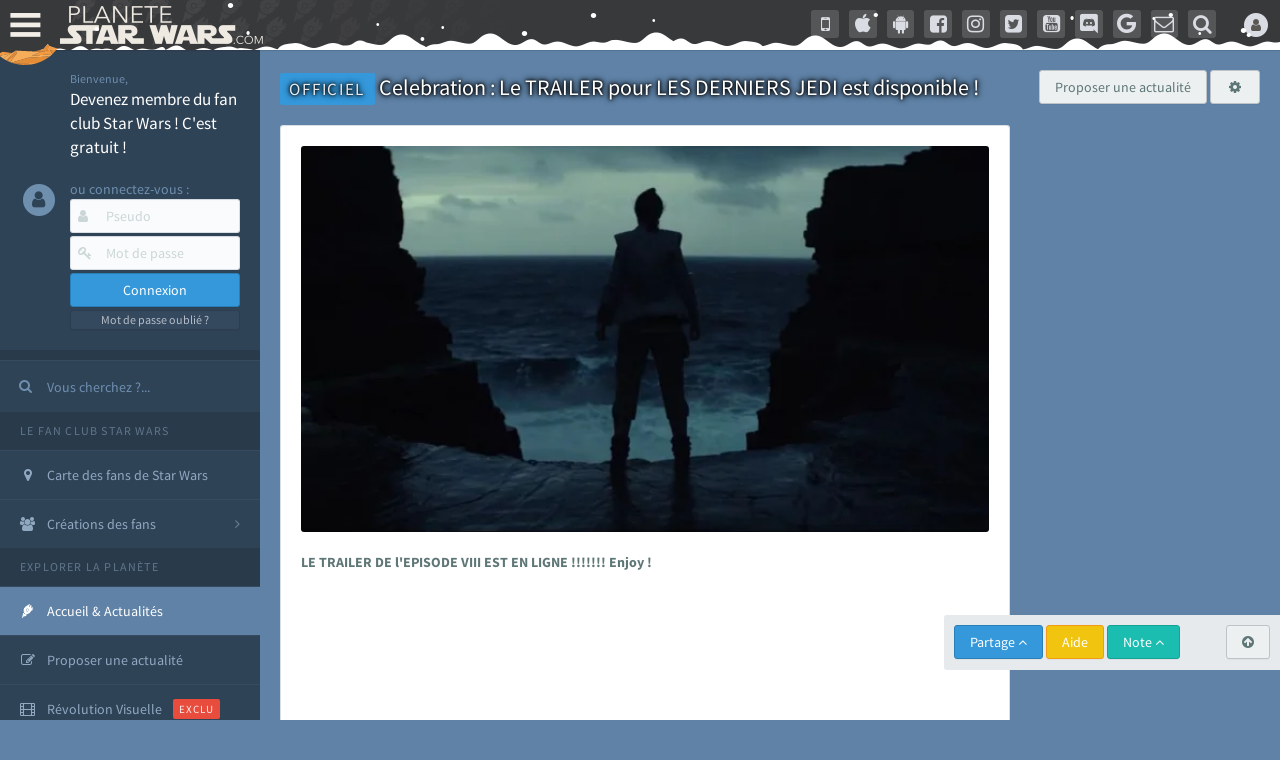

--- FILE ---
content_type: text/html; charset=ISO-8859-1
request_url: https://www.planete-starwars.com/actualites/episode-viii-celebration-le-trailer-pour-les-derniers-jedi-est-disponible--n17811.html
body_size: 66321
content:
<!DOCTYPE html>
<html lang="fr">
<head prefix="og: http://ogp.me/ns# fb: http://ogp.me/ns/fb# article: http://ogp.me/ns/article#">
	<title>[OFFICIEL] Celebration : Le TRAILER pour LES DERNIERS JEDI est disponible ! -...</title>
	<meta name="description" content="LE TRAILER DE l'EPISODE VIII EST EN LIGNE !!!!!!! Enjoy ! - Fan club Star Wars (ex AnakinWeb) avec les actualit&eacute;s et &eacute;v&eacute;nements sur les films (Rogue Squadron) et s&eacute;ries StarWars (Disney+ The Mandalorian, Ahsoka, Rangers Of the Republic, Andor, Obi-Wan Kenobi, Visions, Lando, The Acolyte), reportages, encyclop&eacute;die, forums, jeux vid&eacute;o...">
			<meta name="keywords" content="">
	<!-- PSW - d1computer - Tue Feb, 02 2021 11:02:33 - https://www.planete-starwars.com/actualites/episode-viii-celebration-le-trailer-pour-les-derniers-jedi-est-disponible--n17811.html (c) 1999-2024 STEREDENN / AW / PSW  -->
	<meta http-equiv="X-UA-Compatible" content="IE=edge,chrome=1">
	<link rel="dns-prefetch" href="//lib.planete-starwars.com">
	<link rel="dns-prefetch" href="//cdn-lib.planete-starwars.com">
	<link rel="dns-prefetch" href="//cdn-img.planete-starwars.com">
	<link rel="dns-prefetch" href="//cdn-partners.planete-starwars.com">
	<link rel="dns-prefetch" href="//cdn-media.planete-starwars.com">
	<link rel="dns-prefetch" href="//cdn-media2.planete-starwars.com">
	<link rel="dns-prefetch" href="//csi.gstatic.com">
	<link rel="dns-prefetch" href="//www.google-analytics.com">
	<link rel="dns-prefetch" href="//onesignal.com">
	<link rel="dns-prefetch" href="//googleads.g.doubleclick.net">
	<link rel="dns-prefetch" href="//adservice.google.com">
	<link rel="dns-prefetch" href="//adservice.google.fr">
	<link rel="preconnect" href="https://bam.eu01.nr-data.net">
	<link rel="preconnect" href="https://js-agent.newrelic.com">
	<link rel="preconnect" href="https://bam.nr-data.net">
	<link rel="preconnect" href="https://rum-collector-2.pingdom.net">
	<link rel="preconnect" href="https://cdn-media.planete-starwars.com">
	<link rel="preconnect" href="https://cdn-media2.planete-starwars.com">
	<link rel="preconnect" href="https://cdn-lib.planete-starwars.com">
	<meta http-equiv="Content-Type" content="text/html; charset=ISO-8859-1">
	<meta name="viewport" content="width=device-width, initial-scale=1.0, minimum-scale=1.0">
		<meta name="copyright" content="1999-2024 STEREDENN / AW / PSW">
	<meta name="rating" content="General">
	<meta name="revisit-after" content="1 day">
	<meta name="language" content="fr">
	<meta name="referrer" content="strict-origin-when-cross-origin">
	<meta http-equiv="Content-Language" content="fr">
	<meta http-equiv="Content-Script-Type" content="text/javascript">
	<meta http-equiv="Content-Style-Type" content="text/css">
	<meta name="robots" content="index,follow,max-snippet:-1,max-image-preview:large,max-video-preview:-1" />
		<script type="text/javascript">
	;window.NREUM||(NREUM={});NREUM.init={privacy:{cookies_enabled:false},ajax:{deny_list:["bam.eu01.nr-data.net"]}};
	;NREUM.loader_config={accountID:"3018477",trustKey:"3018477",agentID:"538541958",licenseKey:"NRJS-85cffaa1117f48fea7d",applicationID:"538541958"};
	;NREUM.info={beacon:"bam.eu01.nr-data.net",errorBeacon:"bam.eu01.nr-data.net",licenseKey:"NRJS-85cffaa1117f48fea7d",applicationID:"538541958",sa:1};
	;/*! For license information please see nr-loader-spa-1.248.0.min.js.LICENSE.txt */
	(()=>{var e,t,r={234:(e,t,r)=>{"use strict";r.d(t,{P_:()=>g,Mt:()=>v,C5:()=>s,DL:()=>A,OP:()=>D,lF:()=>N,Yu:()=>x,Dg:()=>m,CX:()=>c,GE:()=>w,sU:()=>j});var n=r(8632),i=r(9567);const o={beacon:n.ce.beacon,errorBeacon:n.ce.errorBeacon,licenseKey:void 0,applicationID:void 0,sa:void 0,queueTime:void 0,applicationTime:void 0,ttGuid:void 0,user:void 0,account:void 0,product:void 0,extra:void 0,jsAttributes:{},userAttributes:void 0,atts:void 0,transactionName:void 0,tNamePlain:void 0},a={};function s(e){if(!e)throw new Error("All info objects require an agent identifier!");if(!a[e])throw new Error("Info for ".concat(e," was never set"));return a[e]}function c(e,t){if(!e)throw new Error("All info objects require an agent identifier!");a[e]=(0,i.D)(t,o);const r=(0,n.ek)(e);r&&(r.info=a[e])}const u=e=>{if(!e||"string"!=typeof e)return!1;try{document.createDocumentFragment().querySelector(e)}catch{return!1}return!0};var d=r(7056),l=r(50);const f=()=>{const e={mask_selector:"*",block_selector:"[data-nr-block]",mask_input_options:{color:!1,date:!1,"datetime-local":!1,email:!1,month:!1,number:!1,range:!1,search:!1,tel:!1,text:!1,time:!1,url:!1,week:!1,textarea:!1,select:!1,password:!0}};return{feature_flags:[],proxy:{assets:void 0,beacon:void 0},privacy:{cookies_enabled:!0},ajax:{deny_list:void 0,block_internal:!0,enabled:!0,harvestTimeSeconds:10,autoStart:!0},distributed_tracing:{enabled:void 0,exclude_newrelic_header:void 0,cors_use_newrelic_header:void 0,cors_use_tracecontext_headers:void 0,allowed_origins:void 0},session:{domain:void 0,expiresMs:d.oD,inactiveMs:d.Hb},ssl:void 0,obfuscate:void 0,jserrors:{enabled:!0,harvestTimeSeconds:10,autoStart:!0},metrics:{enabled:!0,autoStart:!0},page_action:{enabled:!0,harvestTimeSeconds:30,autoStart:!0},page_view_event:{enabled:!0,autoStart:!0},page_view_timing:{enabled:!0,harvestTimeSeconds:30,long_task:!1,autoStart:!0},session_trace:{enabled:!0,harvestTimeSeconds:10,autoStart:!0},harvest:{tooManyRequestsDelay:60},session_replay:{autoStart:!0,enabled:!1,harvestTimeSeconds:60,sampling_rate:50,error_sampling_rate:50,collect_fonts:!1,inline_images:!1,inline_stylesheet:!0,mask_all_inputs:!0,get mask_text_selector(){return e.mask_selector},set mask_text_selector(t){u(t)?e.mask_selector=t+",[data-nr-mask]":null===t?e.mask_selector=t:(0,l.Z)("An invalid session_replay.mask_selector was provided and will not be used",t)},get block_class(){return"nr-block"},get ignore_class(){return"nr-ignore"},get mask_text_class(){return"nr-mask"},get block_selector(){return e.block_selector},set block_selector(t){u(t)?e.block_selector+=",".concat(t):""!==t&&(0,l.Z)("An invalid session_replay.block_selector was provided and will not be used",t)},get mask_input_options(){return e.mask_input_options},set mask_input_options(t){t&&"object"==typeof t?e.mask_input_options={...t,password:!0}:(0,l.Z)("An invalid session_replay.mask_input_option was provided and will not be used",t)}},spa:{enabled:!0,harvestTimeSeconds:10,autoStart:!0}}},h={},p="All configuration objects require an agent identifier!";function g(e){if(!e)throw new Error(p);if(!h[e])throw new Error("Configuration for ".concat(e," was never set"));return h[e]}function m(e,t){if(!e)throw new Error(p);h[e]=(0,i.D)(t,f());const r=(0,n.ek)(e);r&&(r.init=h[e])}function v(e,t){if(!e)throw new Error(p);var r=g(e);if(r){for(var n=t.split("."),i=0;i<n.length-1;i++)if("object"!=typeof(r=r[n[i]]))return;r=r[n[n.length-1]]}return r}const b={accountID:void 0,trustKey:void 0,agentID:void 0,licenseKey:void 0,applicationID:void 0,xpid:void 0},y={};function A(e){if(!e)throw new Error("All loader-config objects require an agent identifier!");if(!y[e])throw new Error("LoaderConfig for ".concat(e," was never set"));return y[e]}function w(e,t){if(!e)throw new Error("All loader-config objects require an agent identifier!");y[e]=(0,i.D)(t,b);const r=(0,n.ek)(e);r&&(r.loader_config=y[e])}const x=(0,n.mF)().o;var E=r(385),_=r(6818);const T={buildEnv:_.Re,customTransaction:void 0,disabled:!1,distMethod:_.gF,isolatedBacklog:!1,loaderType:void 0,maxBytes:3e4,offset:Math.floor(E._A?.performance?.timeOrigin||E._A?.performance?.timing?.navigationStart||Date.now()),onerror:void 0,origin:""+E._A.location,ptid:void 0,releaseIds:{},session:void 0,xhrWrappable:"function"==typeof E._A.XMLHttpRequest?.prototype?.addEventListener,version:_.q4,denyList:void 0},S={};function D(e){if(!e)throw new Error("All runtime objects require an agent identifier!");if(!S[e])throw new Error("Runtime for ".concat(e," was never set"));return S[e]}function j(e,t){if(!e)throw new Error("All runtime objects require an agent identifier!");S[e]=(0,i.D)(t,T);const r=(0,n.ek)(e);r&&(r.runtime=S[e])}function N(e){return function(e){try{const t=s(e);return!!t.licenseKey&&!!t.errorBeacon&&!!t.applicationID}catch(e){return!1}}(e)}},9567:(e,t,r)=>{"use strict";r.d(t,{D:()=>i});var n=r(50);function i(e,t){try{if(!e||"object"!=typeof e)return(0,n.Z)("Setting a Configurable requires an object as input");if(!t||"object"!=typeof t)return(0,n.Z)("Setting a Configurable requires a model to set its initial properties");const r=Object.create(Object.getPrototypeOf(t),Object.getOwnPropertyDescriptors(t)),o=0===Object.keys(r).length?e:r;for(let a in o)if(void 0!==e[a])try{Array.isArray(e[a])&&Array.isArray(t[a])?r[a]=Array.from(new Set([...e[a],...t[a]])):"object"==typeof e[a]&&"object"==typeof t[a]?r[a]=i(e[a],t[a]):r[a]=e[a]}catch(e){(0,n.Z)("An error occurred while setting a property of a Configurable",e)}return r}catch(e){(0,n.Z)("An error occured while setting a Configurable",e)}}},6818:(e,t,r)=>{"use strict";r.d(t,{Re:()=>i,gF:()=>o,lF:()=>a,q4:()=>n});const n="1.248.0",i="PROD",o="CDN",a="2.0.0-alpha.11"},385:(e,t,r)=>{"use strict";r.d(t,{FN:()=>c,IF:()=>l,LW:()=>a,Nk:()=>h,Tt:()=>u,_A:()=>o,cv:()=>p,iS:()=>s,il:()=>n,ux:()=>d,v6:()=>i,w1:()=>f});const n="undefined"!=typeof window&&!!window.document,i="undefined"!=typeof WorkerGlobalScope&&("undefined"!=typeof self&&self instanceof WorkerGlobalScope&&self.navigator instanceof WorkerNavigator||"undefined"!=typeof globalThis&&globalThis instanceof WorkerGlobalScope&&globalThis.navigator instanceof WorkerNavigator),o=n?window:"undefined"!=typeof WorkerGlobalScope&&("undefined"!=typeof self&&self instanceof WorkerGlobalScope&&self||"undefined"!=typeof globalThis&&globalThis instanceof WorkerGlobalScope&&globalThis),a="complete"===o?.document?.readyState,s=Boolean("hidden"===o?.document?.visibilityState),c=""+o?.location,u=/iPad|iPhone|iPod/.test(o.navigator?.userAgent),d=u&&"undefined"==typeof SharedWorker,l=(()=>{const e=o.navigator?.userAgent?.match(/Firefox[/\s](\d+\.\d+)/);return Array.isArray(e)&&e.length>=2?+e[1]:0})(),f=Boolean(n&&window.document.documentMode),h=!!o.navigator?.sendBeacon,p=Math.floor(o?.performance?.timeOrigin||o?.performance?.timing?.navigationStart||Date.now())},1117:(e,t,r)=>{"use strict";r.d(t,{w:()=>o});var n=r(50);const i={agentIdentifier:"",ee:void 0};class o{constructor(e){try{if("object"!=typeof e)return(0,n.Z)("shared context requires an object as input");this.sharedContext={},Object.assign(this.sharedContext,i),Object.entries(e).forEach((e=>{let[t,r]=e;Object.keys(i).includes(t)&&(this.sharedContext[t]=r)}))}catch(e){(0,n.Z)("An error occured while setting SharedContext",e)}}}},8e3:(e,t,r)=>{"use strict";r.d(t,{L:()=>d,R:()=>c});var n=r(8325),i=r(1284),o=r(4322),a=r(3325);const s={};function c(e,t){const r={staged:!1,priority:a.p[t]||0};u(e),s[e].get(t)||s[e].set(t,r)}function u(e){e&&(s[e]||(s[e]=new Map))}function d(){let e=arguments.length>0&&void 0!==arguments[0]?arguments[0]:"",t=arguments.length>1&&void 0!==arguments[1]?arguments[1]:"feature";if(u(e),!e||!s[e].get(t))return a(t);s[e].get(t).staged=!0;const r=[...s[e]];function a(t){const r=e?n.ee.get(e):n.ee,a=o.X.handlers;if(r.backlog&&a){var s=r.backlog[t],c=a[t];if(c){for(var u=0;s&&u<s.length;++u)l(s[u],c);(0,i.D)(c,(function(e,t){(0,i.D)(t,(function(t,r){r[0].on(e,r[1])}))}))}delete a[t],r.backlog[t]=null,r.emit("drain-"+t,[])}}r.every((e=>{let[t,r]=e;return r.staged}))&&(r.sort(((e,t)=>e[1].priority-t[1].priority)),r.forEach((t=>{let[r]=t;s[e].delete(r),a(r)})))}function l(e,t){var r=e[1];(0,i.D)(t[r],(function(t,r){var n=e[0];if(r[0]===n){var i=r[1],o=e[3],a=e[2];i.apply(o,a)}}))}},8325:(e,t,r)=>{"use strict";r.d(t,{A:()=>c,ee:()=>u});var n=r(8632),i=r(2210),o=r(234);class a{constructor(e){this.contextId=e}}var s=r(3117);const c="nr@context:".concat(s.a),u=function e(t,r){var n={},s={},d={},f=!1;try{f=16===r.length&&(0,o.OP)(r).isolatedBacklog}catch(e){}var h={on:g,addEventListener:g,removeEventListener:function(e,t){var r=n[e];if(!r)return;for(var i=0;i<r.length;i++)r[i]===t&&r.splice(i,1)},emit:function(e,r,n,i,o){!1!==o&&(o=!0);if(u.aborted&&!i)return;t&&o&&t.emit(e,r,n);for(var a=p(n),c=m(e),d=c.length,l=0;l<d;l++)c[l].apply(a,r);var f=b()[s[e]];f&&f.push([h,e,r,a]);return a},get:v,listeners:m,context:p,buffer:function(e,t){const r=b();if(t=t||"feature",h.aborted)return;Object.entries(e||{}).forEach((e=>{let[n,i]=e;s[i]=t,t in r||(r[t]=[])}))},abort:l,aborted:!1,isBuffering:function(e){return!!b()[s[e]]},debugId:r,backlog:f?{}:t&&"object"==typeof t.backlog?t.backlog:{}};return h;function p(e){return e&&e instanceof a?e:e?(0,i.X)(e,c,(()=>new a(c))):new a(c)}function g(e,t){n[e]=m(e).concat(t)}function m(e){return n[e]||[]}function v(t){return d[t]=d[t]||e(h,t)}function b(){return h.backlog}}(void 0,"globalEE"),d=(0,n.fP)();function l(){u.aborted=!0,u.backlog={}}d.ee||(d.ee=u)},5546:(e,t,r)=>{"use strict";r.d(t,{E:()=>n,p:()=>i});var n=r(8325).ee.get("handle");function i(e,t,r,i,o){o?(o.buffer([e],i),o.emit(e,t,r)):(n.buffer([e],i),n.emit(e,t,r))}},4322:(e,t,r)=>{"use strict";r.d(t,{X:()=>o});var n=r(5546);o.on=a;var i=o.handlers={};function o(e,t,r,o){a(o||n.E,i,e,t,r)}function a(e,t,r,i,o){o||(o="feature"),e||(e=n.E);var a=t[o]=t[o]||{};(a[r]=a[r]||[]).push([e,i])}},3239:(e,t,r)=>{"use strict";r.d(t,{bP:()=>s,iz:()=>c,m$:()=>a});var n=r(385);let i=!1,o=!1;try{const e={get passive(){return i=!0,!1},get signal(){return o=!0,!1}};n._A.addEventListener("test",null,e),n._A.removeEventListener("test",null,e)}catch(e){}function a(e,t){return i||o?{capture:!!e,passive:i,signal:t}:!!e}function s(e,t){let r=arguments.length>2&&void 0!==arguments[2]&&arguments[2],n=arguments.length>3?arguments[3]:void 0;window.addEventListener(e,t,a(r,n))}function c(e,t){let r=arguments.length>2&&void 0!==arguments[2]&&arguments[2],n=arguments.length>3?arguments[3]:void 0;document.addEventListener(e,t,a(r,n))}},3117:(e,t,r)=>{"use strict";r.d(t,{a:()=>n});const n=(0,r(4402).Rl)()},4402:(e,t,r)=>{"use strict";r.d(t,{Ht:()=>u,M:()=>c,Rl:()=>a,ky:()=>s});var n=r(385);const i="xxxxxxxx-xxxx-4xxx-yxxx-xxxxxxxxxxxx";function o(e,t){return e?15&e[t]:16*Math.random()|0}function a(){const e=n._A?.crypto||n._A?.msCrypto;let t,r=0;return e&&e.getRandomValues&&(t=e.getRandomValues(new Uint8Array(31))),i.split("").map((e=>"x"===e?o(t,++r).toString(16):"y"===e?(3&o()|8).toString(16):e)).join("")}function s(e){const t=n._A?.crypto||n._A?.msCrypto;let r,i=0;t&&t.getRandomValues&&(r=t.getRandomValues(new Uint8Array(31)));const a=[];for(var s=0;s<e;s++)a.push(o(r,++i).toString(16));return a.join("")}function c(){return s(16)}function u(){return s(32)}},7056:(e,t,r)=>{"use strict";r.d(t,{Bq:()=>n,Hb:()=>o,oD:()=>i});const n="NRBA",i=144e5,o=18e5},7894:(e,t,r)=>{"use strict";function n(){return Math.round(performance.now())}r.d(t,{z:()=>n})},7243:(e,t,r)=>{"use strict";r.d(t,{e:()=>i});var n=r(385);function i(e){if(0===(e||"").indexOf("data:"))return{protocol:"data"};try{const t=new URL(e,location.href),r={port:t.port,hostname:t.hostname,pathname:t.pathname,search:t.search,protocol:t.protocol.slice(0,t.protocol.indexOf(":")),sameOrigin:t.protocol===n._A?.location?.protocol&&t.host===n._A?.location?.host};return r.port&&""!==r.port||("http:"===t.protocol&&(r.port="80"),"https:"===t.protocol&&(r.port="443")),r.pathname&&""!==r.pathname?r.pathname.startsWith("/")||(r.pathname="/".concat(r.pathname)):r.pathname="/",r}catch(e){return{}}}},50:(e,t,r)=>{"use strict";function n(e,t){"function"==typeof console.warn&&(console.warn("New Relic: ".concat(e)),t&&console.warn(t))}r.d(t,{Z:()=>n})},2825:(e,t,r)=>{"use strict";r.d(t,{N:()=>d,T:()=>l});var n=r(8325),i=r(5546),o=r(3325),a=r(385);const s="newrelic";const c={stn:[o.D.sessionTrace],err:[o.D.jserrors,o.D.metrics],ins:[o.D.pageAction],spa:[o.D.spa],sr:[o.D.sessionReplay,o.D.sessionTrace]},u=new Set;function d(e,t){const r=n.ee.get(t);e&&"object"==typeof e&&(u.has(t)||(Object.entries(e).forEach((e=>{let[t,n]=e;c[t]?c[t].forEach((e=>{n?(0,i.p)("feat-"+t,[],void 0,e,r):(0,i.p)("block-"+t,[],void 0,e,r),(0,i.p)("rumresp-"+t,[Boolean(n)],void 0,e,r)})):n&&(0,i.p)("feat-"+t,[],void 0,void 0,r),l[t]=Boolean(n)})),Object.keys(c).forEach((e=>{void 0===l[e]&&(c[e]?.forEach((t=>(0,i.p)("rumresp-"+e,[!1],void 0,t,r))),l[e]=!1)})),u.add(t),function(){let e=arguments.length>0&&void 0!==arguments[0]?arguments[0]:{};try{a._A.dispatchEvent(new CustomEvent(s,{detail:e}))}catch(e){}}({loaded:!0})))}const l={}},2210:(e,t,r)=>{"use strict";r.d(t,{X:()=>i});var n=Object.prototype.hasOwnProperty;function i(e,t,r){if(n.call(e,t))return e[t];var i=r();if(Object.defineProperty&&Object.keys)try{return Object.defineProperty(e,t,{value:i,writable:!0,enumerable:!1}),i}catch(e){}return e[t]=i,i}},1284:(e,t,r)=>{"use strict";r.d(t,{D:()=>n});const n=(e,t)=>Object.entries(e||{}).map((e=>{let[r,n]=e;return t(r,n)}))},4351:(e,t,r)=>{"use strict";r.d(t,{P:()=>o});var n=r(8325);const i=()=>{const e=new WeakSet;return(t,r)=>{if("object"==typeof r&&null!==r){if(e.has(r))return;e.add(r)}return r}};function o(e){try{return JSON.stringify(e,i())}catch(e){try{n.ee.emit("internal-error",[e])}catch(e){}}}},3960:(e,t,r)=>{"use strict";r.d(t,{KB:()=>a,b2:()=>o});var n=r(3239);function i(){return"undefined"==typeof document||"complete"===document.readyState}function o(e,t){if(i())return e();(0,n.bP)("load",e,t)}function a(e){if(i())return e();(0,n.iz)("DOMContentLoaded",e)}},8632:(e,t,r)=>{"use strict";r.d(t,{EZ:()=>d,ce:()=>o,ek:()=>u,fP:()=>a,gG:()=>l,h5:()=>c,mF:()=>s});var n=r(7894),i=r(385);const o={beacon:"bam.nr-data.net",errorBeacon:"bam.nr-data.net"};function a(){return i._A.NREUM||(i._A.NREUM={}),void 0===i._A.newrelic&&(i._A.newrelic=i._A.NREUM),i._A.NREUM}function s(){let e=a();return e.o||(e.o={ST:i._A.setTimeout,SI:i._A.setImmediate,CT:i._A.clearTimeout,XHR:i._A.XMLHttpRequest,REQ:i._A.Request,EV:i._A.Event,PR:i._A.Promise,MO:i._A.MutationObserver,FETCH:i._A.fetch}),e}function c(e,t){let r=a();r.initializedAgents??={},t.initializedAt={ms:(0,n.z)(),date:new Date},r.initializedAgents[e]=t}function u(e){let t=a();return t.initializedAgents?.[e]}function d(e,t){a()[e]=t}function l(){return function(){let e=a();const t=e.info||{};e.info={beacon:o.beacon,errorBeacon:o.errorBeacon,...t}}(),function(){let e=a();const t=e.init||{};e.init={...t}}(),s(),function(){let e=a();const t=e.loader_config||{};e.loader_config={...t}}(),a()}},7956:(e,t,r)=>{"use strict";r.d(t,{N:()=>i});var n=r(3239);function i(e){let t=arguments.length>1&&void 0!==arguments[1]&&arguments[1],r=arguments.length>2?arguments[2]:void 0,i=arguments.length>3?arguments[3]:void 0;(0,n.iz)("visibilitychange",(function(){if(t)return void("hidden"===document.visibilityState&&e());e(document.visibilityState)}),r,i)}},1214:(e,t,r)=>{"use strict";r.d(t,{em:()=>b,u5:()=>D,QU:()=>C,_L:()=>I,Gm:()=>H,Lg:()=>L,BV:()=>G,Kf:()=>K});var n=r(8325),i=r(3117);const o="nr@original:".concat(i.a);var a=Object.prototype.hasOwnProperty,s=!1;function c(e,t){return e||(e=n.ee),r.inPlace=function(e,t,n,i,o){n||(n="");const a="-"===n.charAt(0);for(let s=0;s<t.length;s++){const c=t[s],u=e[c];d(u)||(e[c]=r(u,a?c+n:n,i,c,o))}},r.flag=o,r;function r(t,r,n,s,c){return d(t)?t:(r||(r=""),nrWrapper[o]=t,function(e,t,r){if(Object.defineProperty&&Object.keys)try{return Object.keys(e).forEach((function(r){Object.defineProperty(t,r,{get:function(){return e[r]},set:function(t){return e[r]=t,t}})})),t}catch(e){u([e],r)}for(var n in e)a.call(e,n)&&(t[n]=e[n])}(t,nrWrapper,e),nrWrapper);function nrWrapper(){var o,a,d,l;try{a=this,o=[...arguments],d="function"==typeof n?n(o,a):n||{}}catch(t){u([t,"",[o,a,s],d],e)}i(r+"start",[o,a,s],d,c);try{return l=t.apply(a,o)}catch(e){throw i(r+"err",[o,a,e],d,c),e}finally{i(r+"end",[o,a,l],d,c)}}}function i(r,n,i,o){if(!s||t){var a=s;s=!0;try{e.emit(r,n,i,t,o)}catch(t){u([t,r,n,i],e)}s=a}}}function u(e,t){t||(t=n.ee);try{t.emit("internal-error",e)}catch(e){}}function d(e){return!(e&&"function"==typeof e&&e.apply&&!e[o])}var l=r(2210),f=r(385);const h={},p=f._A.XMLHttpRequest,g="addEventListener",m="removeEventListener",v="nr@wrapped:".concat(n.A);function b(e){var t=function(e){return(e||n.ee).get("events")}(e);if(h[t.debugId]++)return t;h[t.debugId]=1;var r=c(t,!0);function i(e){r.inPlace(e,[g,m],"-",o)}function o(e,t){return e[1]}return"getPrototypeOf"in Object&&(f.il&&y(document,i),y(f._A,i),y(p.prototype,i)),t.on(g+"-start",(function(e,t){var n=e[1];if(null!==n&&("function"==typeof n||"object"==typeof n)){var i=(0,l.X)(n,v,(function(){var e={object:function(){if("function"!=typeof n.handleEvent)return;return n.handleEvent.apply(n,arguments)},function:n}[typeof n];return e?r(e,"fn-",null,e.name||"anonymous"):n}));this.wrapped=e[1]=i}})),t.on(m+"-start",(function(e){e[1]=this.wrapped||e[1]})),t}function y(e,t){let r=e;for(;"object"==typeof r&&!Object.prototype.hasOwnProperty.call(r,g);)r=Object.getPrototypeOf(r);for(var n=arguments.length,i=new Array(n>2?n-2:0),o=2;o<n;o++)i[o-2]=arguments[o];r&&t(r,...i)}var A="fetch-",w=A+"body-",x=["arrayBuffer","blob","json","text","formData"],E=f._A.Request,_=f._A.Response,T="prototype";const S={};function D(e){const t=function(e){return(e||n.ee).get("fetch")}(e);if(!(E&&_&&f._A.fetch))return t;if(S[t.debugId]++)return t;function r(e,r,i){var o=e[r];"function"==typeof o&&(e[r]=function(){var e,r=[...arguments],a={};t.emit(i+"before-start",[r],a),a[n.A]&&a[n.A].dt&&(e=a[n.A].dt);var s=o.apply(this,r);return t.emit(i+"start",[r,e],s),s.then((function(e){return t.emit(i+"end",[null,e],s),e}),(function(e){throw t.emit(i+"end",[e],s),e}))})}return S[t.debugId]=1,x.forEach((e=>{r(E[T],e,w),r(_[T],e,w)})),r(f._A,"fetch",A),t.on(A+"end",(function(e,r){var n=this;if(r){var i=r.headers.get("content-length");null!==i&&(n.rxSize=i),t.emit(A+"done",[null,r],n)}else t.emit(A+"done",[e],n)})),t}const j={},N=["pushState","replaceState"];function C(e){const t=function(e){return(e||n.ee).get("history")}(e);return!f.il||j[t.debugId]++||(j[t.debugId]=1,c(t).inPlace(window.history,N,"-")),t}var R=r(3239);const O={},P=["appendChild","insertBefore","replaceChild"];function I(e){const t=function(e){return(e||n.ee).get("jsonp")}(e);if(!f.il||O[t.debugId])return t;O[t.debugId]=!0;var r=c(t),i=/[?&](?:callback|cb)=([^&#]+)/,o=/(.*)\.([^.]+)/,a=/^(\w+)(\.|$)(.*)$/;function s(e,t){if(!e)return t;const r=e.match(a),n=r[1];return s(r[3],t[n])}return r.inPlace(Node.prototype,P,"dom-"),t.on("dom-start",(function(e){!function(e){if(!e||"string"!=typeof e.nodeName||"script"!==e.nodeName.toLowerCase())return;if("function"!=typeof e.addEventListener)return;var n=(a=e.src,c=a.match(i),c?c[1]:null);var a,c;if(!n)return;var u=function(e){var t=e.match(o);if(t&&t.length>=3)return{key:t[2],parent:s(t[1],window)};return{key:e,parent:window}}(n);if("function"!=typeof u.parent[u.key])return;var d={};function l(){t.emit("jsonp-end",[],d),e.removeEventListener("load",l,(0,R.m$)(!1)),e.removeEventListener("error",f,(0,R.m$)(!1))}function f(){t.emit("jsonp-error",[],d),t.emit("jsonp-end",[],d),e.removeEventListener("load",l,(0,R.m$)(!1)),e.removeEventListener("error",f,(0,R.m$)(!1))}r.inPlace(u.parent,[u.key],"cb-",d),e.addEventListener("load",l,(0,R.m$)(!1)),e.addEventListener("error",f,(0,R.m$)(!1)),t.emit("new-jsonp",[e.src],d)}(e[0])})),t}const k={};function H(e){const t=function(e){return(e||n.ee).get("mutation")}(e);if(!f.il||k[t.debugId])return t;k[t.debugId]=!0;var r=c(t),i=f._A.MutationObserver;return i&&(window.MutationObserver=function(e){return this instanceof i?new i(r(e,"fn-")):i.apply(this,arguments)},MutationObserver.prototype=i.prototype),t}const z={};function L(e){const t=function(e){return(e||n.ee).get("promise")}(e);if(z[t.debugId])return t;z[t.debugId]=!0;var r=t.context,i=c(t),a=f._A.Promise;return a&&function(){function e(r){var n=t.context(),o=i(r,"executor-",n,null,!1);const s=Reflect.construct(a,[o],e);return t.context(s).getCtx=function(){return n},s}f._A.Promise=e,Object.defineProperty(e,"name",{value:"Promise"}),e.toString=function(){return a.toString()},Object.setPrototypeOf(e,a),["all","race"].forEach((function(r){const n=a[r];e[r]=function(e){let i=!1;[...e||[]].forEach((e=>{this.resolve(e).then(a("all"===r),a(!1))}));const o=n.apply(this,arguments);return o;function a(e){return function(){t.emit("propagate",[null,!i],o,!1,!1),i=i||!e}}}})),["resolve","reject"].forEach((function(r){const n=a[r];e[r]=function(e){const r=n.apply(this,arguments);return e!==r&&t.emit("propagate",[e,!0],r,!1,!1),r}})),e.prototype=a.prototype;const n=a.prototype.then;a.prototype.then=function(){var e=this,o=r(e);o.promise=e;for(var a=arguments.length,s=new Array(a),c=0;c<a;c++)s[c]=arguments[c];s[0]=i(s[0],"cb-",o,null,!1),s[1]=i(s[1],"cb-",o,null,!1);const u=n.apply(this,s);return o.nextPromise=u,t.emit("propagate",[e,!0],u,!1,!1),u},a.prototype.then[o]=n,t.on("executor-start",(function(e){e[0]=i(e[0],"resolve-",this,null,!1),e[1]=i(e[1],"resolve-",this,null,!1)})),t.on("executor-err",(function(e,t,r){e[1](r)})),t.on("cb-end",(function(e,r,n){t.emit("propagate",[n,!0],this.nextPromise,!1,!1)})),t.on("propagate",(function(e,r,n){this.getCtx&&!r||(this.getCtx=function(){if(e instanceof Promise)var r=t.context(e);return r&&r.getCtx?r.getCtx():this})}))}(),t}const M={},F="setTimeout",B="setInterval",U="clearTimeout",Z="-start",V="-",q=[F,"setImmediate",B,U,"clearImmediate"];function G(e){const t=function(e){return(e||n.ee).get("timer")}(e);if(M[t.debugId]++)return t;M[t.debugId]=1;var r=c(t);return r.inPlace(f._A,q.slice(0,2),F+V),r.inPlace(f._A,q.slice(2,3),B+V),r.inPlace(f._A,q.slice(3),U+V),t.on(B+Z,(function(e,t,n){e[0]=r(e[0],"fn-",null,n)})),t.on(F+Z,(function(e,t,n){this.method=n,this.timerDuration=isNaN(e[1])?0:+e[1],e[0]=r(e[0],"fn-",this,n)})),t}var W=r(50);const X={},Y=["open","send"];function K(e){var t=e||n.ee;const r=function(e){return(e||n.ee).get("xhr")}(t);if(X[r.debugId]++)return r;X[r.debugId]=1,b(t);var i=c(r),o=f._A.XMLHttpRequest,a=f._A.MutationObserver,s=f._A.Promise,u=f._A.setInterval,d="readystatechange",l=["onload","onerror","onabort","onloadstart","onloadend","onprogress","ontimeout"],h=[],p=f._A.XMLHttpRequest=function(e){const t=new o(e),n=r.context(t);try{r.emit("new-xhr",[t],n),t.addEventListener(d,(a=n,function(){var e=this;e.readyState>3&&!a.resolved&&(a.resolved=!0,r.emit("xhr-resolved",[],e)),i.inPlace(e,l,"fn-",w)}),(0,R.m$)(!1))}catch(e){(0,W.Z)("An error occurred while intercepting XHR",e);try{r.emit("internal-error",[e])}catch(e){}}var a;return t};function g(e,t){i.inPlace(t,["onreadystatechange"],"fn-",w)}if(function(e,t){for(var r in e)t[r]=e[r]}(o,p),p.prototype=o.prototype,i.inPlace(p.prototype,Y,"-xhr-",w),r.on("send-xhr-start",(function(e,t){g(e,t),function(e){h.push(e),a&&(m?m.then(A):u?u(A):(v=-v,y.data=v))}(t)})),r.on("open-xhr-start",g),a){var m=s&&s.resolve();if(!u&&!s){var v=1,y=document.createTextNode(v);new a(A).observe(y,{characterData:!0})}}else t.on("fn-end",(function(e){e[0]&&e[0].type===d||A()}));function A(){for(var e=0;e<h.length;e++)g(0,h[e]);h.length&&(h=[])}function w(e,t){return t}return r}},7825:(e,t,r)=>{"use strict";r.d(t,{t:()=>n});const n=r(3325).D.ajax},6660:(e,t,r)=>{"use strict";r.d(t,{t:()=>n});const n=r(3325).D.jserrors},3081:(e,t,r)=>{"use strict";r.d(t,{gF:()=>o,mY:()=>i,t9:()=>n,vz:()=>s,xS:()=>a});const n=r(3325).D.metrics,i="sm",o="cm",a="storeSupportabilityMetrics",s="storeEventMetrics"},4649:(e,t,r)=>{"use strict";r.d(t,{t:()=>n});const n=r(3325).D.pageAction},7633:(e,t,r)=>{"use strict";r.d(t,{t:()=>n});const n=r(3325).D.pageViewEvent},9251:(e,t,r)=>{"use strict";r.d(t,{t:()=>n});const n=r(3325).D.pageViewTiming},7144:(e,t,r)=>{"use strict";r.d(t,{t:()=>n});const n=r(3325).D.sessionReplay},3614:(e,t,r)=>{"use strict";r.d(t,{BST_RESOURCE:()=>i,END:()=>s,FEATURE_NAME:()=>n,FN_END:()=>u,FN_START:()=>c,PUSH_STATE:()=>d,RESOURCE:()=>o,START:()=>a});const n=r(3325).D.sessionTrace,i="bstResource",o="resource",a="-start",s="-end",c="fn"+a,u="fn"+s,d="pushState"},7836:(e,t,r)=>{"use strict";r.d(t,{BODY:()=>x,CB_END:()=>E,CB_START:()=>u,END:()=>w,FEATURE_NAME:()=>i,FETCH:()=>T,FETCH_BODY:()=>v,FETCH_DONE:()=>m,FETCH_START:()=>g,FN_END:()=>c,FN_START:()=>s,INTERACTION:()=>f,INTERACTION_API:()=>d,INTERACTION_EVENTS:()=>o,JSONP_END:()=>b,JSONP_NODE:()=>p,JS_TIME:()=>_,MAX_TIMER_BUDGET:()=>a,REMAINING:()=>l,SPA_NODE:()=>h,START:()=>A,originalSetTimeout:()=>y});var n=r(234);const i=r(3325).D.spa,o=["click","submit","keypress","keydown","keyup","change"],a=999,s="fn-start",c="fn-end",u="cb-start",d="api-ixn-",l="remaining",f="interaction",h="spaNode",p="jsonpNode",g="fetch-start",m="fetch-done",v="fetch-body-",b="jsonp-end",y=n.Yu.ST,A="-start",w="-end",x="-body",E="cb"+w,_="jsTime",T="fetch"},5938:(e,t,r)=>{"use strict";r.d(t,{W:()=>i});var n=r(8325);class i{constructor(e,t,r){this.agentIdentifier=e,this.aggregator=t,this.ee=n.ee.get(e),this.featureName=r,this.blocked=!1}}},7530:(e,t,r)=>{"use strict";r.d(t,{j:()=>b});var n=r(3325),i=r(234),o=r(5546),a=r(8325),s=r(7894),c=r(8e3),u=r(3960),d=r(385),l=r(50),f=r(3081),h=r(8632);function p(){const e=(0,h.gG)();["setErrorHandler","finished","addToTrace","addRelease","addPageAction","setCurrentRouteName","setPageViewName","setCustomAttribute","interaction","noticeError","setUserId","setApplicationVersion","start","recordReplay","pauseReplay"].forEach((t=>{e[t]=function(){for(var r=arguments.length,n=new Array(r),i=0;i<r;i++)n[i]=arguments[i];return function(t){for(var r=arguments.length,n=new Array(r>1?r-1:0),i=1;i<r;i++)n[i-1]=arguments[i];let o=[];return Object.values(e.initializedAgents).forEach((e=>{e.exposed&&e.api[t]&&o.push(e.api[t](...n))})),o.length>1?o:o[0]}(t,...n)}}))}var g=r(2825);const m=e=>{const t=e.startsWith("http");e+="/",r.p=t?e:"https://"+e};let v=!1;function b(e){let t=arguments.length>1&&void 0!==arguments[1]?arguments[1]:{},b=arguments.length>2?arguments[2]:void 0,y=arguments.length>3?arguments[3]:void 0,{init:A,info:w,loader_config:x,runtime:E={loaderType:b},exposed:_=!0}=t;const T=(0,h.gG)();w||(A=T.init,w=T.info,x=T.loader_config),(0,i.Dg)(e.agentIdentifier,A||{}),(0,i.GE)(e.agentIdentifier,x||{}),w.jsAttributes??={},d.v6&&(w.jsAttributes.isWorker=!0),(0,i.CX)(e.agentIdentifier,w);const S=(0,i.P_)(e.agentIdentifier),D=[w.beacon,w.errorBeacon];v||(S.proxy.assets&&(m(S.proxy.assets),D.push(S.proxy.assets)),S.proxy.beacon&&D.push(S.proxy.beacon),p(),(0,h.EZ)("activatedFeatures",g.T)),E.denyList=[...S.ajax.deny_list||[],...S.ajax.block_internal?D:[]],(0,i.sU)(e.agentIdentifier,E),void 0===e.api&&(e.api=function(e,t){t||(0,c.R)(e,"api");const h={};var p=a.ee.get(e),g=p.get("tracer"),m="api-",v=m+"ixn-";function b(t,r,n,o){const a=(0,i.C5)(e);return null===r?delete a.jsAttributes[t]:(0,i.CX)(e,{...a,jsAttributes:{...a.jsAttributes,[t]:r}}),w(m,n,!0,o||null===r?"session":void 0)(t,r)}function y(){}["setErrorHandler","finished","addToTrace","addRelease"].forEach((e=>{h[e]=w(m,e,!0,"api")})),h.addPageAction=w(m,"addPageAction",!0,n.D.pageAction),h.setCurrentRouteName=w(m,"routeName",!0,n.D.spa),h.setPageViewName=function(t,r){if("string"==typeof t)return"/"!==t.charAt(0)&&(t="/"+t),(0,i.OP)(e).customTransaction=(r||"http://custom.transaction")+t,w(m,"setPageViewName",!0)()},h.setCustomAttribute=function(e,t){let r=arguments.length>2&&void 0!==arguments[2]&&arguments[2];if("string"==typeof e){if(["string","number","boolean"].includes(typeof t)||null===t)return b(e,t,"setCustomAttribute",r);(0,l.Z)("Failed to execute setCustomAttribute.\nNon-null value must be a string, number or boolean type, but a type of <".concat(typeof t,"> was provided."))}else(0,l.Z)("Failed to execute setCustomAttribute.\nName must be a string type, but a type of <".concat(typeof e,"> was provided."))},h.setUserId=function(e){if("string"==typeof e||null===e)return b("enduser.id",e,"setUserId",!0);(0,l.Z)("Failed to execute setUserId.\nNon-null value must be a string type, but a type of <".concat(typeof e,"> was provided."))},h.setApplicationVersion=function(e){if("string"==typeof e||null===e)return b("application.version",e,"setApplicationVersion",!1);(0,l.Z)("Failed to execute setApplicationVersion. Expected <String | null>, but got <".concat(typeof e,">."))},h.start=e=>{try{const t=e?"defined":"undefined";(0,o.p)(f.xS,["API/start/".concat(t,"/called")],void 0,n.D.metrics,p);const r=Object.values(n.D);if(void 0===e)e=r;else{if((e=Array.isArray(e)&&e.length?e:[e]).some((e=>!r.includes(e))))return(0,l.Z)("Invalid feature name supplied. Acceptable feature names are: ".concat(r));e.includes(n.D.pageViewEvent)||e.push(n.D.pageViewEvent)}e.forEach((e=>{p.emit("".concat(e,"-opt-in"))}))}catch(e){(0,l.Z)("An unexpected issue occurred",e)}},h.recordReplay=function(){(0,o.p)(f.xS,["API/recordReplay/called"],void 0,n.D.metrics,p),(0,o.p)("recordReplay",[],void 0,n.D.sessionReplay,p)},h.pauseReplay=function(){(0,o.p)(f.xS,["API/pauseReplay/called"],void 0,n.D.metrics,p),(0,o.p)("pauseReplay",[],void 0,n.D.sessionReplay,p)},h.interaction=function(){return(new y).get()};var A=y.prototype={createTracer:function(e,t){var r={},i=this,a="function"==typeof t;return(0,o.p)(f.xS,["API/createTracer/called"],void 0,n.D.metrics,p),(0,o.p)(v+"tracer",[(0,s.z)(),e,r],i,n.D.spa,p),function(){if(g.emit((a?"":"no-")+"fn-start",[(0,s.z)(),i,a],r),a)try{return t.apply(this,arguments)}catch(e){throw g.emit("fn-err",[arguments,this,e],r),e}finally{g.emit("fn-end",[(0,s.z)()],r)}}}};function w(e,t,r,i){return function(){return(0,o.p)(f.xS,["API/"+t+"/called"],void 0,n.D.metrics,p),i&&(0,o.p)(e+t,[(0,s.z)(),...arguments],r?null:this,i,p),r?void 0:this}}function x(){r.e(111).then(r.bind(r,7438)).then((t=>{let{setAPI:r}=t;r(e),(0,c.L)(e,"api")})).catch((()=>(0,l.Z)("Downloading runtime APIs failed...")))}return["actionText","setName","setAttribute","save","ignore","onEnd","getContext","end","get"].forEach((e=>{A[e]=w(v,e,void 0,n.D.spa)})),h.noticeError=function(e,t){"string"==typeof e&&(e=new Error(e)),(0,o.p)(f.xS,["API/noticeError/called"],void 0,n.D.metrics,p),(0,o.p)("err",[e,(0,s.z)(),!1,t],void 0,n.D.jserrors,p)},d.il?(0,u.b2)((()=>x()),!0):x(),h}(e.agentIdentifier,y)),void 0===e.exposed&&(e.exposed=_),v=!0}},1926:(e,t,r)=>{r.nc=(()=>{try{return document?.currentScript?.nonce}catch(e){}return""})()},3325:(e,t,r)=>{"use strict";r.d(t,{D:()=>n,p:()=>i});const n={ajax:"ajax",jserrors:"jserrors",metrics:"metrics",pageAction:"page_action",pageViewEvent:"page_view_event",pageViewTiming:"page_view_timing",sessionReplay:"session_replay",sessionTrace:"session_trace",spa:"spa"},i={[n.pageViewEvent]:1,[n.pageViewTiming]:2,[n.metrics]:3,[n.jserrors]:4,[n.ajax]:5,[n.sessionTrace]:6,[n.pageAction]:7,[n.spa]:8,[n.sessionReplay]:9}}},n={};function i(e){var t=n[e];if(void 0!==t)return t.exports;var o=n[e]={exports:{}};return r[e](o,o.exports,i),o.exports}i.m=r,i.d=(e,t)=>{for(var r in t)i.o(t,r)&&!i.o(e,r)&&Object.defineProperty(e,r,{enumerable:!0,get:t[r]})},i.f={},i.e=e=>Promise.all(Object.keys(i.f).reduce(((t,r)=>(i.f[r](e,t),t)),[])),i.u=e=>({111:"nr-spa",164:"nr-spa-compressor",433:"nr-spa-recorder"}[e]+"-1.248.0.min.js"),i.o=(e,t)=>Object.prototype.hasOwnProperty.call(e,t),e={},t="NRBA-1.248.0.PROD:",i.l=(r,n,o,a)=>{if(e[r])e[r].push(n);else{var s,c;if(void 0!==o)for(var u=document.getElementsByTagName("script"),d=0;d<u.length;d++){var l=u[d];if(l.getAttribute("src")==r||l.getAttribute("data-webpack")==t+o){s=l;break}}s||(c=!0,(s=document.createElement("script")).charset="utf-8",s.timeout=120,i.nc&&s.setAttribute("nonce",i.nc),s.setAttribute("data-webpack",t+o),s.src=r,0!==s.src.indexOf(window.location.origin+"/")&&(s.crossOrigin="anonymous"),s.integrity=i.sriHashes[a],s.crossOrigin="anonymous"),e[r]=[n];var f=(t,n)=>{s.onerror=s.onload=null,clearTimeout(h);var i=e[r];if(delete e[r],s.parentNode&&s.parentNode.removeChild(s),i&&i.forEach((e=>e(n))),t)return t(n)},h=setTimeout(f.bind(null,void 0,{type:"timeout",target:s}),12e4);s.onerror=f.bind(null,s.onerror),s.onload=f.bind(null,s.onload),c&&document.head.appendChild(s)}},i.r=e=>{"undefined"!=typeof Symbol&&Symbol.toStringTag&&Object.defineProperty(e,Symbol.toStringTag,{value:"Module"}),Object.defineProperty(e,"__esModule",{value:!0})},i.p="https://js-agent.newrelic.com/",i.sriHashes={111:"sha512-ZwkW/wLO65ZnBcPIJO2VJVqTtRyXCRZiimLidZm1CYZfRiDwnchDLGFiEKDNkhfy/b1cgD3SElt5YjVudzleDQ=="},(()=>{var e={801:0,92:0};i.f.j=(t,r)=>{var n=i.o(e,t)?e[t]:void 0;if(0!==n)if(n)r.push(n[2]);else{var o=new Promise(((r,i)=>n=e[t]=[r,i]));r.push(n[2]=o);var a=i.p+i.u(t),s=new Error;i.l(a,(r=>{if(i.o(e,t)&&(0!==(n=e[t])&&(e[t]=void 0),n)){var o=r&&("load"===r.type?"missing":r.type),a=r&&r.target&&r.target.src;s.message="Loading chunk "+t+" failed.\n("+o+": "+a+")",s.name="ChunkLoadError",s.type=o,s.request=a,n[1](s)}}),"chunk-"+t,t)}};var t=(t,r)=>{var n,o,[a,s,c]=r,u=0;if(a.some((t=>0!==e[t]))){for(n in s)i.o(s,n)&&(i.m[n]=s[n]);if(c)c(i)}for(t&&t(r);u<a.length;u++)o=a[u],i.o(e,o)&&e[o]&&e[o][0](),e[o]=0},r=self["webpackChunk:NRBA-1.248.0.PROD"]=self["webpackChunk:NRBA-1.248.0.PROD"]||[];r.forEach(t.bind(null,0)),r.push=t.bind(null,r.push.bind(r))})(),(()=>{"use strict";i(1926);var e=i(50);class t{addPageAction(t,r){(0,e.Z)("Call to agent api addPageAction failed. The page action feature is not currently initialized.")}setPageViewName(t,r){(0,e.Z)("Call to agent api setPageViewName failed. The page view feature is not currently initialized.")}setCustomAttribute(t,r,n){(0,e.Z)("Call to agent api setCustomAttribute failed. The js errors feature is not currently initialized.")}noticeError(t,r){(0,e.Z)("Call to agent api noticeError failed. The js errors feature is not currently initialized.")}setUserId(t){(0,e.Z)("Call to agent api setUserId failed. The js errors feature is not currently initialized.")}setApplicationVersion(t){(0,e.Z)("Call to agent api setApplicationVersion failed. The agent is not currently initialized.")}setErrorHandler(t){(0,e.Z)("Call to agent api setErrorHandler failed. The js errors feature is not currently initialized.")}finished(t){(0,e.Z)("Call to agent api finished failed. The page action feature is not currently initialized.")}addRelease(t,r){(0,e.Z)("Call to agent api addRelease failed. The js errors feature is not currently initialized.")}start(t){(0,e.Z)("Call to agent api addRelease failed. The agent is not currently initialized.")}recordReplay(){(0,e.Z)("Call to agent api recordReplay failed. The agent is not currently initialized.")}pauseReplay(){(0,e.Z)("Call to agent api pauseReplay failed. The agent is not currently initialized.")}}var r=i(3325),n=i(234);const o=Object.values(r.D);function a(e){const t={};return o.forEach((r=>{t[r]=function(e,t){return!1!==(0,n.Mt)(t,"".concat(e,".enabled"))}(r,e)})),t}var s=i(7530);var c=i(8e3),u=i(5938),d=i(3960),l=i(385);class f extends u.W{constructor(e,t,r){let i=!(arguments.length>3&&void 0!==arguments[3])||arguments[3];super(e,t,r),this.auto=i,this.abortHandler=void 0,this.featAggregate=void 0,this.onAggregateImported=void 0,!1===(0,n.Mt)(this.agentIdentifier,"".concat(this.featureName,".autoStart"))&&(this.auto=!1),this.auto&&(0,c.R)(e,r)}importAggregator(){let t=arguments.length>0&&void 0!==arguments[0]?arguments[0]:{};if(this.featAggregate)return;if(!this.auto)return void this.ee.on("".concat(this.featureName,"-opt-in"),(()=>{(0,c.R)(this.agentIdentifier,this.featureName),this.auto=!0,this.importAggregator()}));const r=l.il&&!0===(0,n.Mt)(this.agentIdentifier,"privacy.cookies_enabled");let o;this.onAggregateImported=new Promise((e=>{o=e}));const a=async()=>{let n;try{if(r){const{setupAgentSession:e}=await i.e(111).then(i.bind(i,3228));n=e(this.agentIdentifier)}}catch(t){(0,e.Z)("A problem occurred when starting up session manager. This page will not start or extend any session.",t)}try{if(!this.shouldImportAgg(this.featureName,n))return(0,c.L)(this.agentIdentifier,this.featureName),void o(!1);const{lazyFeatureLoader:e}=await i.e(111).then(i.bind(i,8582)),{Aggregate:r}=await e(this.featureName,"aggregate");this.featAggregate=new r(this.agentIdentifier,this.aggregator,t),o(!0)}catch(t){(0,e.Z)("Downloading and initializing ".concat(this.featureName," failed..."),t),this.abortHandler?.(),(0,c.L)(this.agentIdentifier,this.featureName),o(!1)}};l.il?(0,d.b2)((()=>a()),!0):a()}shouldImportAgg(e,t){return e!==r.D.sessionReplay||!!n.Yu.MO&&(!1!==(0,n.Mt)(this.agentIdentifier,"session_trace.enabled")&&(!!t?.isNew||!!t?.state.sessionReplayMode))}}var h=i(7633);class p extends f{static featureName=h.t;constructor(e,t){let r=!(arguments.length>2&&void 0!==arguments[2])||arguments[2];super(e,t,h.t,r),this.importAggregator()}}var g=i(1117),m=i(1284);class v extends g.w{constructor(e){super(e),this.aggregatedData={}}store(e,t,r,n,i){var o=this.getBucket(e,t,r,i);return o.metrics=function(e,t){t||(t={count:0});return t.count+=1,(0,m.D)(e,(function(e,r){t[e]=b(r,t[e])})),t}(n,o.metrics),o}merge(e,t,r,n,i){var o=this.getBucket(e,t,n,i);if(o.metrics){var a=o.metrics;a.count+=r.count,(0,m.D)(r,(function(e,t){if("count"!==e){var n=a[e],i=r[e];i&&!i.c?a[e]=b(i.t,n):a[e]=function(e,t){if(!t)return e;t.c||(t=y(t.t));return t.min=Math.min(e.min,t.min),t.max=Math.max(e.max,t.max),t.t+=e.t,t.sos+=e.sos,t.c+=e.c,t}(i,a[e])}}))}else o.metrics=r}storeMetric(e,t,r,n){var i=this.getBucket(e,t,r);return i.stats=b(n,i.stats),i}getBucket(e,t,r,n){this.aggregatedData[e]||(this.aggregatedData[e]={});var i=this.aggregatedData[e][t];return i||(i=this.aggregatedData[e][t]={params:r||{}},n&&(i.custom=n)),i}get(e,t){return t?this.aggregatedData[e]&&this.aggregatedData[e][t]:this.aggregatedData[e]}take(e){for(var t={},r="",n=!1,i=0;i<e.length;i++)t[r=e[i]]=A(this.aggregatedData[r]),t[r].length&&(n=!0),delete this.aggregatedData[r];return n?t:null}}function b(e,t){return null==e?function(e){e?e.c++:e={c:1};return e}(t):t?(t.c||(t=y(t.t)),t.c+=1,t.t+=e,t.sos+=e*e,e>t.max&&(t.max=e),e<t.min&&(t.min=e),t):{t:e}}function y(e){return{t:e,min:e,max:e,sos:e*e,c:1}}function A(e){return"object"!=typeof e?[]:(0,m.D)(e,w)}function w(e,t){return t}var x=i(8632),E=i(4402),_=i(4351);var T=i(5546),S=i(7956),D=i(3239),j=i(7894),N=i(9251);class C extends f{static featureName=N.t;constructor(e,t){let r=!(arguments.length>2&&void 0!==arguments[2])||arguments[2];super(e,t,N.t,r),l.il&&((0,S.N)((()=>(0,T.p)("docHidden",[(0,j.z)()],void 0,N.t,this.ee)),!0),(0,D.bP)("pagehide",(()=>(0,T.p)("winPagehide",[(0,j.z)()],void 0,N.t,this.ee))),this.importAggregator())}}var R=i(3081);class O extends f{static featureName=R.t9;constructor(e,t){let r=!(arguments.length>2&&void 0!==arguments[2])||arguments[2];super(e,t,R.t9,r),this.importAggregator()}}var P=i(6660);class I{constructor(e,t,r,n){this.name="UncaughtError",this.message=e,this.sourceURL=t,this.line=r,this.column=n}}class k extends f{static featureName=P.t;#e=new Set;constructor(e,t){let n=!(arguments.length>2&&void 0!==arguments[2])||arguments[2];super(e,t,P.t,n);try{this.removeOnAbort=new AbortController}catch(e){}this.ee.on("fn-err",((e,t,n)=>{this.abortHandler&&!this.#e.has(n)&&(this.#e.add(n),(0,T.p)("err",[this.#t(n),(0,j.z)()],void 0,r.D.jserrors,this.ee))})),this.ee.on("internal-error",(e=>{this.abortHandler&&(0,T.p)("ierr",[this.#t(e),(0,j.z)(),!0],void 0,r.D.jserrors,this.ee)})),l._A.addEventListener("unhandledrejection",(e=>{this.abortHandler&&(0,T.p)("err",[this.#r(e),(0,j.z)(),!1,{unhandledPromiseRejection:1}],void 0,r.D.jserrors,this.ee)}),(0,D.m$)(!1,this.removeOnAbort?.signal)),l._A.addEventListener("error",(e=>{this.abortHandler&&(this.#e.has(e.error)?this.#e.delete(e.error):(0,T.p)("err",[this.#n(e),(0,j.z)()],void 0,r.D.jserrors,this.ee))}),(0,D.m$)(!1,this.removeOnAbort?.signal)),this.abortHandler=this.#i,this.importAggregator()}#i(){this.removeOnAbort?.abort(),this.#e.clear(),this.abortHandler=void 0}#t(e){return e instanceof Error?e:void 0!==e?.message?new I(e.message,e.filename||e.sourceURL,e.lineno||e.line,e.colno||e.col):new I("string"==typeof e?e:(0,_.P)(e))}#r(e){let t="Unhandled Promise Rejection: ";if(e?.reason instanceof Error)try{return e.reason.message=t+e.reason.message,e.reason}catch(t){return e.reason}if(void 0===e.reason)return new I(t);const r=this.#t(e.reason);return r.message=t+r.message,r}#n(e){return e.error instanceof Error?e.error:new I(e.message,e.filename,e.lineno,e.colno)}}var H=i(2210);let z=1;const L="nr@id";function M(e){const t=typeof e;return!e||"object"!==t&&"function"!==t?-1:e===l._A?0:(0,H.X)(e,L,(function(){return z++}))}function F(e){if("string"==typeof e&&e.length)return e.length;if("object"==typeof e){if("undefined"!=typeof ArrayBuffer&&e instanceof ArrayBuffer&&e.byteLength)return e.byteLength;if("undefined"!=typeof Blob&&e instanceof Blob&&e.size)return e.size;if(!("undefined"!=typeof FormData&&e instanceof FormData))try{return(0,_.P)(e).length}catch(e){return}}}var B=i(1214),U=i(7243);class Z{constructor(e){this.agentIdentifier=e}generateTracePayload(e){if(!this.shouldGenerateTrace(e))return null;var t=(0,n.DL)(this.agentIdentifier);if(!t)return null;var r=(t.accountID||"").toString()||null,i=(t.agentID||"").toString()||null,o=(t.trustKey||"").toString()||null;if(!r||!i)return null;var a=(0,E.M)(),s=(0,E.Ht)(),c=Date.now(),u={spanId:a,traceId:s,timestamp:c};return(e.sameOrigin||this.isAllowedOrigin(e)&&this.useTraceContextHeadersForCors())&&(u.traceContextParentHeader=this.generateTraceContextParentHeader(a,s),u.traceContextStateHeader=this.generateTraceContextStateHeader(a,c,r,i,o)),(e.sameOrigin&&!this.excludeNewrelicHeader()||!e.sameOrigin&&this.isAllowedOrigin(e)&&this.useNewrelicHeaderForCors())&&(u.newrelicHeader=this.generateTraceHeader(a,s,c,r,i,o)),u}generateTraceContextParentHeader(e,t){return"00-"+t+"-"+e+"-01"}generateTraceContextStateHeader(e,t,r,n,i){return i+"@nr=0-1-"+r+"-"+n+"-"+e+"----"+t}generateTraceHeader(e,t,r,n,i,o){if(!("function"==typeof l._A?.btoa))return null;var a={v:[0,1],d:{ty:"Browser",ac:n,ap:i,id:e,tr:t,ti:r}};return o&&n!==o&&(a.d.tk=o),btoa((0,_.P)(a))}shouldGenerateTrace(e){return this.isDtEnabled()&&this.isAllowedOrigin(e)}isAllowedOrigin(e){var t=!1,r={};if((0,n.Mt)(this.agentIdentifier,"distributed_tracing")&&(r=(0,n.P_)(this.agentIdentifier).distributed_tracing),e.sameOrigin)t=!0;else if(r.allowed_origins instanceof Array)for(var i=0;i<r.allowed_origins.length;i++){var o=(0,U.e)(r.allowed_origins[i]);if(e.hostname===o.hostname&&e.protocol===o.protocol&&e.port===o.port){t=!0;break}}return t}isDtEnabled(){var e=(0,n.Mt)(this.agentIdentifier,"distributed_tracing");return!!e&&!!e.enabled}excludeNewrelicHeader(){var e=(0,n.Mt)(this.agentIdentifier,"distributed_tracing");return!!e&&!!e.exclude_newrelic_header}useNewrelicHeaderForCors(){var e=(0,n.Mt)(this.agentIdentifier,"distributed_tracing");return!!e&&!1!==e.cors_use_newrelic_header}useTraceContextHeadersForCors(){var e=(0,n.Mt)(this.agentIdentifier,"distributed_tracing");return!!e&&!!e.cors_use_tracecontext_headers}}var V=i(7825),q=["load","error","abort","timeout"],G=q.length,W=n.Yu.REQ,X=n.Yu.XHR;class Y extends f{static featureName=V.t;constructor(e,t){let i=!(arguments.length>2&&void 0!==arguments[2])||arguments[2];if(super(e,t,V.t,i),(0,n.OP)(e).xhrWrappable){this.dt=new Z(e),this.handler=(e,t,r,n)=>(0,T.p)(e,t,r,n,this.ee);try{const e={xmlhttprequest:"xhr",fetch:"fetch",beacon:"beacon"};l._A?.performance?.getEntriesByType("resource").forEach((t=>{if(t.initiatorType in e&&0!==t.responseStatus){const n={status:t.responseStatus},i={rxSize:t.transferSize,duration:Math.floor(t.duration),cbTime:0};K(n,t.name),this.handler("xhr",[n,i,t.startTime,t.responseEnd,e[t.initiatorType]],void 0,r.D.ajax)}}))}catch(e){}(0,B.u5)(this.ee),(0,B.Kf)(this.ee),function(e,t,i,o){function a(e){var t=this;t.totalCbs=0,t.called=0,t.cbTime=0,t.end=x,t.ended=!1,t.xhrGuids={},t.lastSize=null,t.loadCaptureCalled=!1,t.params=this.params||{},t.metrics=this.metrics||{},e.addEventListener("load",(function(r){E(t,e)}),(0,D.m$)(!1)),l.IF||e.addEventListener("progress",(function(e){t.lastSize=e.loaded}),(0,D.m$)(!1))}function s(e){this.params={method:e[0]},K(this,e[1]),this.metrics={}}function c(t,r){var i=(0,n.DL)(e);i.xpid&&this.sameOrigin&&r.setRequestHeader("X-NewRelic-ID",i.xpid);var a=o.generateTracePayload(this.parsedOrigin);if(a){var s=!1;a.newrelicHeader&&(r.setRequestHeader("newrelic",a.newrelicHeader),s=!0),a.traceContextParentHeader&&(r.setRequestHeader("traceparent",a.traceContextParentHeader),a.traceContextStateHeader&&r.setRequestHeader("tracestate",a.traceContextStateHeader),s=!0),s&&(this.dt=a)}}function u(e,r){var n=this.metrics,i=e[0],o=this;if(n&&i){var a=F(i);a&&(n.txSize=a)}this.startTime=(0,j.z)(),this.body=i,this.listener=function(e){try{"abort"!==e.type||o.loadCaptureCalled||(o.params.aborted=!0),("load"!==e.type||o.called===o.totalCbs&&(o.onloadCalled||"function"!=typeof r.onload)&&"function"==typeof o.end)&&o.end(r)}catch(e){try{t.emit("internal-error",[e])}catch(e){}}};for(var s=0;s<G;s++)r.addEventListener(q[s],this.listener,(0,D.m$)(!1))}function d(e,t,r){this.cbTime+=e,t?this.onloadCalled=!0:this.called+=1,this.called!==this.totalCbs||!this.onloadCalled&&"function"==typeof r.onload||"function"!=typeof this.end||this.end(r)}function f(e,t){var r=""+M(e)+!!t;this.xhrGuids&&!this.xhrGuids[r]&&(this.xhrGuids[r]=!0,this.totalCbs+=1)}function h(e,t){var r=""+M(e)+!!t;this.xhrGuids&&this.xhrGuids[r]&&(delete this.xhrGuids[r],this.totalCbs-=1)}function p(){this.endTime=(0,j.z)()}function g(e,r){r instanceof X&&"load"===e[0]&&t.emit("xhr-load-added",[e[1],e[2]],r)}function m(e,r){r instanceof X&&"load"===e[0]&&t.emit("xhr-load-removed",[e[1],e[2]],r)}function v(e,t,r){t instanceof X&&("onload"===r&&(this.onload=!0),("load"===(e[0]&&e[0].type)||this.onload)&&(this.xhrCbStart=(0,j.z)()))}function b(e,r){this.xhrCbStart&&t.emit("xhr-cb-time",[(0,j.z)()-this.xhrCbStart,this.onload,r],r)}function y(e){var t,r=e[1]||{};if("string"==typeof e[0]?0===(t=e[0]).length&&l.il&&(t=""+l._A.location.href):e[0]&&e[0].url?t=e[0].url:l._A?.URL&&e[0]&&e[0]instanceof URL?t=e[0].href:"function"==typeof e[0].toString&&(t=e[0].toString()),"string"==typeof t&&0!==t.length){t&&(this.parsedOrigin=(0,U.e)(t),this.sameOrigin=this.parsedOrigin.sameOrigin);var n=o.generateTracePayload(this.parsedOrigin);if(n&&(n.newrelicHeader||n.traceContextParentHeader))if(e[0]&&e[0].headers)s(e[0].headers,n)&&(this.dt=n);else{var i={};for(var a in r)i[a]=r[a];i.headers=new Headers(r.headers||{}),s(i.headers,n)&&(this.dt=n),e.length>1?e[1]=i:e.push(i)}}function s(e,t){var r=!1;return t.newrelicHeader&&(e.set("newrelic",t.newrelicHeader),r=!0),t.traceContextParentHeader&&(e.set("traceparent",t.traceContextParentHeader),t.traceContextStateHeader&&e.set("tracestate",t.traceContextStateHeader),r=!0),r}}function A(e,t){this.params={},this.metrics={},this.startTime=(0,j.z)(),this.dt=t,e.length>=1&&(this.target=e[0]),e.length>=2&&(this.opts=e[1]);var r,n=this.opts||{},i=this.target;"string"==typeof i?r=i:"object"==typeof i&&i instanceof W?r=i.url:l._A?.URL&&"object"==typeof i&&i instanceof URL&&(r=i.href),K(this,r);var o=(""+(i&&i instanceof W&&i.method||n.method||"GET")).toUpperCase();this.params.method=o,this.body=n.body,this.txSize=F(n.body)||0}function w(e,t){var n;this.endTime=(0,j.z)(),this.params||(this.params={}),this.params.status=t?t.status:0,"string"==typeof this.rxSize&&this.rxSize.length>0&&(n=+this.rxSize);var o={txSize:this.txSize,rxSize:n,duration:(0,j.z)()-this.startTime};i("xhr",[this.params,o,this.startTime,this.endTime,"fetch"],this,r.D.ajax)}function x(e){var t=this.params,n=this.metrics;if(!this.ended){this.ended=!0;for(var o=0;o<G;o++)e.removeEventListener(q[o],this.listener,!1);t.aborted||(n.duration=(0,j.z)()-this.startTime,this.loadCaptureCalled||4!==e.readyState?null==t.status&&(t.status=0):E(this,e),n.cbTime=this.cbTime,i("xhr",[t,n,this.startTime,this.endTime,"xhr"],this,r.D.ajax))}}function E(e,t){e.params.status=t.status;var r=function(e,t){var r=e.responseType;return"json"===r&&null!==t?t:"arraybuffer"===r||"blob"===r||"json"===r?F(e.response):"text"===r||""===r||void 0===r?F(e.responseText):void 0}(t,e.lastSize);if(r&&(e.metrics.rxSize=r),e.sameOrigin){var n=t.getResponseHeader("X-NewRelic-App-Data");n&&(e.params.cat=n.split(", ").pop())}e.loadCaptureCalled=!0}t.on("new-xhr",a),t.on("open-xhr-start",s),t.on("open-xhr-end",c),t.on("send-xhr-start",u),t.on("xhr-cb-time",d),t.on("xhr-load-added",f),t.on("xhr-load-removed",h),t.on("xhr-resolved",p),t.on("addEventListener-end",g),t.on("removeEventListener-end",m),t.on("fn-end",b),t.on("fetch-before-start",y),t.on("fetch-start",A),t.on("fn-start",v),t.on("fetch-done",w)}(e,this.ee,this.handler,this.dt),this.importAggregator()}}}function K(e,t){var r=(0,U.e)(t),n=e.params||e;n.hostname=r.hostname,n.port=r.port,n.protocol=r.protocol,n.host=r.hostname+":"+r.port,n.pathname=r.pathname,e.parsedOrigin=r,e.sameOrigin=r.sameOrigin}var Q=i(3614);const{BST_RESOURCE:J,RESOURCE:ee,START:te,END:re,FEATURE_NAME:ne,FN_END:ie,FN_START:oe,PUSH_STATE:ae}=Q;var se=i(7144);class ce extends f{static featureName=se.t;constructor(e,t){let r=!(arguments.length>2&&void 0!==arguments[2])||arguments[2];super(e,t,se.t,r),this.importAggregator()}}var ue=i(7836);const{FEATURE_NAME:de,START:le,END:fe,BODY:he,CB_END:pe,JS_TIME:ge,FETCH:me,FN_START:ve,CB_START:be,FN_END:ye}=ue;var Ae=i(4649);class we extends f{static featureName=Ae.t;constructor(e,t){let r=!(arguments.length>2&&void 0!==arguments[2])||arguments[2];super(e,t,Ae.t,r),this.importAggregator()}}new class extends t{constructor(t){let r=arguments.length>1&&void 0!==arguments[1]?arguments[1]:(0,E.ky)(16);super(),l._A?(this.agentIdentifier=r,this.sharedAggregator=new v({agentIdentifier:this.agentIdentifier}),this.features={},(0,x.h5)(r,this),this.desiredFeatures=new Set(t.features||[]),this.desiredFeatures.add(p),(0,s.j)(this,t,t.loaderType||"agent"),this.run()):(0,e.Z)("Failed to initial the agent. Could not determine the runtime environment.")}get config(){return{info:(0,n.C5)(this.agentIdentifier),init:(0,n.P_)(this.agentIdentifier),loader_config:(0,n.DL)(this.agentIdentifier),runtime:(0,n.OP)(this.agentIdentifier)}}run(){try{const t=a(this.agentIdentifier),n=[...this.desiredFeatures];n.sort(((e,t)=>r.p[e.featureName]-r.p[t.featureName])),n.forEach((n=>{if(t[n.featureName]||n.featureName===r.D.pageViewEvent){const i=function(e){switch(e){case r.D.ajax:return[r.D.jserrors];case r.D.sessionTrace:return[r.D.ajax,r.D.pageViewEvent];case r.D.sessionReplay:return[r.D.sessionTrace];case r.D.pageViewTiming:return[r.D.pageViewEvent];default:return[]}}(n.featureName);i.every((e=>t[e]))||(0,e.Z)("".concat(n.featureName," is enabled but one or more dependent features has been disabled (").concat((0,_.P)(i),"). This may cause unintended consequences or missing data...")),this.features[n.featureName]=new n(this.agentIdentifier,this.sharedAggregator)}}))}catch(t){(0,e.Z)("Failed to initialize all enabled instrument classes (agent aborted) -",t);for(const e in this.features)this.features[e].abortHandler?.();const r=(0,x.fP)();return delete r.initializedAgents[this.agentIdentifier]?.api,delete r.initializedAgents[this.agentIdentifier]?.features,delete this.sharedAggregator,r.ee?.abort(),delete r.ee?.get(this.agentIdentifier),!1}}addToTrace(t){(0,e.Z)("Call to agent api addToTrace failed. The session trace feature is not currently initialized.")}setCurrentRouteName(t){(0,e.Z)("Call to agent api setCurrentRouteName failed. The spa feature is not currently initialized.")}interaction(){(0,e.Z)("Call to agent api interaction failed. The spa feature is not currently initialized.")}}({features:[Y,p,C,class extends f{static featureName=ne;constructor(e,t){if(super(e,t,ne,!(arguments.length>2&&void 0!==arguments[2])||arguments[2]),!l.il)return;const n=this.ee;let i;(0,B.QU)(n),this.eventsEE=(0,B.em)(n),this.eventsEE.on(oe,(function(e,t){this.bstStart=(0,j.z)()})),this.eventsEE.on(ie,(function(e,t){(0,T.p)("bst",[e[0],t,this.bstStart,(0,j.z)()],void 0,r.D.sessionTrace,n)})),n.on(ae+te,(function(e){this.time=(0,j.z)(),this.startPath=location.pathname+location.hash})),n.on(ae+re,(function(e){(0,T.p)("bstHist",[location.pathname+location.hash,this.startPath,this.time],void 0,r.D.sessionTrace,n)}));try{i=new PerformanceObserver((e=>{const t=e.getEntries();(0,T.p)(J,[t],void 0,r.D.sessionTrace,n)})),i.observe({type:ee,buffered:!0})}catch(e){}this.importAggregator({resourceObserver:i})}},ce,O,we,k,class extends f{static featureName=de;constructor(e,t){if(super(e,t,de,!(arguments.length>2&&void 0!==arguments[2])||arguments[2]),!l.il)return;if(!(0,n.OP)(e).xhrWrappable)return;try{this.removeOnAbort=new AbortController}catch(e){}let r,i=0;const o=this.ee.get("tracer"),a=(0,B._L)(this.ee),s=(0,B.Lg)(this.ee),c=(0,B.BV)(this.ee),u=(0,B.Kf)(this.ee),d=this.ee.get("events"),f=(0,B.u5)(this.ee),h=(0,B.QU)(this.ee),p=(0,B.Gm)(this.ee);function g(e,t){h.emit("newURL",[""+window.location,t])}function m(){i++,r=window.location.hash,this[ve]=(0,j.z)()}function v(){i--,window.location.hash!==r&&g(0,!0);var e=(0,j.z)();this[ge]=~~this[ge]+e-this[ve],this[ye]=e}function b(e,t){e.on(t,(function(){this[t]=(0,j.z)()}))}this.ee.on(ve,m),s.on(be,m),a.on(be,m),this.ee.on(ye,v),s.on(pe,v),a.on(pe,v),this.ee.buffer([ve,ye,"xhr-resolved"],this.featureName),d.buffer([ve],this.featureName),c.buffer(["setTimeout"+fe,"clearTimeout"+le,ve],this.featureName),u.buffer([ve,"new-xhr","send-xhr"+le],this.featureName),f.buffer([me+le,me+"-done",me+he+le,me+he+fe],this.featureName),h.buffer(["newURL"],this.featureName),p.buffer([ve],this.featureName),s.buffer(["propagate",be,pe,"executor-err","resolve"+le],this.featureName),o.buffer([ve,"no-"+ve],this.featureName),a.buffer(["new-jsonp","cb-start","jsonp-error","jsonp-end"],this.featureName),b(f,me+le),b(f,me+"-done"),b(a,"new-jsonp"),b(a,"jsonp-end"),b(a,"cb-start"),h.on("pushState-end",g),h.on("replaceState-end",g),window.addEventListener("hashchange",g,(0,D.m$)(!0,this.removeOnAbort?.signal)),window.addEventListener("load",g,(0,D.m$)(!0,this.removeOnAbort?.signal)),window.addEventListener("popstate",(function(){g(0,i>1)}),(0,D.m$)(!0,this.removeOnAbort?.signal)),this.abortHandler=this.#i,this.importAggregator()}#i(){this.removeOnAbort?.abort(),this.abortHandler=void 0}}],loaderType:"spa"})})()})();
	</script>
	<link rel="preload" href="//cdn-lib.planete-starwars.com/assets/fonts/sourcesanspro/fonts/sspnorm400.woff2" as="font" crossorigin>
	<link rel="preload" href="//cdn-lib.planete-starwars.com/assets/fonts/sourcesanspro/fonts/sspnorm700.woff2" as="font" crossorigin>
	<link rel="preload" href="//cdn-lib.planete-starwars.com/assets/fonts/sourcesanspro/fonts/sspnorm300.woff2" as="font" crossorigin>
	<link rel="preload" href="//cdn-lib.planete-starwars.com/assets/fonts/sourcesanspro/fonts/sspital400.woff2" as="font" crossorigin>
	<link rel="preload" href="//cdn-lib.planete-starwars.com/assets/fonts/psw/font/psw.woff2?12201336" as="font" crossorigin>
	<link rel="preload" href="//cdn-lib.planete-starwars.com/assets/fonts/font-awesome-4-7/fonts/fontawesome-webfont.woff2?v=4.7.0" as="font" crossorigin>
	<link rel="preload" href="//cdn-lib.planete-starwars.com/assets/fonts/font-awesome-5-10-2/webfonts/fa-brands-400.woff2" as="font" crossorigin>
	<link rel="preload" href="//cdn-lib.planete-starwars.com/assets/fonts/pswemoji/fonts/PSWemoji.ttf?vdea67" as="font" crossorigin>	
	<!-- ICONS -->
	<link rel="apple-touch-icon" href="https://cdn-img.planete-starwars.com/apple-touch-icon.png?v=76546584">
	<link rel="icon" type="image/png" sizes="32x32" href="https://cdn-img.planete-starwars.com/favicon-32x32.png?v=76546584">
	<link rel="icon" type="image/png" sizes="194x194" href="https://cdn-img.planete-starwars.com/favicon-194x194.png?v=76546584">
	<link rel="icon" type="image/png" sizes="192x192" href="https://cdn-img.planete-starwars.com/android-chrome-192x192.png?v=76546584">
	<link rel="icon" type="image/png" sizes="16x16" href="https://cdn-img.planete-starwars.com/favicon-16x16.png?v=76546584">
	<link rel="mask-icon" href="https://cdn-img.planete-starwars.com/safari-pinned-tab-round.svg?v=76546584" color="#f29040">
	<link rel="shortcut icon" href="https://cdn-img.planete-starwars.com/favicon.ico?v=76546584">
	<meta name="msapplication-TileColor" content="#38393b"> 	<meta name="msapplication-config" content="https://cdn-img.planete-starwars.com/browserconfig.xml?v=76546584">
	<meta name="theme-color" content="#38393b"> 	<meta name="apple-mobile-web-app-title" content="Planete StarWars">
	<meta name="application-name" content="Planete StarWars">
	<link rel="manifest" href="https://www.planete-starwars.com/manifest.json?v=76546584">
	<!-- /ICONS -->
	<!-- LINKS -->
	<link rel="alternate" type="application/rss+xml" title="Planete-StarWars.com (RSS)" href="https://www.planete-starwars.com/site/rss.php">
	<link rel="search" type="application/opensearchdescription+xml" title="Moteur Planète Star Wars" href="https://www.planete-starwars.com/site/moteur-planete-starwars.xml">
	<!-- /LINKS -->
	<script>(function(){/*
 Copyright The Closure Library Authors.
 SPDX-License-Identifier: Apache-2.0
*/
'use strict';var g=function(a){var b=0;return function(){return b<a.length?{done:!1,value:a[b++]}:{done:!0}}},l=this||self,m=/^[\w+/_-]+[=]{0,2}$/,p=null,q=function(){},r=function(a){var b=typeof a;if("object"==b)if(a){if(a instanceof Array)return"array";if(a instanceof Object)return b;var c=Object.prototype.toString.call(a);if("[object Window]"==c)return"object";if("[object Array]"==c||"number"==typeof a.length&&"undefined"!=typeof a.splice&&"undefined"!=typeof a.propertyIsEnumerable&&!a.propertyIsEnumerable("splice"))return"array";
if("[object Function]"==c||"undefined"!=typeof a.call&&"undefined"!=typeof a.propertyIsEnumerable&&!a.propertyIsEnumerable("call"))return"function"}else return"null";else if("function"==b&&"undefined"==typeof a.call)return"object";return b},u=function(a,b){function c(){}c.prototype=b.prototype;a.prototype=new c;a.prototype.constructor=a};var v=function(a,b){Object.defineProperty(l,a,{configurable:!1,get:function(){return b},set:q})};var y=function(a,b){this.b=a===w&&b||"";this.a=x},x={},w={};var aa=function(a,b){a.src=b instanceof y&&b.constructor===y&&b.a===x?b.b:"type_error:TrustedResourceUrl";if(null===p)b:{b=l.document;if((b=b.querySelector&&b.querySelector("script[nonce]"))&&(b=b.nonce||b.getAttribute("nonce"))&&m.test(b)){p=b;break b}p=""}b=p;b&&a.setAttribute("nonce",b)};var z=function(){return Math.floor(2147483648*Math.random()).toString(36)+Math.abs(Math.floor(2147483648*Math.random())^+new Date).toString(36)};var A=function(a,b){b=String(b);"application/xhtml+xml"===a.contentType&&(b=b.toLowerCase());return a.createElement(b)},B=function(a){this.a=a||l.document||document};B.prototype.appendChild=function(a,b){a.appendChild(b)};var C=function(a,b,c,d,e,f){try{var k=a.a,h=A(a.a,"SCRIPT");h.async=!0;aa(h,b);k.head.appendChild(h);h.addEventListener("load",function(){e();d&&k.head.removeChild(h)});h.addEventListener("error",function(){0<c?C(a,b,c-1,d,e,f):(d&&k.head.removeChild(h),f())})}catch(n){f()}};var ba=l.atob("aHR0cHM6Ly93d3cuZ3N0YXRpYy5jb20vaW1hZ2VzL2ljb25zL21hdGVyaWFsL3N5c3RlbS8xeC93YXJuaW5nX2FtYmVyXzI0ZHAucG5n"),ca=l.atob("WW91IGFyZSBzZWVpbmcgdGhpcyBtZXNzYWdlIGJlY2F1c2UgYWQgb3Igc2NyaXB0IGJsb2NraW5nIHNvZnR3YXJlIGlzIGludGVyZmVyaW5nIHdpdGggdGhpcyBwYWdlLg=="),da=l.atob("RGlzYWJsZSBhbnkgYWQgb3Igc2NyaXB0IGJsb2NraW5nIHNvZnR3YXJlLCB0aGVuIHJlbG9hZCB0aGlzIHBhZ2Uu"),ea=function(a,b,c){this.b=a;this.f=new B(this.b);this.a=null;this.c=[];this.g=!1;this.i=b;this.h=c},F=function(a){if(a.b.body&&!a.g){var b=
function(){D(a);l.setTimeout(function(){return E(a,3)},50)};C(a.f,a.i,2,!0,function(){l[a.h]||b()},b);a.g=!0}},D=function(a){for(var b=G(1,5),c=0;c<b;c++){var d=H(a);a.b.body.appendChild(d);a.c.push(d)}b=H(a);b.style.bottom="0";b.style.left="0";b.style.position="fixed";b.style.width=G(100,110).toString()+"%";b.style.zIndex=G(2147483544,2147483644).toString();b.style["background-color"]=I(249,259,242,252,219,229);b.style["box-shadow"]="0 0 12px #888";b.style.color=I(0,10,0,10,0,10);b.style.display=
"flex";b.style["justify-content"]="center";b.style["font-family"]="Roboto, Arial";c=H(a);c.style.width=G(80,85).toString()+"%";c.style.maxWidth=G(750,775).toString()+"px";c.style.margin="24px";c.style.display="flex";c.style["align-items"]="flex-start";c.style["justify-content"]="center";d=A(a.f.a,"IMG");d.className=z();d.src=ba;d.style.height="24px";d.style.width="24px";d.style["padding-right"]="16px";var e=H(a),f=H(a);f.style["font-weight"]="bold";f.textContent=ca;var k=H(a);k.textContent=da;J(a,
e,f);J(a,e,k);J(a,c,d);J(a,c,e);J(a,b,c);a.a=b;a.b.body.appendChild(a.a);b=G(1,5);for(c=0;c<b;c++)d=H(a),a.b.body.appendChild(d),a.c.push(d)},J=function(a,b,c){for(var d=G(1,5),e=0;e<d;e++){var f=H(a);b.appendChild(f)}b.appendChild(c);c=G(1,5);for(d=0;d<c;d++)e=H(a),b.appendChild(e)},G=function(a,b){return Math.floor(a+Math.random()*(b-a))},I=function(a,b,c,d,e,f){return"rgb("+G(Math.max(a,0),Math.min(b,255)).toString()+","+G(Math.max(c,0),Math.min(d,255)).toString()+","+G(Math.max(e,0),Math.min(f,
255)).toString()+")"},H=function(a){a=A(a.f.a,"DIV");a.className=z();return a},E=function(a,b){0>=b||null!=a.a&&0!=a.a.offsetHeight&&0!=a.a.offsetWidth||(fa(a),D(a),l.setTimeout(function(){return E(a,b-1)},50))},fa=function(a){var b=a.c;var c="undefined"!=typeof Symbol&&Symbol.iterator&&b[Symbol.iterator];b=c?c.call(b):{next:g(b)};for(c=b.next();!c.done;c=b.next())(c=c.value)&&c.parentNode&&c.parentNode.removeChild(c);a.c=[];(b=a.a)&&b.parentNode&&b.parentNode.removeChild(b);a.a=null};var ia=function(a,b,c,d,e){var f=ha(c),k=function(n){n.appendChild(f);l.setTimeout(function(){f?(0!==f.offsetHeight&&0!==f.offsetWidth?b():a(),f.parentNode&&f.parentNode.removeChild(f)):a()},d)},h=function(n){document.body?k(document.body):0<n?l.setTimeout(function(){h(n-1)},e):b()};h(3)},ha=function(a){var b=document.createElement("div");b.className=a;b.style.width="1px";b.style.height="1px";b.style.position="absolute";b.style.left="-10000px";b.style.top="-10000px";b.style.zIndex="-10000";return b};var K={},L=null;var M=function(){},N="function"==typeof Uint8Array,O=function(a,b){a.b=null;b||(b=[]);a.j=void 0;a.f=-1;a.a=b;a:{if(b=a.a.length){--b;var c=a.a[b];if(!(null===c||"object"!=typeof c||Array.isArray(c)||N&&c instanceof Uint8Array)){a.g=b-a.f;a.c=c;break a}}a.g=Number.MAX_VALUE}a.i={}},P=[],Q=function(a,b){if(b<a.g){b+=a.f;var c=a.a[b];return c===P?a.a[b]=[]:c}if(a.c)return c=a.c[b],c===P?a.c[b]=[]:c},R=function(a,b,c){a.b||(a.b={});if(!a.b[c]){var d=Q(a,c);d&&(a.b[c]=new b(d))}return a.b[c]};
M.prototype.h=N?function(){var a=Uint8Array.prototype.toJSON;Uint8Array.prototype.toJSON=function(){var b;void 0===b&&(b=0);if(!L){L={};for(var c="ABCDEFGHIJKLMNOPQRSTUVWXYZabcdefghijklmnopqrstuvwxyz0123456789".split(""),d=["+/=","+/","-_=","-_.","-_"],e=0;5>e;e++){var f=c.concat(d[e].split(""));K[e]=f;for(var k=0;k<f.length;k++){var h=f[k];void 0===L[h]&&(L[h]=k)}}}b=K[b];c=[];for(d=0;d<this.length;d+=3){var n=this[d],t=(e=d+1<this.length)?this[d+1]:0;h=(f=d+2<this.length)?this[d+2]:0;k=n>>2;n=(n&
3)<<4|t>>4;t=(t&15)<<2|h>>6;h&=63;f||(h=64,e||(t=64));c.push(b[k],b[n],b[t]||"",b[h]||"")}return c.join("")};try{return JSON.stringify(this.a&&this.a,S)}finally{Uint8Array.prototype.toJSON=a}}:function(){return JSON.stringify(this.a&&this.a,S)};var S=function(a,b){return"number"!==typeof b||!isNaN(b)&&Infinity!==b&&-Infinity!==b?b:String(b)};M.prototype.toString=function(){return this.a.toString()};var T=function(a){O(this,a)};u(T,M);var U=function(a){O(this,a)};u(U,M);var ja=function(a,b){this.c=new B(a);var c=R(b,T,5);c=new y(w,Q(c,4)||"");this.b=new ea(a,c,Q(b,4));this.a=b},ka=function(a,b,c,d){b=new T(b?JSON.parse(b):null);b=new y(w,Q(b,4)||"");C(a.c,b,3,!1,c,function(){ia(function(){F(a.b);d(!1)},function(){d(!0)},Q(a.a,2),Q(a.a,3),Q(a.a,1))})};var la=function(a,b){V(a,"internal_api_load_with_sb",function(c,d,e){ka(b,c,d,e)});V(a,"internal_api_sb",function(){F(b.b)})},V=function(a,b,c){a=l.btoa(a+b);v(a,c)},W=function(a,b,c){for(var d=[],e=2;e<arguments.length;++e)d[e-2]=arguments[e];e=l.btoa(a+b);e=l[e];if("function"==r(e))e.apply(null,d);else throw Error("API not exported.");};var X=function(a){O(this,a)};u(X,M);var Y=function(a){this.h=window;this.a=a;this.b=Q(this.a,1);this.f=R(this.a,T,2);this.g=R(this.a,U,3);this.c=!1};Y.prototype.start=function(){ma();var a=new ja(this.h.document,this.g);la(this.b,a);na(this)};
var ma=function(){var a=function(){if(!l.frames.googlefcPresent)if(document.body){var b=document.createElement("iframe");b.style.display="none";b.style.width="0px";b.style.height="0px";b.style.border="none";b.style.zIndex="-1000";b.style.left="-1000px";b.style.top="-1000px";b.name="googlefcPresent";document.body.appendChild(b)}else l.setTimeout(a,5)};a()},na=function(a){var b=Date.now();W(a.b,"internal_api_load_with_sb",a.f.h(),function(){var c;var d=a.b,e=l[l.btoa(d+"loader_js")];if(e){e=l.atob(e);
e=parseInt(e,10);d=l.btoa(d+"loader_js").split(".");var f=l;d[0]in f||"undefined"==typeof f.execScript||f.execScript("var "+d[0]);for(;d.length&&(c=d.shift());)d.length?f[c]&&f[c]!==Object.prototype[c]?f=f[c]:f=f[c]={}:f[c]=null;c=Math.abs(b-e);c=1728E5>c?0:c}else c=-1;0!=c&&(W(a.b,"internal_api_sb"),Z(a,Q(a.a,6)))},function(c){Z(a,c?Q(a.a,4):Q(a.a,5))})},Z=function(a,b){a.c||(a.c=!0,a=new l.XMLHttpRequest,a.open("GET",b,!0),a.send())};(function(a,b){l[a]=function(c){for(var d=[],e=0;e<arguments.length;++e)d[e-0]=arguments[e];l[a]=q;b.apply(null,d)}})("__d3lUW8vwsKlB__",function(a){"function"==typeof window.atob&&(a=window.atob(a),a=new X(a?JSON.parse(a):null),(new Y(a)).start())});}).call(this);
window.__d3lUW8vwsKlB__("[base64]");</script>	
	<!-- APPLE -->
	<meta name="apple-touch-fullscreen" content="yes">
	<meta name="apple-itunes-app" content="app-id=991761857">
	<meta name="apple-mobile-web-app-capable" content="yes">
	<meta name="apple-mobile-web-app-status-bar-style" content="black">
	<meta name="apple-mobile-web-app-title" content="PSW">
	<link href="https://cdn-img.planete-starwars.com/splash/iphone5_splash.png?v=76546583" media="(device-width: 320px) and (device-height: 568px) and (-webkit-device-pixel-ratio: 2)" rel="apple-touch-startup-image">
	<link href="https://cdn-img.planete-starwars.com/splash/iphone6_splash.png?v=76546583" media="(device-width: 375px) and (device-height: 667px) and (-webkit-device-pixel-ratio: 2)" rel="apple-touch-startup-image">
	<link href="https://cdn-img.planete-starwars.com/splash/iphoneplus_splash.png?v=76546583" media="(device-width: 621px) and (device-height: 1104px) and (-webkit-device-pixel-ratio: 3)" rel="apple-touch-startup-image">
	<link href="https://cdn-img.planete-starwars.com/splash/iphonex_splash.png?v=76546583" media="(device-width: 375px) and (device-height: 812px) and (-webkit-device-pixel-ratio: 3)" rel="apple-touch-startup-image">
	<link href="https://cdn-img.planete-starwars.com/splash/iphonexr_splash.png?v=76546583" media="(device-width: 414px) and (device-height: 896px) and (-webkit-device-pixel-ratio: 2)" rel="apple-touch-startup-image">
	<link href="https://cdn-img.planete-starwars.com/splash/iphonexsmax_splash.png?v=76546583" media="(device-width: 414px) and (device-height: 896px) and (-webkit-device-pixel-ratio: 3)" rel="apple-touch-startup-image">
	<link href="https://cdn-img.planete-starwars.com/splash/ipad_splash.png?v=76546583" media="(device-width: 768px) and (device-height: 1024px) and (-webkit-device-pixel-ratio: 2)" rel="apple-touch-startup-image">
	<link href="https://cdn-img.planete-starwars.com/splash/ipadpro1_splash.png?v=76546583" media="(device-width: 834px) and (device-height: 1112px) and (-webkit-device-pixel-ratio: 2)" rel="apple-touch-startup-image">
	<link href="https://cdn-img.planete-starwars.com/splash/ipadpro3_splash.png?v=76546583" media="(device-width: 834px) and (device-height: 1194px) and (-webkit-device-pixel-ratio: 2)" rel="apple-touch-startup-image">
	<link href="https://cdn-img.planete-starwars.com/splash/ipadpro2_splash.png?v=76546583" media="(device-width: 1024px) and (device-height: 1366px) and (-webkit-device-pixel-ratio: 2)" rel="apple-touch-startup-image">
	<!-- /APPLE -->
	<!-- GOOGLE -->
		<meta itemprop="image" content="https://cdn-media.planete-starwars.com/news/64192-tlj-169-lg.jpg?w=1280">
		<meta name="google-play-app" content="app-id=com.goodbarber.planetestarwars">
	<link rel="canonical" href="https://www.planete-starwars.com/actualites/episode-viii-celebration-le-trailer-pour-les-derniers-jedi-est-disponible--n17811.html">	<link rel="amphtml" href="https://www.planete-starwars.com/actualites/episode-viii-celebration-le-trailer-pour-les-derniers-jedi-est-disponible--namp17811.html">	<!-- /GOOGLE -->
	<!-- OpenGraph -->
	<meta property="fb:admins" content="644030422">
	<meta property="fb:app_id" content="737370259729152">
	<meta property="fb:pages" content="153390601346043">
	<meta property="og:title" content="[OFFICIEL] Celebration : Le TRAILER pour LES DERNIERS JEDI est disponible ! - les actus sur la saga">
		<meta property="og:url" content="https://www.planete-starwars.com/actualites/episode-viii-celebration-le-trailer-pour-les-derniers-jedi-est-disponible--n17811.html">
		<meta property="og:description" content="LE TRAILER DE l'EPISODE VIII EST EN LIGNE !!!!!!! Enjoy ! - Fan club Star Wars (ex AnakinWeb) avec les actualit&eacute;s et &eacute;v&eacute;nements sur les films (Rogue Squadron) et s&eacute;ries StarWars (Disney+ The Mandalorian, Ahsoka, Rangers Of the Republic, Andor, Obi-Wan Kenobi, Visions, Lando, The Acolyte), reportages, encyclop&eacute;die, forums, jeux vid&eacute;o...">
		<meta property="og:image" content="https://cdn-media.planete-starwars.com/news/64192-tlj-169-lg.jpg?w=1280">
		<meta property="og:image:alt" content="[OFFICIEL] Celebration : Le TRAILER pour LES DERNIERS JEDI est disponible ! - les actus sur la saga">
	<meta property="og:locale" content="fr_FR">
	<meta property="og:site_name" content="Planete-StarWars.com">
		<meta property="og:image:width" content="1260">
	<meta property="og:image:height" content="708">
	<meta property="og:type" content="article">
	<meta property="article:author" content="https://www.facebook.com/fanclub.planete.starwars/">
	<meta property="article:publisher" content="https://www.facebook.com/fanclub.planete.starwars/">
	<meta property="article:published_time" content="2017-04-14">
		<!-- /OpenGraph -->
	<!-- Twitter -->
		<meta name="twitter:card" content="summary_large_image">
		<meta name="twitter:site" content="@PlaneteStarWars">
	<meta name="twitter:creator" content="@PlaneteStarWars">
	<meta name="twitter:title" content="[OFFICIEL] Celebration : Le TRAILER pour LES DERNIERS JEDI est disponible ! - les actus sur la saga">
	<meta name="twitter:description" content="LE TRAILER DE l'EPISODE VIII EST EN LIGNE !!!!!!! Enjoy !">
		<meta name="twitter:image" content="https://cdn-media.planete-starwars.com/news/64192-tlj-169-lg.jpg?w=1280">
		<!-- /Twitter -->
	<!-- CSS -->
	<style>
				body{background-color:#5f82a6}#topnav{background-image:url('https://cdn-img.planete-starwars.com/_main/snowtopF2.png')!important;background-position:0px top!important;background-size:cover!important;}
	.navbar{max-height:50px!important}#topnav.navbar-grape{background-color:#38393b!important}
	@media (max-width:768px){.static-sidebar-wrapper-mob{display:none!important; width:0!important}}
	@media screen and (min-width: 768px) and (max-width: 1112px){.static-sidebar-wrapper-mob{width:50px!important}}
	#panel-advancedoptions {visibility: hidden;}
	//.panel .panel-body {visibility: hidden;}
	.pswadslotresponsive{min-width:300px}.pswcarouselitem img{width:100%}.pswcarouselitem a{color:#fff}#carousel-pswhome-captions,.carousel-caption,.carousel-control,.carousel-inner>.item>a>img{border-top-left-radius:3px;border-top-right-radius:3px;border-bottom-right-radius:3px;border-bottom-left-radius:3px}.pswload{display:none}.pswpartnertitleright,.pswpartnertitleright a{color:rgba(255,255,255,.498039)}.pswresponsive100{width:100%}.pswpluginsul{-webkit-padding-start:17px;line-height:inherit}.pswpluginsul li{padding-bottom:8px}.navbar-brand{background-image:url(https://cdn-img.planete-starwars.com/_main/logo.png);background-size:255px 100px;width:215px;background-position:-40px 0;background-repeat:no-repeat no-repeat}.logoplanete{background-size:80px;width:80px;height:80px;position:absolute;top:-15px;left:-15px;z-index:-1;background-position:50% 0;background-repeat:no-repeat no-repeat}.navbar-brand,body.topnav-collapsed .navbar-brand{background:url(https://cdn-img.planete-starwars.com/_main/logo.png) no-repeat -40px top;background-size:255px 100px!important}#PSWdeprecatedBrowser{display:none}a.username img{height:24px;width:24px;float:right;border-radius:50%}.avatar{width:40px;height:40px;border-radius:50%}#pswwaitload{display:block}#PSWsvglogoMenu{opacity:0}.btn-alizarin{color:#fff;background-color:#e36d4f;border-color:#c23829}.btn-inverse{color:#fff;background-color:#95a5a6;border-color:#7f8c8d}.btn-block{padding-left:15px;padding-right:15px;display:block}.btn{margin-bottom:0;text-align:center;vertical-align:middle;cursor:pointer;border:1px solid transparent;padding:6px 15px;font-size:14px;line-height:1.42857143;-webkit-user-select:none}.btn-info{color:#fff;background-color:#1abdaf;border-color:#16a195}.btn-default{color:#5f7676;background-color:#ecf0f1;border-color:#bdc3c7}.btn-block+.btn-block{margin-top:10px}.btn-block,input[type=button].btn-block,input[type=reset].btn-block,input[type=submit].btn-block{width:100%}.panel-alizarin .panel-heading{color:#fff;background-color:#e36d4f;border-color:#dd502c}.panel-alizarin .panel-heading h2{color:#fff}.badge{display:inline-block;min-width:10px;color:#fff;line-height:10px;text-align:center;background-color:#cbd6d6;border-radius:10px;padding:5px 7px;font-size:12px}.pagination>li>a,pre{line-height:1.42857143}pre{overflow:auto;font-family:Monaco,Menlo,Consolas,"Courier New",monospace;border-radius:3px;display:block;padding:9.5px;margin:0 0 20px;font-size:13px;word-break:break-all;word-wrap:break-word;color:#5f7676;background-color:#f0f3f5;border:1px solid #ccc}small{font-size:.85714em}.pagination>li>a{border:1px solid #dadfe3}.pagination>li:last-child>a{border-top-right-radius:3px;border-bottom-right-radius:3px}.breadcrumb>li,.pagination{display:inline-block}.breadcrumb>li+li+li:before{content:"/\00a0";padding:0 5px;color:#cbd6d6}.pagination{padding-left:0;border-radius:3px}.pagination>li{display:inline}.pagination>li>a{position:relative;float:left;padding:6px 15px;text-decoration:none;color:#3498db;background-color:#fff;margin-left:-1px}.pagination>li:first-child>a{margin-left:0;border-bottom-left-radius:3px;border-top-left-radius:3px}.pagination>.active>a{z-index:2;color:#fff;background-color:#3498db;border-color:#3498db}.pagination>.disabled>a{color:#cbd6d6;background-color:#fff;border-color:#ddd}.pagination-sm>li>a{padding:4px 12px;font-size:13px}.pagination-sm>li:first-child>a{border-bottom-left-radius:2px;border-top-left-radius:2px}.pagination-sm>li:last-child>a{border-bottom-right-radius:2px;border-top-right-radius:2px}.input-group-btn,.label{white-space:nowrap}.media-object{display:block}.media,.media-body{overflow:hidden;zoom:1}.media{margin-top:15px}.media:first-child{margin-top:0}.media-heading{margin:0 0 5px}.media>.pull-left{margin-right:10px}.media-list{padding-left:0;list-style:none}.label{color:#fff;text-align:center}.label-default{background-color:#cbd6d6}.label-danger{background-color:#e74c3c}.embed-responsive .embed-responsive-item,.embed-responsive iframe{position:absolute;top:0;left:0;bottom:0;height:100%;width:100%;border:0}.btn-inverse{color:#fff;background-color:#95a5a6;border-color:#7f8c8d}.pagination{margin:10px 0}.blog .comments .media:first-child{border:none;margin-top:0;padding-top:0}.blog .comments .media{margin-top:20px;padding-top:20px;border-top:1px dashed #e6eaed}.blog .comments .media-body a.person{color:#5f7676}.blog .comments .media-body .time{color:#cbd6d6}.blog .comments .media-body p{margin-bottom:0}.blog .comments .media-body p+p{margin-top:20px}.blog .comments .media-object{border-radius:50%;height:40px;width:40px}.text-muted{color:#cbd6d6}.shortcut-tiles .tiles-footer{text-align:right;padding:7px 10px;letter-spacing:.1em;font-size:12px;text-transform:uppercase}.form-horizontal .form-group{margin-left:-10px;margin-right:-10px}@media (min-width:768px){.form-horizontal .control-label{text-align:right;margin-bottom:0;padding-top:7px}}textarea{border-radius:3px;border:1px solid #dadfe3;padding:6px 10px;background:#fafbfc;-webkit-box-shadow:inset 0 1px 0 rgba(0,0,0,.01)!important;box-shadow:inset 0 1px 0 rgba(0,0,0,.01)!important}fieldset,legend{border:0;padding:0}fieldset{margin:0;min-width:0}legend{display:block;width:100%;margin-bottom:20px;line-height:inherit;color:#5f7676;border-bottom:1px solid #e6e7e8;padding-bottom:5px;font-weight:300;font-size:20px}label{display:inline-block;margin-bottom:10px}.btn,label{font-weight:400}.form-group{margin-bottom:20px}.PSWmobileInternalAdContainer{max-width:100%;border:1px dashed #b2b2b2;border-radius:3px;padding:10px;background-color:#e9e9e9}.PSWmobileInternalAdTitle{max-width:100%;text-align:center;font-size:x-small;color:#b2b2b2;text-transform:uppercase}.PSWmobileInternalAdContainer img{width:50px;height:50px;border-radius:10px;float:left;margin-right:10px}.PSWmobileInternalAdIcon{float:left;margin-right:10px}.PSWmobileInternalAdSpacer{clear:both}.pswpartnertitlemenu,.pswpartnertitlemenu a{color:#60768c}.label{padding:.275em .55em;font-family:'Source Sans Pro','Segoe UI','Droid Sans',Tahoma,Arial,sans-serif;font-weight:400;border-radius:2px;font-size:78%;display:inline-block;text-transform:uppercase;letter-spacing:.1em;line-height:normal;color:rgba(255,255,255,.9)}.tilePSWdesignText{white-space:normal}.info-tiles{margin:0 0 20px;display:block;border-radius:3px}a.info-tiles{background:0}.info-tiles .tiles-body{font-size:36px;border-bottom-right-radius:3px;border-bottom-left-radius:3px}.info-tiles .tiles-body{padding:10px 20px;font-weight:300}.info-tiles.tiles-midnightblue{color:#fff!important}.info-tiles.tiles-midnightblue .tiles-body{background:#34495e}.pswloadbb8KarelEding svg{fill:none;max-width:200px;max-height:90%;position:fixed;top:0;left:0;right:0;bottom:0;margin:auto;z-index:10}.pswloadbb8KarelEding svg path{stroke:#edeae2;stroke-width:5;stroke-dasharray:200;stroke-dashoffset:400;animation:pswbb8loaddraw 1s 15 ease-in-out}@keyframes pswbb8loaddraw{to{stroke-dashoffset:0}}.pswloadbb8KarelEdingGif{fill:none;max-width:150px;max-height:90%;position:fixed;top:200px;left:0;right:0;bottom:0;margin:auto;z-index:10}.fa-google:before{content:"\f1a0"}@media (min-width:1200px){.pswstickbottom{right:0;bottom:50px;border-top-left-radius:3px;border-bottom-left-radius:3px}}@media screen and (min-width:768px){body.sidebar-collapsed .sidebar .widget:not(.stay-on-collapse){display:none!important}body.sidebar-collapsed .sidebar .widget.stay-on-collapse .widget-heading{font-size:0;padding:5px 0}body.sidebar-collapsed .static-sidebar-wrapper,body.sidebar-collapsed .static-sidebar-wrapper>div{white-space:nowrap;width:50px;overflow:visible}body.sidebar-collapsed .static-sidebar-wrapper .widget nav.widget-body>ul.acc-menu ul{border-bottom-right-radius:0}body.sidebar-collapsed .static-sidebar-wrapper .widget nav.widget-body>ul>li{white-space:nowrap;position:relative;border-radius:0}body.sidebar-collapsed .static-sidebar-wrapper .widget nav.widget-body>ul>li>a{border-radius:0}body.sidebar-collapsed .static-sidebar-wrapper .widget nav.widget-body>ul>li.hasChild{border-radius:0}body.sidebar-collapsed .static-sidebar-wrapper .widget nav.widget-body>ul>li.hasChild>a{border-radius:0}body.sidebar-collapsed .static-sidebar-wrapper .widget nav.widget-body>ul>li span{display:none}body.sidebar-collapsed .static-sidebar-wrapper .widget nav.widget-body>ul>li i{margin-right:38px;margin-left:-3px}body.sidebar-collapsed .static-sidebar-wrapper .widget nav.widget-body>ul>li:hover{width:290px;z-index:1512}body.sidebar-collapsed .static-sidebar-wrapper .widget nav.widget-body>ul>li:hover span{display:inline}body.sidebar-collapsed .static-sidebar-wrapper .widget nav.widget-body>ul>li:hover>ul{display:block;position:absolute;left:50px;width:240px}body.sidebar-collapsed .static-sidebar-wrapper .widget nav.widget-body>ul>li:hover>ul>li>a{padding-left:20px}body.sidebar-collapsed .static-sidebar-wrapper .widget nav.widget-body>ul>li:hover>ul>li li>a{padding-left:40px}body.sidebar-collapsed .static-sidebar-wrapper .widget nav.widget-body>ul>li:hover>ul>li li li>a{padding-left:60px}body.sidebar-collapsed .static-sidebar-wrapper .widget nav.widget-body>ul>li:hover>ul>li li li li>a{padding-left:80px}body.sidebar-collapsed .static-sidebar-wrapper .widget nav.widget-body>ul>li.active>ul{display:none!important}body.sidebar-collapsed .static-sidebar-wrapper .widget nav.widget-body>ul>li.active:hover>ul{display:block!important}body.sidebar-collapsed .static-sidebar-wrapper .widget nav.widget-body>ul.acc-menu>li:first-child:hover>a{box-shadow:1px 0 0 0 rgba(0,0,0,.1),0 -1px 0 0 rgba(0,0,0,.05),0 1px 0 0 rgba(0,0,0,.05),0 2px 0 0 rgba(0,0,0,.05)}body.sidebar-collapsed .static-sidebar-wrapper .widget nav.widget-body>ul.acc-menu>li:first-child:hover{border-bottom-right-radius:0}body.sidebar-collapsed .static-sidebar-wrapper .widget nav.widget-body>ul.acc-menu>li:hover>a{box-shadow:1px 0 0 0 rgba(0,0,0,.1),0 1px 0 0 rgba(0,0,0,.05),0 2px 0 0 rgba(0,0,0,.05);border-top-right-radius:2px;border-bottom-right-radius:2px}body.sidebar-collapsed .static-sidebar-wrapper .widget nav.widget-body>ul.acc-menu>li:hover{border-top-right-radius:2px;border-bottom-right-radius:2px}body.sidebar-collapsed .static-sidebar-wrapper .widget nav.widget-body>ul.acc-menu>li.hasChild:hover>a{border-bottom-right-radius:0}body.sidebar-collapsed .static-sidebar-wrapper .widget nav.widget-body>ul.acc-menu>li>ul{box-shadow:1px 0 0 0 rgba(0,0,0,.1),0 1px 0 0 rgba(0,0,0,.1),0 2px 0 0 rgba(0,0,0,.1);border-bottom-right-radius:2px}}@media (min-width:768px){body.sidebar-collapsed .sidebar .welcome-box{padding:20px 4px}body.sidebar-collapsed .sidebar .welcome-box .tabular-cell:not(.welcome-avatar){display:none}}.sidebar-collapsed #sidebar-search form input[type=text]{visibility:hidden;padding:0 10px 0 50px;width:290px}#wrapper{padding-top:50px!important}.canvas-snow{pointer-events: none;}@-ms-viewport{width:device-width}@font-face{font-family:FontAwesome;font-display:fallback;src:url(//cdn-lib.planete-starwars.com/assets/fonts/font-awesome-4-7/fonts/fontawesome-webfont.eot?v=4.7.0);src:url(//cdn-lib.planete-starwars.com/assets/fonts/font-awesome-4-7/fonts/fontawesome-webfont.eot?#iefix&v=4.7.0) format('embedded-opentype'),url(//cdn-lib.planete-starwars.com/assets/fonts/font-awesome-4-7/fonts/fontawesome-webfont.woff2?v=4.7.0) format('woff2'),url(//cdn-lib.planete-starwars.com/assets/fonts/font-awesome-4-7/fonts/fontawesome-webfont.woff?v=4.7.0) format('woff'),url(//cdn-lib.planete-starwars.com/assets/fonts/font-awesome-4-7/fonts/fontawesome-webfont.ttf?v=4.7.0) format('truetype'),url(//cdn-lib.planete-starwars.com/assets/fonts/font-awesome-4-7/fonts/fontawesome-webfont.svg?v=4.7.0#fontawesomeregular) format('svg');font-weight:400;font-style:normal}@font-face{font-family:"Font Awesome 5 Brands";font-style:normal;font-weight:400;font-display:swap;src:url(//cdn-lib.planete-starwars.com/assets/fonts/font-awesome-5-10-2/webfonts/fa-brands-400.eot);src:url(//cdn-lib.planete-starwars.com/assets/fonts/font-awesome-5-10-2/webfonts/fa-brands-400.eot?#iefix) format("embedded-opentype"),url(//cdn-lib.planete-starwars.com/assets/fonts/font-awesome-5-10-2/webfonts/fa-brands-400.woff2) format("woff2"),url(//cdn-lib.planete-starwars.com/assets/fonts/font-awesome-5-10-2/webfonts/fa-brands-400.woff) format("woff"),url(//cdn-lib.planete-starwars.com/assets/fonts/font-awesome-5-10-2/webfonts/fa-brands-400.ttf) format("truetype"),url(//cdn-lib.planete-starwars.com/assets/fonts/font-awesome-5-10-2/webfonts/fa-brands-400.svg#fontawesome) format("svg")}@font-face{font-family:psw;font-display:fallback;src:url(//cdn-lib.planete-starwars.com/assets/fonts/psw/font/psw.eot?12201336);src:url(//cdn-lib.planete-starwars.com/assets/fonts/psw/font/psw.eot?12201336#iefix) format('embedded-opentype'),url(//cdn-lib.planete-starwars.com/assets/fonts/psw/font/psw.woff2?12201336) format('woff2'),url(//cdn-lib.planete-starwars.com/assets/fonts/psw/font/psw.woff?12201336) format('woff'),url(//cdn-lib.planete-starwars.com/assets/fonts/psw/font/psw.ttf?12201336) format('truetype'),url(//cdn-lib.planete-starwars.com/assets/fonts/psw/font/psw.svg?12201336#psw) format('svg');font-weight:400;font-style:normal}@font-face{font-family:'Source Sans Pro';font-style:normal;font-weight:300;src:local('Source Sans Pro Light'),local('SourceSansPro-Light'),url(//cdn-lib.planete-starwars.com/assets/fonts/sourcesanspro/fonts/sspnorm300.woff2) format('woff2');font-display:swap}@font-face{font-family:'Source Sans Pro';font-style:normal;font-weight:400;src:local('Source Sans Pro'),local('SourceSansPro-Regular'),url(//cdn-lib.planete-starwars.com/assets/fonts/sourcesanspro/fonts/sspnorm400.woff2) format('woff2');font-display:swap}@font-face{font-family:'Source Sans Pro';font-style:normal;font-weight:700;src:local('Source Sans Pro Bold'),local('SourceSansPro-Bold'),url(//cdn-lib.planete-starwars.com/assets/fonts/sourcesanspro/fonts/sspnorm700.woff2) format('woff2');font-display:swap}@font-face{font-family:'Source Sans Pro';font-style:italic;font-weight:400;src:local('Source Sans Pro Italic'),local('SourceSansPro-It'),url(//cdn-lib.planete-starwars.com/assets/fonts/sourcesanspro/fonts/sspital400.woff2) format('woff2');font-display:swap}.mt20{margin-top:20px!important}h1,h2,h4,h5{font-family:'Source Sans Pro','Segoe UI','Droid Sans',Tahoma,Arial,sans-serif;font-weight:400;line-height:1.42;color:#5f7676}h4,h5{margin-top:10px;margin-bottom:10px}h5{font-size:14px}.mt20{margin-top:20px}h1,h2,h4,h5{margin-top:10px;margin-bottom:10px;font-family:'Source Sans Pro','Segoe UI','Droid Sans',Tahoma,Arial,sans-serif}h5{font-weight:700}.btn.btn-social.btn-instagram{color:#fff;background-color:#3f729b;border-color:#3f729b}.pswpartnertitleright,.pswpartnertitleright a{color:rgba(255,255,255,.5)}.col-md-12,.col-md-9,.col-sm-12,.col-xs-12{position:relative;min-height:1px;padding-left:10px;padding-right:10px}#sidebar-search:after,#sidebar-search:before,.btn-toolbar:after,.btn-toolbar:before,.clearfix:after,.clearfix:before,.container-fluid:after,.container-fluid:before,.modal-footer:after,.modal-footer:before,.nav:after,.nav:before,.navbar:after,.navbar:before,.page-heading:after,.page-heading:before,.panel-body:after,.panel-body:before,.panel:after,.panel:before,.row:after,.row:before,.tiles-body:after,.tiles-body:before,a.username:after,a.username:before,header .toolbar .dropdown-menu.userinfo a:after,header .toolbar .dropdown-menu.userinfo a:before{content:" ";display:table}#sidebar-search:after,.btn-toolbar:after,.clearfix:after,.container-fluid:after,.modal-footer:after,.nav:after,.navbar:after,.page-heading:after,.panel-body:after,.panel:after,.row:after,.tiles-body:after,a.username:after,header .toolbar .dropdown-menu.userinfo a:after{clear:both}hr{-moz-box-sizing:content-box;box-sizing:content-box;height:0}hr{margin-top:20px;margin-bottom:20px;border:0;border-top:1px solid #e6eaed}.small,small{font-size:92%}.label-info{background-color:#3bbfb4}.small,small{font-size:.85714em}.label-inverse{background-color:#95a5a6}.blog ul.post-info{margin:0 0 20px}.blog ul.post-info li{font-size:13px;color:#93a8a8;padding-right:20px;padding-left:0}.blog ul.post-info li i{color:#cbd6d6;margin-right:5px}.fa-clock-o:before{content:"\f017"}.fa-book:before{content:"\f02d"}.fa-external-link:before{content:"\f08e"}.fa-globe:before{content:"\f0ac"}.fa-comment-o:before{content:"\f0e5"}.fa-gamepad:before{content:"\f11b"}.fa-archive:before{content:"\f187"}.psw-faucon2:before{content:'\e801'}h1,h2,h4{font-family:'Source Sans Pro','Segoe UI','Droid Sans',Tahoma,Arial,sans-serif;font-weight:400;line-height:1.42;color:#5f7676}h1,h2{margin-top:20px;margin-bottom:10px}h1,h2,h4{margin-top:10px;margin-bottom:10px;font-family:'Source Sans Pro','Segoe UI','Droid Sans',Tahoma,Arial,sans-serif}h1,h2{font-weight:300}.embed-responsive{position:relative;display:block;height:0;padding:0;overflow:hidden}.embed-responsive .embed-responsive-item,.embed-responsive iframe{position:absolute;top:0;left:0;bottom:0;height:100%;width:100%;border:0}.embed-responsive.embed-responsive-16by9{padding-bottom:56.25%}.m0{margin:0!important}.mb10{margin-bottom:10px!important}.mb15{margin-bottom:15px!important}.mb20{margin-bottom:20px!important}.mb40{margin-bottom:40px!important}.ml0{margin-left:0!important}.ml10{margin-left:10px!important}.mr5{margin-right:5px!important}.mt10{margin-top:10px!important}.tabular{display:table;width:100%}.tabular .tabular-row{display:table-row}.tabular .tabular-row .tabular-cell{display:table-cell;vertical-align:middle}html{font-family:sans-serif;-ms-text-size-adjust:100%;-webkit-text-size-adjust:100%}body{margin:0}header,nav{display:block}a{background:0 0}b{font-weight:700}h1{font-size:2em;margin:.67em 0}small{font-size:80%}img{border:0}svg:not(:root){overflow:hidden}button,input{color:inherit;font:inherit;margin:0}button{overflow:visible}button{text-transform:none}button,input[type=submit]{-webkit-appearance:button}button::-moz-focus-inner,input::-moz-focus-inner{border:0;padding:0}input{line-height:normal}*{-webkit-box-sizing:border-box;-moz-box-sizing:border-box;box-sizing:border-box}:after,:before{-webkit-box-sizing:border-box;-moz-box-sizing:border-box;box-sizing:border-box}html{font-size:10px}body{font-family:'Source Sans Pro','Segoe UI','Droid Sans',Tahoma,Arial,sans-serif;font-size:14px;line-height:1.42857143;color:#5f7676;background-position:center top;background-repeat:no-repeat;background-size:cover}@media only screen and (min-device-width:320px) and (max-device-width:480px){body{background-size:cover}}@media only screen and (min-device-width:768px) and (max-device-width:1024px){body{background-size:cover}}button,input{font-family:inherit;font-size:inherit;line-height:inherit}a{color:#3498db;text-decoration:none}img{vertical-align:middle}.img-responsive{display:block;max-width:100%;height:auto}.img-rounded{border-radius:3px}h1,h2,h3,h4{font-family:'Source Sans Pro','Segoe UI','Droid Sans',Tahoma,Arial,sans-serif;font-weight:400;line-height:1.42;color:#5f7676}h1,h2,h3{margin-top:20px;margin-bottom:10px}h4{margin-top:10px;margin-bottom:10px}h1{font-size:30px}h2{font-size:26px}h3{font-size:20px}h4{font-size:17px}p{margin:0 0 10px}small{font-size:92%}.text-right{text-align:right}.text-center{text-align:center}ul{margin-top:0;margin-bottom:10px}ul ul{margin-bottom:0}.list-unstyled{padding-left:0;list-style:none}.list-inline{padding-left:0;list-style:none;margin-left:-5px}.list-inline>li{display:inline-block;padding-left:5px;padding-right:5px}.container-fluid{margin-right:auto;margin-left:auto;padding-left:10px;padding-right:10px}.row{margin-left:-10px;margin-right:-10px}.col-md-12,.col-md-3,.col-md-9,.col-sm-12,.col-xs-12{position:relative;min-height:1px;padding-left:10px;padding-right:10px}.col-xs-12{float:left}.col-xs-12{width:100%}@media (min-width:768px){.col-sm-12{float:left}.col-sm-12{width:100%}}@media (min-width:992px){.col-md-12,.col-md-3,.col-md-9{float:left}.col-md-12{width:100%}.col-md-9{width:75%}.col-md-3{width:25%}}label{display:inline-block;max-width:100%;margin-bottom:5px;font-weight:700}.form-control{display:block;width:100%;height:34px;padding:6px 15px;font-size:14px;line-height:1.42857143;color:#313e3e;background-color:#fff;background-image:none;border:1px solid #dadfe3;border-radius:3px;-webkit-box-shadow:inset 0 1px 1px rgba(0,0,0,.075);box-shadow:inset 0 1px 1px rgba(0,0,0,.075)}.form-control::-moz-placeholder{color:#cbd6d6;opacity:1}.form-control:-ms-input-placeholder{color:#cbd6d6}.form-control::-webkit-input-placeholder{color:#cbd6d6}.btn{display:inline-block;margin-bottom:0;font-weight:400;text-align:center;vertical-align:middle;background-image:none;border:1px solid transparent;white-space:nowrap;padding:6px 15px;font-size:14px;line-height:1.42857143;border-radius:3px}.btn-default{color:#5f7676;background-color:#ecf0f1;border-color:#bdc3c7}.btn-primary{color:#fff;background-color:#3498db;border-color:#2980b9}.btn-info{color:#fff;background-color:#1abdaf;border-color:#16a195}.btn-warning{color:#fff;background-color:#f1c40f;border-color:#f39c12}.btn-sm{padding:4px 12px;font-size:13px;line-height:1.44;border-radius:2px}.btn-xs{padding:1px 3px;font-size:13px;line-height:1.44;border-radius:2px}.btn-block{display:block;width:100%}input[type=submit].btn-block{width:100%}.fade{opacity:0}.caret{display:inline-block;width:0;height:0;margin-left:2px;vertical-align:middle;border-top:4px solid;border-right:4px solid transparent;border-left:4px solid transparent}.dropdown{position:relative}.dropdown-menu{position:absolute;top:100%;left:0;z-index:1001;display:none;float:left;min-width:160px;padding:5px 0;margin:2px 0 0;list-style:none;font-size:14px;text-align:left;background-color:#fff;border:1px solid #ccc;border:1px solid #dadfe3;border-radius:3px;-webkit-box-shadow:0 6px 12px rgba(0,0,0,.175);box-shadow:0 6px 12px rgba(0,0,0,.175);background-clip:padding-box}.dropdown-menu>li>a{display:block;padding:3px 20px;clear:both;font-weight:400;line-height:1.42857143;color:#5f7676;white-space:nowrap}.dropdown-menu-right{left:auto;right:0}.dropup .caret{border-top:0;border-bottom:4px solid;content:""}.dropup .dropdown-menu{top:auto;bottom:100%;margin-bottom:1px}.well{min-height:20px;padding:19px;margin-bottom:20px;background-color:#e6eaed;border:1px solid #dadfe3;border-radius:3px;-webkit-box-shadow:inset 0 1px 1px rgba(0,0,0,.05);box-shadow:inset 0 1px 1px rgba(0,0,0,.05)}.well-sm{padding:9px;border-radius:2px}.close{float:right;font-size:21px;font-weight:700;line-height:1;color:#313e3e;text-shadow:0 1px 0 #fff;opacity:.2}button.close{padding:0;background:0 0;border:0;-webkit-appearance:none}.nav{margin-bottom:0;padding-left:0;list-style:none}.nav>li{position:relative;display:block}.nav>li>a{position:relative;display:block;padding:10px 20px}.btn-group{position:relative;display:inline-block;vertical-align:middle}.btn-group>.btn{position:relative;float:left}.btn-toolbar{margin-left:-5px}.btn-toolbar>.btn{margin-left:5px}.btn-group>.btn:first-child{margin-left:0}.btn .caret{margin-left:0}.modal{display:none;overflow:hidden;position:fixed;top:0;right:0;bottom:0;left:0;z-index:1250;-webkit-overflow-scrolling:touch;outline:0}.modal.fade .modal-dialog{-webkit-transform:translate3d(0,-25%,0);transform:translate3d(0,-25%,0)}.modal-dialog{position:relative;width:auto;margin:10px;padding-bottom:60px}.modal-content{position:relative;background-color:#fff;border:1px solid #999;border:1px solid rgba(0,0,0,.2);border-radius:3px;-webkit-box-shadow:0 3px 9px rgba(0,0,0,.5);box-shadow:0 3px 9px rgba(0,0,0,.5);background-clip:padding-box;outline:0}.modal-header{padding:14px;border-bottom:1px solid #e5e5e5;min-height:15.42857143px}.modal-header .close{margin-top:-2px}.modal-title{margin:0;line-height:1.42857143}.modal-body{position:relative;padding:20px}.modal-footer{padding:20px;text-align:right;border-top:1px solid #e5e5e5}@media (min-width:768px){.modal-dialog{width:650px;margin:30px auto}.modal-content{-webkit-box-shadow:0 5px 15px rgba(0,0,0,.5);box-shadow:0 5px 15px rgba(0,0,0,.5)}}.alert{padding:15px;margin-bottom:20px;border:1px solid transparent;border-radius:3px}.alert-dismissable{padding-right:35px}.alert-dismissable .close{position:relative;top:-2px;right:-21px;color:inherit}.alert-danger{color:#e64433;background-color:#fdf3f2;border-color:#f29f97}.alert-danger{color:#e64433}.label{display:inline;padding:.2em .6em .3em;font-size:75%;font-weight:700;line-height:1;color:#fff;text-align:center;white-space:nowrap;vertical-align:baseline;border-radius:.25em}.label-warning{background-color:#f1c40f}.label-danger{background-color:#e74c3c}.input-group{position:relative;display:table;border-collapse:separate}.input-group .form-control{position:relative;z-index:2;float:left;width:100%;margin-bottom:0}.input-group .form-control,.input-group-btn{display:table-cell}.input-group-btn{width:1%;white-space:nowrap;vertical-align:middle}.input-group .form-control:first-child{border-bottom-right-radius:0;border-top-right-radius:0}.input-group-btn:last-child>.btn{border-bottom-left-radius:0;border-top-left-radius:0}.input-group-btn{position:relative;font-size:0;white-space:nowrap}.input-group-btn>.btn{position:relative}.input-group-btn:last-child>.btn{margin-left:-1px}#sidebar-search:after,#sidebar-search:before,.btn-toolbar:after,.btn-toolbar:before,.clearfix:after,.clearfix:before,.container-fluid:after,.container-fluid:before,.modal-footer:after,.modal-footer:before,.nav:after,.nav:before,.navbar:after,.navbar:before,.page-heading:after,.page-heading:before,.panel-body:after,.panel-body:before,.panel-heading:after,.panel-heading:before,.panel:after,.panel:before,.row:after,.row:before,.tiles-body:after,.tiles-body:before,a.username:after,a.username:before,header .toolbar .dropdown-menu.userinfo a:after,header .toolbar .dropdown-menu.userinfo a:before{content:" ";display:table}#sidebar-search:after,.btn-toolbar:after,.clearfix:after,.container-fluid:after,.modal-footer:after,.nav:after,.navbar:after,.page-heading:after,.panel-body:after,.panel-heading:after,.panel:after,.row:after,.tiles-body:after,a.username:after,header .toolbar .dropdown-menu.userinfo a:after{clear:both}.pull-right{float:right!important}.pull-left{float:left!important}@media (max-width:767px){.hidden-xs{display:none!important}.btn.hidden-xs,span.hidden-xs{display:none!important}}@media (min-width:768px) and (max-width:991px){.hidden-sm{display:none!important}.btn.hidden-sm{display:none!important}}@media (min-width:992px) and (max-width:1199px){.hidden-md{display:none!important}.btn.hidden-md{display:none!important}}@media (min-width:1200px){.hidden-lg{display:none!important}.btn.hidden-lg{display:none!important}}.sidebar-midnightblue.static-sidebar-wrapper{background:#2f4356}.sidebar-midnightblue .sidebar .widget .widget-heading{border-bottom:1px solid #354b60;color:#60768c;background:#293a4a}.sidebar-midnightblue .sidebar .widget .widget-body{color:#6f8faf;background:#2f4356}.sidebar-midnightblue .search-toggler i{color:#90a9c1}.sidebar-midnightblue #sidebar-search form input[type=text]{background:#2f4356}.sidebar-midnightblue #sidebar-search form input[type=text]::-moz-placeholder{color:#6f8faf;opacity:1}.sidebar-midnightblue #sidebar-search form input[type=text]:-ms-input-placeholder{color:#6f8faf}.sidebar-midnightblue #sidebar-search form input[type=text]::-webkit-input-placeholder{color:#6f8faf}.sidebar-midnightblue nav.widget-body>ul.acc-menu ul,.sidebar-midnightblue nav.widget-body>ul.acc-menu ul li a{background:#222f3d;color:#7795b4}.sidebar-midnightblue nav.widget-body>ul.acc-menu li a{color:#90a9c1;background:#2f4356;border-top:1px solid #354b60}.sidebar-midnightblue nav.widget-body>ul.acc-menu>li>a>i{color:#90a9c1}.sidebar-midnightblue nav.widget-body>ul.acc-menu ul li a{border-top:1px solid transparent}#topnav.navbar-grape{background-color:#5a5853;border-color:#566074;background:url(https://cdn-img.planete-starwars.com/_main/HeaderBGfaucon1000.png) 70px top no-repeat #5a5853;background-size:500px 50px}#topnav.navbar-grape .navbar-brand{color:#cacfd8}#topnav.navbar-grape .navbar-nav>li>a{color:#d9dce3}#topnav.navbar-grape .dropdown-menu{background:#48453f}@media (max-width:768px+1){#topnav.navbar-grape .dropdown-menu{box-shadow:0 3px 1px 0 rgba(0,0,0,.1)}}#topnav.navbar-grape .dropdown-menu li a{color:#b7beca}#topnav.navbar-grape .dropdown-menu.userinfo{background:#48453f;color:#b7beca;border:0;box-shadow:0 3px 1px rgba(0,0,0,.1)}#topnav.navbar-grape .dropdown-menu.userinfo a{color:#b7beca}#topnav.navbar-grape #leftmenu-trigger{background-image:none}html{-ms-overflow-style:scrollbar}:active,:focus{outline:0!important}::-moz-focus-inner{border:0!important}body{font-weight:400}a{outline:0}.m0{margin:0}.mb15{margin-bottom:15px}.mb20{margin-bottom:20px}h1,h2,h3,h4{margin-top:10px;margin-bottom:10px;font-family:'Source Sans Pro','Segoe UI','Droid Sans',Tahoma,Arial,sans-serif}h1,h2,h3{font-weight:300}h4{font-weight:400}small{font-size:.85714em}.list-inline>li:first-child{padding-left:0}label{margin-bottom:10px;font-weight:400}.form-control{border:1px solid #dadfe3;border-top:1px solid #d4dadf;padding:6px 10px;color:#5f7676;background:#fafbfc;-webkit-box-shadow:inset 0 1px 0 rgba(0,0,0,.01)!important;box-shadow:inset 0 1px 0 rgba(0,0,0,.01)!important}.input-icon{position:relative}.input-icon>i{position:absolute;display:block;margin:10px 8px;line-height:14px;color:#cbd6d6}.input-icon>.form-control{padding-left:35px}.btn{font-weight:400;box-shadow:0 1px 0 0 rgba(0,0,0,.04);border-radius:3px}.btn-xs{font-size:12px;line-height:1em;padding:3px 5px}.btn-block{padding-left:15px;padding-right:15px}.btn-inverse{color:#fff;background-color:#95a5a6;border-color:#7f8c8d}.btn-midnightblue{color:#fff;background-color:#34495e;border-color:#2c3e50}.btn-toolbar>.btn:first-child{margin-left:0}.btn-label{padding:0 20px 0 14px!important}.btn-label i{padding:9px;line-height:14px;left:-14px;width:40px;position:relative;display:inline-block;background-color:#000;background-color:rgba(0,0,0,0);zoom:1;border-radius:3px 0 0 3px;box-shadow:inset -1px 0 0 0 rgba(0,0,0,.1)}.btn-label.btn-sm{padding:0 12px 0 8px!important}.btn-label.btn-sm i{left:-8px;line-height:8px;width:32px}.btn.btn-social{color:#fff;padding:6px 12px}.btn.btn-social.btn-facebook{color:#fff;background-color:#3b5998;border-color:#3b5998}.btn.btn-social.btn-twitter{color:#fff;background-color:#00aced;border-color:#00aced}.btn.btn-social.btn-flickr{color:#fff;background-color:#0063db;border-color:#0063db}.btn.btn-social.btn-apple{color:#fff;background-color:#b9bfc1;border-color:#b9bfc1}.btn.btn-social.btn-spotify{color:#fff;background-color:#80b719;border-color:#80b719}.btn.btn-social.btn-linkedin{color:#fff;background-color:#007fb1;border-color:#007fb1}.caret{-webkit-font-smoothing:antialiased;-moz-osx-font-smoothing:grayscale;display:inline;margin-left:4px;border:0;vertical-align:initial;line-height:1}.caret:before{content:"\f107";font-family:FontAwesome;font-style:normal;font-weight:400;text-decoration:inherit}.dropup .caret{border:0}.dropup .caret:before{content:"\f106"}.dropdown-menu{left:auto;right:0;margin-top:2px;border:1px solid #dadfe3;box-shadow:0 3px 1px rgba(0,0,0,.1);background-color:#fff;padding:8px 0}.dropdown-menu>li>a{padding:5px 15px}.dropdown-menu.arrow:after,.dropdown-menu.arrow:before{position:absolute;top:-10px;right:10px;display:inline-block;content:'';border-right:10px solid transparent;border-left:10px solid transparent}.dropdown-menu.arrow:before{border-bottom:10px solid #4e4e4e}.dropdown-menu.arrow:after{border-bottom:10px solid #fff}.well{padding:20px;border:0;box-shadow:inset 0 1px 1px rgba(0,0,0,.05)}.btn-toolbar{margin-left:0}.btn.dropdown-toggle{min-width:20px}.btn-group{padding:0}.btn-toolbar>.btn+.btn{margin-left:0}.navbar{border:none!important}.modal-title{font-size:20px;font-weight:300}.alert{border-width:2px;border-style:solid;padding:20px;margin-bottom:20px}.alert-dismissable .close{right:0;top:-1px}.label{padding:.275em .55em;font-family:'Source Sans Pro','Segoe UI','Droid Sans',Tahoma,Arial,sans-serif;font-weight:400;border-radius:2px;font-size:78%;display:inline-block;text-transform:uppercase;letter-spacing:.1em;line-height:normal;color:rgba(255,255,255,.9)}.input-group .form-control{z-index:0}.input-group-btn:last-child>.btn{margin-left:0}.input-group .form-control:first-child{border-bottom-right-radius:0!important;border-top-right-radius:0!important}.input-group-btn:last-child>.btn{border-bottom-left-radius:0!important;border-top-left-radius:0!important}.modal-header{padding:20px}.modal-content{-webkit-box-shadow:0 2px 12px rgba(0,0,0,.2);box-shadow:0 2px 12px rgba(0,0,0,.2);border:0 solid #dadfe3}.close{float:right;font-size:20px;line-height:17px}:focus{outline:0}::-moz-focus-inner{border:0}html{position:relative;min-height:100px}body,html{height:100%}.navbar-fixed-top+#wrapper{padding-top:50px!important}.navbar-fixed-top{width:100%;position:fixed!important}#wrapper{display:table;width:100%;table-layout:fixed;overflow:hidden}#layout-static{display:table-row;height:100%}.static-sidebar-wrapper{display:table-cell;overflow:hidden}.static-sidebar,.static-sidebar-wrapper{width:260px}.static-content-wrapper{display:table-cell}.static-content-wrapper,.static-sidebar-wrapper{vertical-align:top}#wrapper{position:relative}.static-content-wrapper{position:relative}.static-content{margin-bottom:30px}.page-content{padding:0 10px}.page-heading{background:0 0;padding:20px;margin:0 -10px 20px}.page-heading h1{float:left;margin:0;line-height:34px;font-weight:400;font-size:22px;color:#fff;text-shadow:0 0 3px #000,0 0 5px #000,0 0 7px #000}.page-heading .options{float:right}.navbar-brand{font:0/0 a!important;color:transparent!important;text-shadow:none!important;background-color:transparent!important;border:0!important;background:url("") top left no-repeat;height:50px;width:215px}.navbar-brand{background:url(https://cdn-img.planete-starwars.com/_main/logo.png) -40px top no-repeat}.breadcrumb-top .page-content>.page-heading{background:0;margin-bottom:0}header .toolbar .dropdown{border-left:0 solid #485a5a}header #leftmenu-trigger{border-right:0 solid #485a5a}header .dropdown-menu>li>a{padding:5px 18px!important}header .toolbar .dropdown-menu.search{background:#fff!important;color:#93a8a8!important;padding:0;z-index:1300;box-shadow:0 3px 1px rgba(0,0,0,.1);border-top-left-radius:3px!important;border-top-right-radius:3px!important;border:1px solid #dadfe3;width:314px!important}@media (max-width:480px){header .toolbar .dropdown-menu.search{width:280px!important}}header .toolbar .dropdown-menu.search .dd-header{line-height:16px}header .toolbar .dropdown-menu.search .dd-header{padding:7px 10px;font-size:12px;border-bottom:1px solid #dadfe3;box-shadow:0 1px 1px 0 rgba(0,0,0,.04)}header .toolbar .dropdown-menu.search .dd-header:after,header .toolbar .dropdown-menu.search .dd-header:before{content:" ";display:table}header .toolbar .dropdown-menu.search .dd-header:after{clear:both}header .toolbar .dropdown-menu.search .dd-header span:first-child{float:left!important;font-weight:400;text-transform:uppercase;letter-spacing:.1em}header .toolbar .dropdown-menu.search .dd-header span:last-child{float:right!important}header .toolbar .dropdown-menu.userinfo{border-top-right-radius:0!important;border-top-left-radius:0!important;padding:8px 0;width:220px;box-shadow:0 3px 1px rgba(0,0,0,.1)}header .toolbar .dropdown-menu.userinfo a i,header .toolbar .dropdown-menu.userinfo a span{line-height:20px}header .toolbar .dropdown-menu.search .input-group{padding:15px}.toolbar.navbar-nav{margin:0}.navbar-nav .dropdown-toggle{font-size:14px}.navbar-nav.toolbar>li{float:left}.navbar-nav.toolbar>li>a{padding:15px 16px}.toolbar.pull-right li.toolbar-icon-bg>a{padding:10px 5px}.toolbar.pull-right li.toolbar-icon-bg>a span.icon-bg{background-color:rgba(255,255,255,.15);display:block;border-radius:3px;padding:4px 1px;font-size:20px}a.username{padding:13px 12px!important;font-size:14px!important;font-weight:400}a.username span{padding-right:6px;font-size:14px;font-weight:400;top:2px;position:relative;float:left}header.navbar{margin-bottom:0;border:0;box-shadow:0 1px 0 0 rgba(0,0,0,.08),0 2px 0 0 rgba(0,0,0,.02)}#leftmenu-trigger{height:50px;width:50px;padding:5px}#leftmenu-trigger{background-position:0 0;float:left}@media (max-width:767px){.dropdown-menu.search{margin-right:-83px}.dropdown-menu.search:after,.dropdown-menu.search:before{margin-right:83px}}.sidebar .welcome-box{padding:20px;margin:0!important}.sidebar .welcome-box .welcome-avatar{width:50px}.sidebar .welcome-box .welcome-options{margin-left:50px}.sidebar .welcome-box .welcome-options .name,.sidebar .welcome-box .welcome-options .welcome-text{display:block}.sidebar .welcome-box .welcome-options .name{color:#fff;font-weight:400;font-size:17px}.sidebar .welcome-box .welcome-options .welcome-text{font-size:12px}.search-toggler{position:absolute;padding:15px 16px;z-index:1;display:none}#sidebar-search{background:0 0!important}#sidebar-search form{position:relative}#sidebar-search form input[type=text]{color:#fff;padding:0 10px 0 47px;border-radius:0;min-height:50px;line-height:18px;width:100%;border:0}#sidebar-search form input[type=text]::-moz-placeholder{color:rgba(255,255,255,.4);opacity:1}#sidebar-search form input[type=text]:-ms-input-placeholder{color:rgba(255,255,255,.4)}#sidebar-search form input[type=text]::-webkit-input-placeholder{color:rgba(255,255,255,.4)}#sidebar-search form button[type=submit]{float:left;position:absolute;top:0;left:0;border:0;background:0;padding:15px 16px;margin:0;visibility:visible}.sidebar .widget .widget-heading{font-size:12px;line-height:1em;letter-spacing:.1em;text-transform:uppercase;background:#2b3535;color:#93a8a8;display:block;padding:13px 20px;border-bottom:1px solid #384646}.sidebar .widget .widget-heading:empty{font-size:0;padding:5px 0}.sidebar .widget .widget-body{color:#93a8a8;background:#313e3e}.sidebar .widget .widget-body label{color:#fff}.sidebar nav.widget-body>ul.acc-menu{white-space:normal;margin:0;padding-left:0!important}.sidebar nav.widget-body>ul.acc-menu>li:first-child>a{border-top:0}.sidebar nav.widget-body>ul.acc-menu .label{float:right;position:absolute;right:40px!important}.sidebar nav.widget-body>ul.acc-menu a{text-decoration:none}.sidebar nav.widget-body>ul.acc-menu ul{padding:10px 0;padding-left:0!important;list-style:none}.sidebar nav.widget-body>ul.acc-menu ul,.sidebar nav.widget-body>ul.acc-menu ul li a{border-top:0;box-shadow:none}.sidebar nav.widget-body>ul.acc-menu li,.sidebar nav.widget-body>ul.acc-menu li a{white-space:nowrap}.sidebar nav.widget-body>ul.acc-menu li a{display:block;padding:14px 20px;position:relative;font-weight:400}.sidebar nav.widget-body>ul.acc-menu>li>a>i{margin-left:0;margin-right:12px;min-width:15px;text-align:center;display:inline-block}.sidebar nav.widget-body>ul.acc-menu ul li a{padding:5px 20px 5px 47px;font-weight:400}.sidebar nav.widget-body>ul.acc-menu li ul{display:none}.sidebar nav.widget-body>ul.acc-menu ul ul{padding:0}.sidebar nav.widget-body>ul.acc-menu li li li a{padding-left:70px}@media screen and (max-width:768px){.static-sidebar-wrapper{position:relative}.static-sidebar-wrapper .static-sidebar{position:absolute}.static-content-wrapper{overflow:hidden}}.static-content-wrapper{background:0 0}.navbar{position:relative;min-height:50px;margin-bottom:20px;border:1px solid transparent}.navbar-fixed-top{position:fixed;right:0;left:0;z-index:1200}.navbar-fixed-top{top:0;border-width:0 0 1px}.navbar-brand{float:left;padding:15px;font-size:17px;line-height:20px;height:50px}.navbar-nav{margin:7.5px -15px}.navbar-nav>li>a{padding-top:10px;padding-bottom:10px;line-height:20px}@media (min-width:768px){.navbar{border-radius:0}.navbar-fixed-top{border-radius:0}.navbar-nav{float:left;margin:0}.navbar-nav>li{float:left}.navbar-nav>li>a{padding-top:15px;padding-bottom:15px}}.navbar-nav>li>.dropdown-menu{margin-top:0;border-top-right-radius:0;border-top-left-radius:0}.panel{margin:0 0 20px;position:relative;padding:0 1px;background-color:#dadfe3}.panel .panel-heading{padding:0 20px;line-height:48px}.panel .panel-heading h2{color:#93a8a8;height:100%;width:auto;float:left;font-size:14px;font-weight:400;letter-spacing:.1em;padding:14px 0;position:relative;margin:0;line-height:20px;text-transform:uppercase}.panel .panel-body{width:100%;position:relative;font-size:14px;margin:1px 0;padding:20px}.panel .panel-heading+.panel-body{margin:0 0 1px}.panel,.panel .panel-body{border-radius:3px}.panel .panel-heading{border-top-right-radius:3px;border-top-left-radius:3px}.panel .panel-heading+.panel-body{border-top-right-radius:0;border-top-left-radius:0}.panel{background-color:#dadfe3;box-shadow:0 1px 0 0 rgba(0,0,0,.02)}.panel .panel-heading{color:#93a8a8;background-color:#fafbfc;margin:0 -1px;border:1px solid #dadfe3}.panel .panel-body{background-color:#fff}.panel-midnightblue .panel-heading{color:#fff;background-color:#34495e;border-color:#253544}.panel-midnightblue .panel-heading h2{color:#fff}.info-tiles{margin:0 0 20px;display:block;border-radius:3px}a.info-tiles{background:0}.info-tiles .tiles-body{font-size:36px;border-bottom-right-radius:3px;border-bottom-left-radius:3px}.info-tiles .tiles-body{padding:10px 20px;font-weight:300}.info-tiles.tiles-midnightblue{color:#fff!important}.info-tiles.tiles-midnightblue .tiles-body{background:#34495e}.blog .well.share-story .btn-social{width:34px;height:34px;border-radius:50%;text-align:center;padding:6px 0}.fa{display:inline-block;font:14px/1 FontAwesome;font-size:inherit;text-rendering:auto;-webkit-font-smoothing:antialiased;-moz-osx-font-smoothing:grayscale}.fa-lg{font-size:1.33333333em;line-height:.75em;vertical-align:-15%}.fa-2x{font-size:2em}.fa-fw{width:1.28571429em;text-align:center}.pull-right{float:right}.pull-left{float:left}.fa.pull-right{margin-left:.3em}.fa-stack{position:relative;display:inline-block;width:2em;height:2em;line-height:2em;vertical-align:middle}.fa-stack-1x,.fa-stack-2x{position:absolute;left:0;width:100%;text-align:center}.fa-stack-1x{line-height:inherit}.fa-stack-2x{font-size:2em}.fa-search:before{content:"\f002"}.fa-envelope-o:before{content:"\f003"}.fa-star:before{content:"\f005"}.fa-user:before{content:"\f007"}.fa-film:before{content:"\f008"}.fa-cog:before{content:"\f013"}.fa-map-marker:before{content:"\f041"}.fa-pencil-square-o:before{content:"\f044"}.fa-warning:before{content:"\f071"}.fa-calendar:before{content:"\f073"}.fa-twitter-square:before{content:"\f081"}.fa-facebook-square:before{content:"\f082"}.fa-key:before{content:"\f084"}.fa-comments:before{content:"\f086"}.fa-twitter:before{content:"\f099"}.fa-facebook:before{content:"\f09a"}.fa-arrow-circle-up:before{content:"\f0aa"}.fa-users:before{content:"\f0c0"}.fa-linkedin:before{content:"\f0e1"}.fa-mobile:before{content:"\f10b"}.fa-circle:before{content:"\f111"}.fa-youtube-square:before{content:"\f166"}.fa-instagram:before{content:"\f16d"}.fa-university:before{content:"\f19c"}.fa-rebel:before{content:"\f1d0"}.fa-birthday-cake:before{content:"\f1fd"}.fab{font-family:"Font Awesome 5 Brands"}.fa-discord:before{content:"\f392"}.psw-faucon:before{content:'\e800'}.psw-vr:before{content:'\e807'}.leftLoginPadding{padding:0 18px 3px}.welcomeAvatarPSW{color:#2f4356}.welcomeAvatarPSWtopright{color:#5a5853}.pswnewsmainpic{width:100%}#PSWdeprecatedBrowser{display:none}.pswpartnertitlemenu,.pswpartnertitlemenu a{color:#60768c}.pswresponsive100{width:100%}.rating-list .rate-btn-active{color:#f59149}.pswstickbottom{padding:10px;margin:auto;height:55px;position:fixed;bottom:0;margin-bottom:0!important;background:#e6eaed;z-index:10}@media (max-width:767px){.pswstickbottom{margin:0;width:100%;height:55px;left:0;border-top-right-radius:3px;border-top-left-radius:3px;z-index:1000000}}@media only screen and (device-width:375px) and (device-height:812px) and (-webkit-device-pixel-ratio:3){.pswstickbottom{padding-bottom:20px;margin:0;width:100%;height:65px;left:0;border-top-right-radius:3px;border-top-left-radius:3px;z-index:1000000}}@media only screen and (device-width:414px) and (device-height:896px) and (-webkit-device-pixel-ratio:2){.pswstickbottom{padding-bottom:20px;margin:0;width:100%;height:65px;left:0;border-top-right-radius:3px;border-top-left-radius:3px;z-index:1000000}}@media only screen and (device-width:414px) and (device-height:896px) and (-webkit-device-pixel-ratio:3){.pswstickbottom{padding-bottom:20px;margin:0;width:100%;height:65px;left:0;border-top-right-radius:3px;border-top-left-radius:3px;z-index:1000000}}@media (min-width:768px){.pswstickbottom{right:0;bottom:50px;border-top-left-radius:3px;border-bottom-left-radius:3px}}.pswscrollfaucon{position:relative;display:inline-block;vertical-align:middle;padding:0;margin-top:-20px;max-height:55px;display:inline-block;margin-bottom:-20px;white-space:nowrap;line-height:1.42857143;margin-right:-10px;margin-left:-5px;width:55px}#LayerPSWlogoScroll{display:none}.pswstickbottom .dropdown-menu li{padding-left:10px;padding-right:10px;padding-top:5px;padding-bottom:5px}.pswstickbottom .dropdown-menu li li{padding-left:0;padding-right:0;padding-top:0;padding-bottom:0}.pswstickbottom .btn{text-align:left}.pswstickbottom .btn i{width:50px;text-align:center;font-style:normal}.pswstickbottom .btn2 i{width:auto;text-align:center;font-style:normal}.pswstickbottom .dropdown-menu{left:0;right:auto;width:190px}.pswstickbottom .dropdown-menu-right{left:auto;right:0;width:210px}.pswf{display:inline-block;font:14px/1 psw;font-size:inherit;text-rendering:auto;-webkit-font-smoothing:antialiased;-moz-osx-font-smoothing:grayscale}.fab{font-style:normal}.fa-facebook-messenger:before{content:"\f39f"}.fa-whatsapp:before{content:"\f232"}.fa-apple:before{content:"\f179"}.fa-android:before{content:"\f17b"}#PSWsvglogoMoon{opacity:1;-webkit-transform:translateZ(0);-ms-transform:translateZ(0);transform:translateZ(0);-webkit-animation:10s infinite PSWsvglogoMoonTakeOff;-moz-animation:10s infinite PSWsvglogoMoonTakeOff;-ms-animation:PSWsvglogoMoonTakeOff 10s ease infinite;animation:10s infinite PSWsvglogoMoonTakeOff}@keyframes PSWsvglogoMoonTakeOff{37%{opacity:1;transform:translateY(0)}45%{opacity:0;transform:translateY(0)}92%{opacity:0;transform:translateY(70px)}100%{opacity:1;transform:translateY(0)}}@-moz-keyframes PSWsvglogoMoonTakeOff{37%{opacity:1;transform:translateY(0)}45%{opacity:0;transform:translateY(0)}92%{opacity:0;transform:translateY(70px)}100%{opacity:1;transform:translateY(0)}}@-webkit-keyframes PSWsvglogoMoonTakeOff{37%{opacity:1;transform:translateY(0)}45%{opacity:0;transform:translateY(0)}92%{opacity:0;transform:translateY(70px)}100%{opacity:1;transform:translateY(0)}}@-ms-keyframes PSWsvglogoMoonTakeOff{37%{opacity:1;transform:translateY(0)}45%{opacity:0;transform:translateY(0)}92%{opacity:0;transform:translateY(70px)}100%{opacity:1;transform:translateY(0)}}#PSWsvglogoFaucon{opacity:1;-webkit-transform:translateZ(0);-ms-transform:translateZ(0);transform:translateZ(0);-webkit-animation:10s infinite PSWsvglogoFauconTakeOff;-moz-animation:10s infinite PSWsvglogoFauconTakeOff;-ms-animation:PSWsvglogoFauconTakeOff 10s ease infinite;animation:10s infinite PSWsvglogoFauconTakeOff}@keyframes PSWsvglogoFauconTakeOff{40%{opacity:1;transform:translate(0,0)}50%{opacity:0;transform:translate(150px,-150px)}90%{opacity:0;transform:translate(-50px,50px)}100%{opacity:1;transform:translate(0,0)}}@-moz-keyframes PSWsvglogoFauconTakeOff{40%{opacity:1;transform:translate(0,0)}50%{opacity:0;transform:translate(150px,-150px)}90%{opacity:0;transform:translate(-50px,50px)}100%{opacity:1;transform:translate(0,0)}}@-webkit-keyframes PSWsvglogoFauconTakeOff{40%{opacity:1;transform:translate(0,0)}50%{opacity:0;transform:translate(150px,-150px)}90%{opacity:0;transform:translate(-50px,50px)}100%{opacity:1;transform:translate(0,0)}}@-ms-keyframes PSWsvglogoFauconTakeOff{40%{opacity:1;transform:translate(0,0)}50%{opacity:0;transform:translate(150px,-150px)}90%{opacity:0;transform:translate(-50px,50px)}100%{opacity:1;transform:translate(0,0)}}#PSWsvglogoMenu{opacity:0;-webkit-transform:translateZ(0);-ms-transform:translateZ(0);transform:translateZ(0);-webkit-animation:10s infinite PSWsvglogoMenuHideShow;-moz-animation:10s infinite PSWsvglogoMenuHideShow;-ms-animation:PSWsvglogoMenuHideShow 10s ease infinite;animation:10s infinite PSWsvglogoMenuHideShow}@keyframes PSWsvglogoMenuHideShow{40%{opacity:0}50%{opacity:1}90%{opacity:1}95%{opacity:0}}@-moz-keyframes PSWsvglogoMenuHideShow{40%{opacity:0}50%{opacity:1}90%{opacity:1}95%{opacity:0}}@-webkit-keyframes PSWsvglogoMenuHideShow{40%{opacity:0}50%{opacity:1}90%{opacity:1}95%{opacity:0}}@-ms-keyframes PSWsvglogoMenuHideShow{40%{opacity:0}50%{opacity:1}90%{opacity:1}95%{opacity:0}}.pswnewsintro,.pswnewsintro a{color:#5f7676;text-decoration:none}		
	</style>
	<!-- /CSS -->
	<!-- JAVASCRIPT -->
	<script>document.cookie='resolution='+Math.max(screen.width,screen.height)+("devicePixelRatio" in window ? ","+devicePixelRatio : ",1")+'; domain=.planete-starwars.com; path=/; secure';</script>
			<script>
	var jspswwaitloadid = document.getElementById("pswwaitload");
	if (jspswwaitloadid != null) {
		jspswwaitloadid.style.display = 'none';
	}
	var jspaneladvancedoptionsid = document.getElementById("panel-advancedoptions");
	if (jspaneladvancedoptionsid != null) {
			jspaneladvancedoptionsid.style.visibility = 'visible';
	}
	</script>
	<!--[if lt IE 10]>
	<script src="//cdn-lib.planete-starwars.com/assets/js/media.match.min.js"></script>
	<script src="//cdn-lib.planete-starwars.com/assets/js/placeholdr.min.js"></script>
	<![endif]-->
	<!-- /JAVASCRIPT -->
	<!-- HTML5 shim and Respond.js IE8 support of HTML5 elements and media queries. Placeholdr.js enables the placeholder attribute -->
	<!--[if lte IE 9]>
	<script type="text/javascript" src="https://cdnjs.cloudflare.com/ajax/libs/respond.js/1.1.0/respond.min.js"></script>
	<script type="text/javascript" src="//cdn-lib.planete-starwars.com/assets/plugins/charts-flot/excanvas.min.js"></script>
	<script type="text/javascript" src="https://cdnjs.cloudflare.com/ajax/libs/html5shiv/3.7.3/html5shiv.js"></script>
	<link href="//cdn-lib.planete-starwars.com/assets/psw/psw-ie9.css" type="text/css" rel="stylesheet">
	<![endif]-->
		<!-- OneSignal-->
	<script src="https://cdn.onesignal.com/sdks/OneSignalSDK.js" async="async"></script>
	<script>
		var OneSignal=window.OneSignal||[];OneSignal.push(function(){OneSignal.init({appId:"bb5ad5ce-e433-4794-89f6-62318cb9d9ae",requiresUserPrivacyConsent: true,safari_web_id:"web.onesignal.auto.2c53d929-118c-4db5-ba77-650d97dbe49e",autoResubscribe:!0,notifyButton:{enable:!0,size:'medium',theme:'default',position:'bottom-right',offset:{bottom:'120px',left:'0px',right:'10px'},showCredit:!1,text:{'tip.state.unsubscribed':'Recevoir les notifications des dernières actualités de Planète Star Wars sur votre ordinateur','tip.state.subscribed':"Gérer les notifications PSW sur ce navigateur",'tip.state.blocked':"Vous avez bloqué les notifications PSW",'message.prenotify':'cliquez pour recevoir des notifications PSW','message.action.subscribed':"Merci, vous recevrez une notification dès qu'une nouvelle actualité sera publiée !",'message.action.resubscribed':"Vous recevrez les notifications PSW sur ce navigateur",'message.action.unsubscribed':"Vous ne recevrez plus de notification PSW sur ce navigateur",'dialog.main.title':"Gérer les notifications PSW sur ce navigateur",'dialog.main.button.subscribe':"S'ABONNER",'dialog.main.button.unsubscribe':'SE DESABONNER','dialog.blocked.title':'Débloquer les notifications','dialog.blocked.message':"Merci de suivre ces instructions pour débloquer les notifications:"},colors:{'circle.background':'rgb(49,67,84)','circle.foreground':'white','badge.background':'rgb(49,67,84)','badge.foreground':'white','badge.bordercolor':'white','pulse.color':'white','dialog.button.background.hovering':'rgb(77, 101, 113)','dialog.button.background.active':'rgb(70, 92, 103)','dialog.button.background':'rgb(49,67,84)','dialog.button.foreground':'white'},},welcomeNotification:{"title":"Planète Star Wars","message":"Merci ! Vous allez maintenant recevoir les notifications de Planète Star Wars !",},promptOptions:{slidedown:{enabled:!0,autoPrompt:!0,timeDelay:1,pageViews:0,actionMessage:"Planète Star Wars souhaite vous notifier gratuitement des dernières actualités :",acceptButtonText:"Je veux".toUpperCase(),cancelButtonText:"Non merci".toUpperCase(),}}})})
	</script>
	<!-- /OneSignal-->
	<!-- PictureFill-->
	<script>
		// Picture element HTML5 shiv
		document.createElement( "picture" );
	</script>
	<script src="//cdn-lib.planete-starwars.com/assets/plugins/picturefill/picturefill.min.js?v=2" async></script>
	<!-- PictureFill-->
</head>
<body class="infobar-overlay breadcrumb-top ">
<div id="pswwaitload" class="pswloadbb8KarelEding hidden-xs">
	<!-- Animation BB-8 by Karel Eding for PSW (https://dribbble.com/kedin) -->
	</div>
<header id="topnav" class="navbar navbar-grape navbar-fixed-top clearfix" role="banner">
<div id="pswdivconfetti"></div>
<div class="psw20template psw20shine"></div>
<div id="pswsnowdiv">
	<div class="logoplanete bootstro" data-bootstro-step="0" data-bootstro-content="Cliquez sur la planète pour cacher ou afficher le menu..." data-bootstro-title="menu" data-bootstro-placement="right">
				<svg width="80" height="80" id="LayerPSWlogo" xmlns="http://www.w3.org/2000/svg" viewBox="0 0 399.91 400"><path id="PSWbg" d="M133.61,339.65c11.41-6.73,20.49-11.91,20.49-11.91l89.85,4.3c2.49,0.12,47.5-11.27,47.5-11.27l22.34-25.91,8.62,11.46,39.36,10.38a199,199,0,0,0,37.83-117c0-110.43-89.52-200-200-200s-200,89.52-200,200A199.4,199.4,0,0,0,63.54,346.12l24.38-12.4Z" transform="translate(0.31 0.29)" fill="#38393B" /><!-- 5a5853 --><g id="PSWsvglogoFaucon"><path d="M252.77,145.35l26.64,13.22a14.5,14.5,0,0,0,.87-5.86A15.07,15.07,0,0,0,252.77,145.35Z" transform="translate(0.31 0.29)" fill="#beb7ab"/><path d="M193.54,196A18.15,18.15,0,1,0,174,202.41,18.12,18.12,0,0,0,193.54,196Z" transform="translate(0.31 0.29)" fill="#beb7ab"/><path d="M276.93,164.1L250.1,150.78l-3.61,7.85,2.62-55.15-12.45-7-19.4,34.67A60,60,0,0,0,205,124.33l19.4-34.67-12.45-7-71.29,48.55,0.12,0.06c-1.36,1-2.67,2-4,3.1l3,14.09-4.16-2.33a9.1,9.1,0,0,0-12.35,3.49l-3.48,6.22a9.1,9.1,0,0,0,3.49,12.35l3.48,1.95-12.48,2.61a66.11,66.11,0,0,0,3.87,37.3l-2.85,5.09a67.42,67.42,0,0,0,70.46,39.43l2.39-4.27a66.16,66.16,0,0,0,35.52-16.66l-2.2-10.49,1.15,0.65a9.1,9.1,0,0,0,12.35-3.49l3.48-6.22a9.1,9.1,0,0,0-3.49-12.35l-1.31-.73,27.78-6.92ZM138.81,217.16a3,3,0,1,1-1.16-4.12A3,3,0,0,1,138.81,217.16Zm7.64-8.35a3,3,0,1,1,4.12-1.16A3,3,0,0,1,146.45,208.81Zm9.37,21.09a3,3,0,1,1-1.16-4.12A3,3,0,0,1,155.82,229.9Zm6.86-12.25a3,3,0,1,1-1.16-4.12A3,3,0,0,1,162.68,217.64Zm12.9,20.09a3,3,0,1,1-1.16-4.12A3,3,0,0,1,175.58,237.73Zm2-15a3,3,0,1,1-1.16-4.12A3,3,0,0,1,177.53,222.74Zm-10.25-16.63a24.2,24.2,0,1,1,34.09-30.47,28.58,28.58,0,0,1,1.21,15.15c-0.08.33-.16,0.65-0.25,1l-0.05.18A24.2,24.2,0,0,1,167.28,206.11Z" transform="translate(0.31 0.29)" fill="#f4f0e9"/><path d="M200.13,173s0.16,0.29,1,1.91l41.07-6.52,1.15-2.49Z" transform="translate(0.31 0.29)" fill="#655f58"/><path d="M199.18,198.46l37,4.15a2.08,2.08,0,0,0-.94-0.69l-1.61-.88-33.41-4.22Z" transform="translate(0.31 0.29)" fill="#655f58"/><path d="M115.68,233.68c4.23,5.07,13.29,14.53,22.59,20.13,8.83,5.32,20.05,7.16,30.24,8.78,5.17,0.82,6.38,7.78,1.76,10.48-9.07,5.3-25.78,17-33,25.11a5.42,5.42,0,0,1-9.5-2.79c-1.24-7.87-3.49-11.61-13.22,1.26C95.4,322,79.79,340.87,87.27,309.78c1-4,13.86-50,18.77-73.31C107,231.83,112.72,230.15,115.68,233.68Z" transform="translate(0.31 0.29)" fill="#46b6e8"/></g><g id="PSWsvglogoMoon"><circle cx="346.11" cy="277.43" r="13.7" fill="#f29040"/><circle cx="304.32" cy="225.56" r="20.4" fill="#f5ad59"/></g><g id="PSWsvglogoMenu"><rect x="127.02" y="140.07" width="150" height="23.61" fill="#f4f0e9"/><rect x="127.02" y="187.77" width="150" height="23.61" fill="#f4f0e9"/><rect x="127.02" y="235.46" width="150" height="23.61" fill="#f4f0e9"/></g><g id="PSWsvglogoBottom"><circle cx="177.36" cy="399.7" transform="translate(-240.57 527.67) rotate(-83.05)" fill="#b3b3b3"/><path d="M131.25,341l2.36-1.4-45.69-5.93-24.38,12.4q4.3,4,8.83,7.75Z" transform="translate(0.31 0.29)" fill="#f39940"/><polygon points="232.13 354.45 240.15 353.74 337.42 345.16 337.42 345.16 240.15 353.74 232.13 354.45" fill="#b3b3b3"/><polygon points="244.25 332.34 154.4 328.04 279.46 334.02 244.25 332.34" fill="#b3b3b3"/><polygon points="232.13 354.45 235.24 353.1 279.46 334.02 235.24 353.1 232.13 354.45" fill="#b3b3b3"/><path d="M72.36,353.88a200.65,200.65,0,0,0,18.16,13.35c6.34-5.42,25.16-16.95,40.73-26.17Z" transform="translate(0.31 0.29)" fill="#f6ad59"/><path d="M239.85,353.44l-8,.71,3.12-1.35,44.21-19.08-125.05-6,3.58,15-32.4,42.53q3.29,1.32,6.65,2.53l83.74-24.22,32.8-2.18,64.79-4.3,7.52,1.62a201,201,0,0,0,16.35-13.9Z" transform="translate(0.31 0.29)" fill="#f6ad59"/><polygon points="124.86 386.55 124.86 386.55 124.86 386.55 124.86 386.55" fill="#dddddc"/><path d="M133.61,339.65l-2.36,1.4c-15.57,9.23-34.39,20.76-40.73,26.17q7.4,4.83,15.24,9l21.49-21.56,14-14,12.86-12.9S145,332.92,133.61,339.65Z" transform="translate(0.31 0.29)" fill="#f6ad59"/><path d="M154.09,327.75l-12.86,12.9-14,14-21.49,21.56c1.1,0.58,2.19,1.16,3.3,1.73l9.06-6.56,39.54-28.62Z" transform="translate(0.31 0.29)" fill="#e48d36"/><path d="M118.13,371.4l-4.74,8.7q5.84,2.8,11.88,5.22l32.4-42.53Z" transform="translate(0.31 0.29)" fill="#f39940"/><path d="M109.06,378q2.15,1.09,4.32,2.13l4.74-8.7Z" transform="translate(0.31 0.29)" fill="#f39940"/><path d="M188.68,394.9l-42.05-2.41a199.16,199.16,0,0,0,33.31,6.15q9.73,1,19.72,1a201.49,201.49,0,0,0,30.6-2.33Z" transform="translate(0.31 0.29)" fill="#e9872e"/><path d="M306.59,368.63q7.3-4.63,14.16-9.87l-7.52-1.62Z" transform="translate(0.31 0.29)" fill="#f39940"/><path d="M197.93,390.59c-17.74.19-36.89,0.34-56.53,0.4q2.6,0.79,5.22,1.51l42.05,2.41,41.57,2.38A198.6,198.6,0,0,0,262,389.68C245.2,390,223,390.32,197.93,390.59Z" transform="translate(0.31 0.29)" fill="#f39940"/><path d="M248.44,361.44l-32.8,2.18-83.74,24.22q2.39,0.86,4.8,1.66T141.4,391c19.64-.06,38.79-0.21,56.53-0.4,25.05-.27,47.27-0.61,64.1-0.91a199,199,0,0,0,44.57-21l6.64-11.49Z" transform="translate(0.31 0.29)" fill="#e48d36"/><path d="M361.77,316.7L322.4,306.32l-6.68,21.42-36.58,6-44.21,19.08-3.12,1.35,8-.71,97.26-8.58,1.16-1.11-13.08-16,36-10.27Z" transform="translate(0.31 0.29)" fill="#f39940"/><path d="M313.79,294.86l-22.34,25.91s-45,11.39-47.5,11.27l35.21,1.68,36.58-6,6.68-21.42Z" transform="translate(0.31 0.29)" fill="#e48d36"/><path d="M338.27,343.75a201.05,201.05,0,0,0,22.94-26.28l-36,10.27Z" transform="translate(0.31 0.29)" fill="#e48d36"/></g></svg>
					</div>
	<a id="leftmenu-trigger" class="" data-toggle="tooltip" data-placement="right" title="Cliquez sur la planète pour cacher ou afficher le menu..."></a>
	<a id="navbar-brandIDdiv" class="navbar-brand" href="https://www.planete-starwars.com/">Planète STAR WARS</a>
	<ul class="nav navbar-nav toolbar pull-right ">
						<li class="toolbar-icon-bg hidden-xs"><a href="https://www.planete-starwars.com/site/application-mobile-tablette-iphone-android.php" id="LinkTopApp" class="hasnotifications" title="Application mobile tablette iPhone & Android"><span class="icon-bg"><i class="fa fa-fw fa-mobile"></i></span></a></li>
		<li class="toolbar-icon-bg hidden-xs"><a href="https://apps.apple.com/fr/app/psw-la-planete-star-wars/id991761857?ls=1" target="_blank" rel="noopener" class="hasnotifications" title="Application mobile tablette iPhone & iPad"><span class="icon-bg"><i class="fa fa-fw fa-apple"></i></span></a></li>
		<li class="toolbar-icon-bg hidden-xs"><a href="https://play.google.com/store/apps/details?id=com.goodbarber.planetestarwars" target="_blank" rel="noopener" class="hasnotifications" title="Application mobile tablette Android"><span class="icon-bg"><i class="fa fa-fw fa-android"></i></span></a></li>
		<li class="toolbar-icon-bg hidden-xs"><a href="https://www.facebook.com/fanclub.planete.starwars" target="_blank" rel="noopener" class="hasnotifications" title="Page Facebook Plan&egrave;te Star Wars"><span class="icon-bg"><i class="fa fa-fw fa-facebook-square"></i></span></a></li>
		<li class="toolbar-icon-bg hidden-xs"><a href="https://www.instagram.com/planetestarwars/" target="_blank" rel="noopener" class="hasnotifications" title="Compte Instagram Plan&egrave;te Star Wars"><span class="icon-bg"><i class="fa fa-fw fa-instagram"></i></span></a></li>
		<li class="toolbar-icon-bg hidden-xs"><a href="https://twitter.com/PlaneteStarWars" target="_blank" rel="noopener" class="hasnotifications" title="Fil Twitter Plan&egrave;te Star Wars"><span class="icon-bg"><i class="fa fa-fw fa-twitter-square"></i></span></a></li>
		<li class="toolbar-icon-bg hidden-xs"><a href="https://www.youtube.com/c/PlaneteStarWarsFanclub?sub_confirmation=1" target="_blank" rel="noopener" class="hasnotifications" title="Chaine Youtube Plan&egrave;te Star Wars"><span class="icon-bg"><i class="fa fa-fw fa-youtube-square"></i></span></a></li>
		<li class="toolbar-icon-bg hidden-xs"><a href="https://discord.com/invite/V6MEkEc" target="_blank" rel="noopener" class="hasnotifications" title="Discord Plan&egrave;te Star Wars"><span class="icon-bg"><i class="fa fa-fw fab fa-discord"></i></span></a></li>
		<li class="toolbar-icon-bg hidden-xs"><a href="https://news.google.com/publications/CAAiEJ_O1AbriUizPkQdslIEsD8qFAgKIhCfztQG64lIsz5EHbJSBLA_?oc=3&ceid=FR:fr" target="_blank" rel="noopener" class="hasnotifications" title="Plan&egrave;te Star Wars dans Google Actualit&eacute;s"><span class="icon-bg"><i class="fa fa-fw fab fa-google"></i></span></a></li>
		<li class="toolbar-icon-bg hidden-xs"><a href="https://www.planete-starwars.com/site/contacts.php" class="hasnotifications" title="Contactez le fanclub Star Wars"><span class="icon-bg"><i class="fa fa-fw fa-envelope-o"></i></span></a></li>
		<li class="dropdown toolbar-icon-bg hidden-xs mr5">
			<a href="#" class="dropdown-toggle tooltips" data-toggle="dropdown"><span class="icon-bg"><i class="fa fa-fw fa-search"></i></span></a>
			<div class="dropdown-menu arrow search dropdown-menu-form ">
				<div class="dd-header">
					<span>Recherche</span>
					<span>&nbsp;</span>
				</div>
				<form name="subsearch" method="post" action="https://www.planete-starwars.com/site/search.php">
				<div class="input-group">
					<input name="awqs" type="text" placeholder="Vous cherchez ?..." class="form-control typeahead PSWsearchHelp" />
					<span class="input-group-btn">
						<input type="submit" name="submit" value="GO" class="btn btn-primary" />
					</span>
				</div>
				</form>
			</div>
		</li>
				<li class="dropdown">
					<a href="#" class="dropdown-toggle username hasnotifications" data-toggle="dropdown">
				<span id="pswR2D2loginUsername" class="hidden-xs"></span>
												<span class="fa-stack fa-lg" style="float:right; width:24px; height:24px; top:-2px;">
					<i class="fa fa-circle fa-stack-2x"></i>
					<i class="fa fa-user fa-stack-1x welcomeAvatarPSWtopright"></i>
				</span>
											</a>
			<ul class="dropdown-menu userinfo">
									<li><a href="https://www.planete-starwars.com/inscription-fanclub.html"><span class="pull-left">Inscrivez-vous au fanclub !</span> <i class="pull-right fa fa-users"></i></a></li>
					<div class="leftLoginPadding"><span class="pull-left">ou connectez-vous :</span></div><br />
					<form id="R2D2loginTop" action="//lib.planete-starwars.com/login.php" method="post">
					<div class="input-icon leftLoginPadding">
						<i class="fa fa-user"></i>
						<input type="text" id="rightAWuserLogin" name="username" class="form-control" value="" placeholder="Pseudo" autocomplete="username" required>
						<label for="rightAWuserLogin" class="control-label" style="display: none;">Pseudo</label>
					</div>
					<div class="input-icon leftLoginPadding">
						<i class="fa fa-key"></i>
						<input type="password" id="pswpassword" name="password" class="form-control" placeholder="Mot de passe" autocomplete="current-password" required>
						<label for="pswpassword" class="control-label" style="display: none;">Mot de passe</label>
					</div>
					<div class="leftLoginPadding">
						<input type="hidden" name="ref" value="https://www.planete-starwars.com/actualites/episode-viii-celebration-le-trailer-pour-les-derniers-jedi-est-disponible--n17811.html" />
						<input type="submit" name="submit" value="Connexion" class="btn btn-primary btn-block" />
					</div>
					</form>
					<div class="leftLoginPadding"><a href="https://www.planete-starwars.com/services/fans/passreminder.php" class="btn btn-midnightblue btn-xs btn-block">Mot de passe oublié ?</a></div>
							</ul>
		</li>
	</ul>
</div>
</header>
<div id="wrapper">
    <div id="layout-static">
                <div id="pswstaticsidebarwrapper" class="static-sidebar-wrapper sidebar-midnightblue static-sidebar-wrapper-mob">
            <div class="static-sidebar">
                <div class="sidebar">
					<div class="widget stay-on-collapse">
																		<div class="widget-body welcome-box tabular bootstro" data-bootstro-step="1" data-bootstro-content="Inscrivez-vous gratuitement et devenez membre du plus grand fanclub francophone de Star Wars, connectez-vous et retrouvez toutes vos services..." data-bootstro-title="Le fanclub" data-bootstro-placement="right">
																			<div class="tabular-row">
																<div class="tabular-cell welcome-avatar">
																		<span class="fa-stack fa-lg">
										<i class="fa fa-circle fa-stack-2x"></i>
										<i class="fa fa-user fa-stack-1x welcomeAvatarPSW"></i>
									</span>
								</div>
								<div class="tabular-cell welcome-options">
									<span class="welcome-text">Bienvenue,</span>
									<a href="https://www.planete-starwars.com/inscription-fanclub.html" class="name">Devenez membre du fan club Star Wars ! C'est gratuit !</a>	
									<br />
									ou connectez-vous :								
									<form id="R2D2loginLeft" action="//lib.planete-starwars.com/login.php" method="post">
									<label for="pswusername2" class="control-label" style="display: none;">Pseudo</label>
									<div class="input-icon" style="padding-bottom: 3px;">
										<i class="fa fa-user"></i>
										<input type="text" id="pswusername2" name="username" class="form-control" value="" placeholder="Pseudo" autocomplete="username" required>
									</div>
									<label for="pswpassword2" class="control-label" style="display: none;">Mot de passe</label>
									<div class="input-icon" style="padding-bottom: 3px;">
										<i class="fa fa-key"></i>
										<input type="password" id="pswpassword2" name="password" class="form-control" placeholder="Mot de passe" autocomplete="current-password" required>
									</div>
									<input type="hidden" name="ref" value="https://www.planete-starwars.com/actualites/episode-viii-celebration-le-trailer-pour-les-derniers-jedi-est-disponible--n17811.html" />
									<input type="submit" name="submit" value="Connexion" class="btn btn-primary btn-block" />
									</form>
									<div style="padding-top: 3px;"><a href="https://www.planete-starwars.com/services/fans/passreminder.php" class="btn btn-midnightblue btn-xs btn-block" style="color:#b7beca;">Mot de passe oublié ?</a></div>
								</div>
							</div>
						</div>
					</div>
					                    <div class="widget stay-on-collapse bootstro" id="widget-search" data-bootstro-step="2" data-bootstro-content="Faites une recherche sur le site avec notre nouveau système..." data-bootstro-title="Recherche" data-bootstro-placement="right">
	                                        <span class="widget-heading"></span> <!-- empty acts as a divider -->
                        <a href="javascript:;" class="search-toggler"><i class="fa fa-search fa-fw"></i></a>
						<div class="widget-body " id="sidebar-search">
	                                                <form role="search" method="post" action="https://www.planete-starwars.com/site/search.php">
								<input name="awqs" type="text" placeholder="Vous cherchez ?..." class="form-control typeahead PSWsearchHelp" />
                                <button type="submit"><i class="fa fa-search fa-fw" id="searchmenuhideshow"></i></button>
                            </form>
                        </div>
                    </div>
															<div class="widget stay-on-collapse bootstro" data-bootstro-step="3" data-bootstro-content="Retrouvez tout le fanclub et les forums de discussion dans ces rubriques..." data-bootstro-title="Fanclub & forums" data-bootstro-placement="right">
						<div class="widget-heading pswpartnertitlemenu"><a href="https://www.planete-starwars.com/services/">Le fan club Star Wars</a></div>
						<nav class="widget-body">
							<ul class="acc-menu">
								<li><a href="https://www.planete-starwars.com/services/fans/list.php"><i class="fa fa-map-marker"></i><span>Carte des fans de Star Wars</span></a></li>
								<li><a href="javascript:;"><i class="fa fa-users"></i><span>Cr&eacute;ations des fans</span></a>
									<ul class="acc-menu">
										<li><a href="https://www.planete-starwars.com/services/fanfictions/">Fan-fictions</a></li>
										<li><a href="https://www.planete-starwars.com/services/fanarts/" rel="noopener nofollow">Fan-arts</a></li>
										<li><a href="https://www.planete-starwars.com/services/collections/" rel="noopener nofollow">Collections</a></li>
										<li><a href="https://www.planete-starwars.com/services/albums/" rel="noopener nofollow">Albums photos</a></li>
										<li><a href="javascript:;">Forums en rapport</a>
											<ul class="acc-menu">
												<li><a href="https://www.planete-starwars.com/services/forums/pour-les-nouveaux-inscrits-fmain72-0.html">Nouveaux inscrits</a></li>
												<li><a href="https://www.planete-starwars.com/services/forums/fan-fictions-fan-arts-fan-films-fmain83-0.html">Fan-fictions & fan-arts</a></li>
												<li><a href="https://www.planete-starwars.com/services/forums/vos-collections-fmain41-0.html">Vos collections</a></li>
											</ul>
										</li>
									</ul>
								</li>
							</ul>
						</nav>
					</div>
					<div class="widget stay-on-collapse" id="widget-sidebar">
				        <span class="widget-heading">Explorer la planète</span>
				        <nav role="navigation" class="widget-body">
							<ul class="acc-menu">
								<li><a href="https://www.planete-starwars.com/"><i class="pswf psw-faucon"></i><span>Accueil & Actualités</span></a></li>
																								<li><a href="https://www.planete-starwars.com/site/newsfromfan.php"><i class="fa fa-pencil-square-o"></i><span>Proposer une actualité</span></a></li>
								<li><a href="https://www.planete-starwars.com/star-wars-la-revolution-visuelle-le-documentaire-inedit-exclusif.php"><i class="fa fa-film"></i><span>Révolution Visuelle</span><span class="label label-danger">EXCLU</span></a></li>
								<li><a href="https://www.planete-starwars.com/star-wars-40-ans-le-documentaire-inedit-exclusif.php"><i class="fa fa-film"></i><span>Star Wars 40 ans, le doc</span></a></li>
								<li><a href="https://www.planete-starwars.com/evenements/"><i class="fa fa-calendar"></i><span>Evénements</span></a></li>
																								<li><a href="javascript:;"><i class="pswf psw-vr"></i><span>Stand PSW & VR Exp.</span></a>
									<ul class="acc-menu">
										<li><a href="https://www.planete-starwars.com/photo-avec-bb-8/">Stand photo avec BB-8</a></li>
										<li><a href="https://www.planete-starwars.com/vr-experience-immergez-vous-en-realite-virtuelle/">VR Experience</a></li>
										<li><a href="https://www.planete-starwars.com/instant-gagnant-star-wars/">Instant Gagnant</a></li>
									</ul>
								</li>
								<li><a href="javascript:;"><i class="fa fa-university"></i><span>Encyclopédie</span></a>
									<ul class="acc-menu">
	<li><a href="https://www.planete-starwars.com/encyclopedie/personnages-c1.html">Personnages</a></li>
		<li><a href="https://www.planete-starwars.com/encyclopedie/especes-civilisations-c2.html">Espèces & Civilisations</a></li>
		<li><a href="https://www.planete-starwars.com/encyclopedie/planetes-lieux-c3.html">Planètes & Lieux</a></li>
		<li><a href="https://www.planete-starwars.com/encyclopedie/vaisseaux-c4.html">Vaisseaux</a></li>
		<li><a href="https://www.planete-starwars.com/encyclopedie/armements-technologies-c5.html">Armements & Technologies</a></li>
		<li><a href="https://www.planete-starwars.com/encyclopedie/organisations-c6.html">Organisations</a></li>
		<li><a href="https://www.planete-starwars.com/encyclopedie/evenements-histoires-c7.html">Evénements & Histoires</a></li>
		<li><a href="https://www.planete-starwars.com/encyclopedie/objets-c8.html">Objets</a></li>
		<li><a href="https://www.planete-starwars.com/encyclopedie/droides-transports-c9.html">Droïdes & Transports</a></li>
		<li><a href="https://www.planete-starwars.com/encyclopedie/divers-c10.html">Divers</a></li>
		<li><a href="https://www.planete-starwars.com/encyclopedie/resistance-c11.html">Résistance</a></li>
											<li><a href="https://www.planete-starwars.com/services/forums/l-encyclopedie-saga-fmain91-0.html">Forum encyclopédie</a></li>
									</ul>
								</li>
								<li><a href="https://www.planete-starwars.com/services/forums/"><i class="fa fa-comments"></i><span>Forums de discussion</span></a></li>
								<li><a href="https://www.planete-starwars.com/jeuderole/"><i class="fa fa-rebel"></i><span>Jeu de Rôle PSW</span></a></li>
								<li><a href="javascript:;"><i class="fa fa-book"></i><span>Livres et magazines</span></a>
									<ul class="acc-menu">
										<li><a href="https://www.planete-starwars.com/categorie-livres-c9.html">Actualités Livres</a></li>
										<li><a href="https://www.planete-starwars.com/livres/romans-ebooks-manga-comics-et-bd-sb.html">Romans, comics & BD</a></li>
										<li><a href="https://www.planete-starwars.com/livres/livres-explicatifs-sg.html">Livres explicatifs</a></li>
										<li><a href="https://www.planete-starwars.com/livres/magazines-sm.html">Magazines</a></li>
										<li><a href="javascript:;">Forums sur les livres</a>
											<ul class="acc-menu">
												<li><a href="https://www.planete-starwars.com/services/forums/romans-fmain17-0.html">Romans</a></li>
												<li><a href="https://www.planete-starwars.com/services/forums/bandes-dessinees-fmain18-0.html">Bandes dessinées</a></li>
												<li><a href="https://www.planete-starwars.com/services/forums/magazines-et-autres-livres-fmain16-0.html">Magazines & autres</a></li>
											</ul>
										</li>
									</ul>
								</li>
								<li><a href="https://www.planete-starwars.com/dossiers/"><i class="fa fa-archive"></i><span>Dossiers sur la Saga</span></a></li>
								<li><a href="javascript:;"><i class="fa fa-gamepad"></i><span>Jeux vidéo</span></a>
									<ul class="acc-menu">
										<li><a href="https://www.planete-starwars.com/categorie-jeux-video-c10.html">Actualités Jeux vidéo</a></li>
	<li><a href="https://www.planete-starwars.com/jeux-video/action-c13.html">Action</a></li>
		<li><a href="https://www.planete-starwars.com/jeux-video/simulation-c14.html">Simulation</a></li>
		<li><a href="https://www.planete-starwars.com/jeux-video/strategie-c15.html">Stratégie</a></li>
		<li><a href="https://www.planete-starwars.com/jeux-video/jeux-de-tir-fps--c16.html">Jeux de tir (FPS)</a></li>
		<li><a href="https://www.planete-starwars.com/jeux-video/jeux-de-role-mmorpg-rpg--c17.html">Jeux de rôle (MMORPG, RPG)</a></li>
		<li><a href="https://www.planete-starwars.com/jeux-video/autres-c18.html">Autres</a></li>
		<li><a href="https://www.planete-starwars.com/jeux-video/mobile-c19.html">Mobile</a></li>
		<li><a href="https://www.planete-starwars.com/jeux-video/realite-virtuelle-vr--c20.html">Réalité Virtuelle (VR)</a></li>
											<li><a href="javascript:;">Forums sur les jeux</a>
											<ul class="acc-menu">
												<li><a href="https://www.planete-starwars.com/services/forums/news-et-prochaines-sorties-fmain89-0.html">Prochaines sorties</a></li>
												<li><a href="https://www.planete-starwars.com/services/forums/discussions-et-entraides-fmain97-0.html">Discussions et entraides</a></li>
												<li><a href="https://www.planete-starwars.com/services/forums/action-simulation-et-strategie-fmain23-0.html">Action, Simulation et Stratégie</a></li>
												<li><a href="https://www.planete-starwars.com/services/forums/rpg-fps-et-autres-fmain25-0.html">RPG, FPS et Autres</a></li>
											</ul>
										</li>
									</ul>
								</li>
								<li><a href="javascript:;"><i class="fa fa-globe"></i><span>App & réseaux sociaux</span></a>
									<ul class="acc-menu">
																				<li><a href="https://www.planete-starwars.com/site/application-mobile-tablette-iphone-android.php">Application Apple & Androïd</a></li>
																				<li><a href="https://www.facebook.com/fanclub.planete.starwars" target="_blank" rel="noopener">Page Facebook</a></li>
										<li><a href="https://twitter.com/PlaneteStarWars" target="_blank" rel="noopener">Fil Twitter</a></li>
										<li><a href="https://www.youtube.com/c/PlaneteStarWarsFanclub" target="_blank" rel="noopener">Chaine Youtube</a></li>
										<li><a href="https://discord.com/invite/V6MEkEc" target="_blank" rel="noopener">Discord PSW</a></li>
										<li><a href="https://news.google.com/publications/CAAiEJ_O1AbriUizPkQdslIEsD8qFAgKIhCfztQG64lIsz5EHbJSBLA_?oc=3&ceid=FR:fr" target="_blank" rel="noopener">PSW sur Google Actualit&eacute;s</a></li>
									</ul>
								</li>
								<li><a href="javascript:;"><i class="pswf psw-faucon2"></i><span>Infos, contacts, staff...</span></a>
									<ul class="acc-menu">
										<li><a href="https://www.planete-starwars.com/site/tout-l-univers-star-wars-et-son-fanclub-en-un-site.php?utm_source=pswmenu&utm_medium=link&utm_campaign=pswvideoglobal">Planète Star Wars, c'est quoi ?</a></li>
										<li><a href="https://www.planete-starwars.com/site/anakinweb-devient-planete-star-wars.php">AnakinWeb devient PSW</a></li>
										<li><a href="https://www.planete-starwars.com/site/help.php">Support technique, Aide</a></li>
										<li><a href="https://www.planete-starwars.com/site/contacts.php">Contacts, presse & staff</a></li>
										<li><a href="https://www.planete-starwars.com/site/recruitment.php">Recrutement staff</a></li>
										<li><a href="https://www.planete-starwars.com/site/partners.php">Nos partenaires</a></li>
										<li><a href="https://www.planete-starwars.com/site/legal.php">Mentions Légales</a></li>
									</ul>
								</li>
							</ul>
						</nav>
				    </div>
						                					<div class="widget" id="widget-sidebar3">
				        <span class="widget-heading pswpartnertitlemenu">en <a href="https://www.planete-starwars.com/site/partners.php">partenariat</a> avec</span>
				        <nav role="navigation" class="widget-body">
						<a href="https://sportsaberleague.com" target="_blank" rel="noopener" onClick="javascript:pageTracker._trackPageview('/ext/menu_sport-saber-league');"><img src="https://cdn-img.planete-starwars.com/_main/partnerload.jpg" data-src="https://cdn-partners.planete-starwars.com/58483-ssl.jpg?w=400" width="500" height="100" class="lazyload img-responsive" alt="Sport Saber League" /></a><br /><a href="https://kyseii.fr/" target="_blank" rel="noopener" onClick="javascript:pageTracker._trackPageview('/ext/menu_kyseii');"><img src="https://cdn-img.planete-starwars.com/_main/partnerload.jpg" data-src="https://cdn-partners.planete-starwars.com/73795-500x100-kyseii.png?w=400" width="500" height="100" class="lazyload img-responsive" alt="Kyseii" /></a><br /><a href="https://starwars.hasbro.com/fr-fr" target="_blank" rel="noopener" onClick="javascript:pageTracker._trackPageview('/ext/menu_hasbro');"><img src="https://cdn-img.planete-starwars.com/_main/partnerload.jpg" data-src="https://cdn-partners.planete-starwars.com/68141-2-500x100-hasbro.png?w=400" width="500" height="100" class="lazyload img-responsive" alt="Hasbro" /></a><br />						</nav>
				    </div>
				</div>
            </div>
        </div>
        <div class="static-content-wrapper">
            <div class="static-content" style="min-width:100%!important">
                <div class="page-content">
                    <div class="page-heading">    
                        <h1><span class="label label-primary">officiel</span> Celebration : Le TRAILER pour LES DERNIERS JEDI est disponible !</h1>
                        												<div class="options bootstro" data-bootstro-step="4" data-bootstro-content="Retrouvez ici des outils en fonction des pages mais surtout la possibilité de remettre à zéro l'ordre des modules de droite en cliquant sur cette icone <i class='fa fa-fw fa-cog'></i>..." data-bootstro-title="Outils" data-bootstro-placement="left">
												    <div class="btn-toolbar">
							    <a href="https://www.planete-starwars.com/site/newsfromfan.php" class="btn btn-default hidden-xs">Proposer une actualité</a>							    							    						        <a href="#" id="clearLS" class="btn btn-default hidden-xs hidden-sm"><i class="fa fa-fw fa-cog"></i></a>
						    </div>
						</div>
						                    </div>
                    <div class="container-fluid">
	<div id="panel-advancedoptions">
		<div class="row">
						<div class="col-sm-12 col-md-9 bs-grid">
																																												<div id="PSWdeprecatedBrowser" class="alert alert-dismissable alert-danger">
					<i class="fa fa-fw fa-warning"></i>&nbsp; Votre navigateur Internet Explorer n'est pas compatible avec Planete-StarWars.com. <br>Vous n'allez pas voir toutes les sections du site ni même les actualités de la page d'accueil. Merci d'utiliser un autre navigateur comme Safari ou Chrome. Merci pour votre compréhension.
					<button type="button" class="close" data-dismiss="alert" aria-hidden="true">&times;</button>
				</div>
	<div id="pswonesignalmiasub" class="text-right"><a href="#" class="btn btn-info btn-sm" onclick="subscribeOneSignal()">Recevoir les notifications</a></div>
	<div itemscope itemtype="http://schema.org/NewsArticle" class="blog">
		<div class="row">
			<div class="col-md-12">
		<div class="panel">
			<div class="panel-body" id="pswdivnews">
				<meta itemprop="headline" content="Celebration : Le TRAILER pour LES DERNIERS JEDI est disponible !">
				<div itemprop="image" itemscope itemtype="https://schema.org/ImageObject">
					<picture>
						<!--[if IE 9]><video style="display: none"><![endif]-->
						<source data-srcset="https://cdn-media2.planete-starwars.com/news/64192-tlj-169-lg.jpg?w=480&f=w 1x, https://cdn-media2.planete-starwars.com/news/64192-tlj-169-lg.jpg?w=960&f=w 2x" type="image/webp" media="(max-width: 480px)" />
						<source data-srcset="https://cdn-media2.planete-starwars.com/news/64192-tlj-169-lg.jpg?w=640&f=w 1x, https://cdn-media2.planete-starwars.com/news/64192-tlj-169-lg.jpg?w=1280&f=w 2x" type="image/webp" media="(max-width: 640px)" />
						<source data-srcset="https://cdn-media2.planete-starwars.com/news/64192-tlj-169-lg.jpg?w=768&f=w 1x, https://cdn-media2.planete-starwars.com/news/64192-tlj-169-lg.jpg?w=1536&f=w 2x" type="image/webp" media="(max-width: 768px)" />
						<source data-srcset="https://cdn-media2.planete-starwars.com/news/64192-tlj-169-lg.jpg?w=1024&f=w 1x, https://cdn-media2.planete-starwars.com/news/64192-tlj-169-lg.jpg?w=1024&f=w 2x" type="image/webp" media="(max-width: 1024px)" />
						<source data-srcset="https://cdn-media2.planete-starwars.com/news/64192-tlj-169-lg.jpg?w=640&f=w 1x, https://cdn-media2.planete-starwars.com/news/64192-tlj-169-lg.jpg?w=1280&f=w 2x" type="image/webp" media="(max-width: 1280px)" />
						<source data-srcset="https://cdn-media2.planete-starwars.com/news/64192-tlj-169-lg.jpg?w=720&f=w 1x, https://cdn-media2.planete-starwars.com/news/64192-tlj-169-lg.jpg?w=1440&f=w 2x" type="image/webp" media="(max-width: 1440px)" />
						<source data-srcset="https://cdn-media2.planete-starwars.com/news/64192-tlj-169-lg.jpg?w=768&f=w" type="image/webp" />
						<source data-srcset="https://cdn-media.planete-starwars.com/news/64192-tlj-169-lg.jpg?w=480 1x, https://cdn-media.planete-starwars.com/news/64192-tlj-169-lg.jpg?w=960 2x" media="(max-width: 480px)" />
						<source data-srcset="https://cdn-media.planete-starwars.com/news/64192-tlj-169-lg.jpg?w=640 1x, https://cdn-media.planete-starwars.com/news/64192-tlj-169-lg.jpg?w=1280 2x" media="(max-width: 640px)" />
						<source data-srcset="https://cdn-media.planete-starwars.com/news/64192-tlj-169-lg.jpg?w=768 1x, https://cdn-media.planete-starwars.com/news/64192-tlj-169-lg.jpg?w=1536 2x" media="(max-width: 768px)" />
						<source data-srcset="https://cdn-media.planete-starwars.com/news/64192-tlj-169-lg.jpg?w=1024 1x, https://cdn-media.planete-starwars.com/news/64192-tlj-169-lg.jpg?w=1024 2x" media="(max-width: 1024px)" />
						<source data-srcset="https://cdn-media.planete-starwars.com/news/64192-tlj-169-lg.jpg?w=640 1x, https://cdn-media.planete-starwars.com/news/64192-tlj-169-lg.jpg?w=1280 2x" media="(max-width: 1280px)" />
						<source data-srcset="https://cdn-media.planete-starwars.com/news/64192-tlj-169-lg.jpg?w=720 1x, https://cdn-media.planete-starwars.com/news/64192-tlj-169-lg.jpg?w=1440 2x" media="(max-width: 1440px)" />
						<source data-srcset="https://cdn-media.planete-starwars.com/news/64192-tlj-169-lg.jpg?w=768" />
						<!--[if IE 9]></video><![endif]-->
						<img src="https://cdn-media.planete-starwars.com/news/64192-tlj-169-lg.jpg?w=480" data-src="https://cdn-media.planete-starwars.com/news/64192-tlj-169-lg.jpg?w=768" width="768" height="432" class="lazyload mb20 img-responsive img-rounded pswnewsmainpic" alt="Celebration : Le TRAILER pour LES DERNIERS JEDI est disponible !" />
					</picture>						
					<meta itemprop="url" content="https://cdn-media.planete-starwars.com/news/64192-tlj-169-lg.jpg">
					<meta itemprop="width" content="1690">
					<meta itemprop="height" content="950">
				</div>
								<p><b><span itemprop="description">LE TRAILER DE l'EPISODE VIII EST EN LIGNE !!!!!!! Enjoy !</span></b></p><br />				<div id="PSWmobileInternalAd"></div>
				<div style="max-width:99%">
					<ins class="adsbygoogle mb40"
					     style="display:block; text-align:center;"
					     data-ad-layout="in-article"
					     data-ad-format="fluid"
					     data-ad-client="ca-pub-6038528735511633"
					     data-ad-slot="1283565421"></ins>
				</div>
				<span itemprop="articleBody" id="pswnewsbody">
				                                        <p style="text-align: justify; ">Ca y est ENFIN ! Après des mois et des mois d'attente les fans sont enfin récompensés pour leur patience ! Le premier trailer de Star Wars Episode VIII :<span style="font-weight: bold;"> "<a href="https://www.planete-starwars.com/encyclopedie/personnages-civils-les-decerveles-e1622.html">Les</a> Derniers Jedi" </span>a enfin été dévoilé lors du panel de Celebration !</p><p style="text-align: justify; ">Mais comme on sait que vous êtes pressés trêve de bavardages, donnez-nous vos impressions et on s'en reparle très vite dans un <a href="https://www.planete-starwars.com/encyclopedie/personnages-civils-maitre-du-decryptage-e1415.html">décryptage</a> plan par plan !</p><p><br></p><div class="embed-responsive embed-responsive-16by9"><iframe src="https://www.youtube.com/embed/r1WS4GDcX2k?rel=0" class="embed-responsive-item" width="640" frameborder="0" height="360"></iframe><noframes>Cliquez sur "afficher le message d'origine" en bas de cette page pour voir la vidéo.</noframes></div><p><br></p><p><br></p><div class="embed-responsive embed-responsive-16by9"><iframe src="https://www.youtube.com/embed/zB4I68XVPzQ?rel=0" class="embed-responsive-item" width="640" frameborder="0" height="360"></iframe><noframes>Cliquez sur "afficher le message d'origine" en bas de cette page pour voir la vidéo.</noframes></div><p><br></p><p><br></p><p><br></p><div class="embed-responsive embed-responsive-16by9"><iframe src="https://www.youtube.com/embed/OfWtvOIJmB8?rel=0" class="embed-responsive-item" width="640" frameborder="0" height="360"></iframe><noframes>Cliquez sur "afficher le message d'origine" en bas de cette page pour voir la vidéo.</noframes></div><p><br></p>				</span>
				<br />
				<div class="post-info-container">
					<ul class="list-inline list-unstlyed post-info">
						<li><span class="label label-primary">officiel</span> <a href="https://www.planete-starwars.com/categorie-episode-viii-c25.html"><span itemprop="articleSection" class="label label-inverse">Episode VIII</span></a></li>
						<li><i class="fa fa-user"></i>par <a href="https://www.planete-starwars.com/services/fans/starseb-f79.html"><span itemprop="author" itemscope itemtype="http://schema.org/Person"><span itemprop="name">starseb</span></span></a></li>
						<li itemprop="datePublished dateModified" content="2017-04-14T18:01"><i class="fa fa-clock-o"></i>vendredi 14 avril 2017 - 18:01</li>
						<li><i class="fa fa-external-link"></i>source 
							<a href="https://www.youtube.com/watch?v=Mh4X4N-8fEM" target="_blank">Celebration (starseb)</a></li>						<li><i class="fa fa-comment-o"></i><a href="#newscommentanchor">24 reactions</a></li></li>
					</ul>
				</div>
			</div>
		</div>
		<meta itemscope itemprop="mainEntityOfPage"  itemType="https://schema.org/WebPage" itemid="https://www.planete-starwars.com/actualites/episode-viii-celebration-le-trailer-pour-les-derniers-jedi-est-disponible--n17811.html"/>
		<meta itemprop="url" content="https://www.planete-starwars.com/actualites/episode-viii-celebration-le-trailer-pour-les-derniers-jedi-est-disponible--n17811.html">
		<div itemprop="publisher" itemscope itemtype="https://schema.org/Organization">
		    <div itemprop="logo" itemscope itemtype="https://schema.org/ImageObject">
		      <meta itemprop="url" content="https://img.planete-starwars.com/pswamplogobigtext.png">
		      <meta itemprop="width" content="352">
		      <meta itemprop="height" content="60">
		    </div>
		    <meta itemprop="name" content="Plan&egrave;te Star Wars">
		</div>
		<div class="well well-sm share-story">
			<div class="text-center">
				<h4 class="m0 mb10">Qu'en pensez-vous ?</h4>
				<small>Aidez nous en cliquant sur une des &eacute;toiles pour noter la pertinence et la qualit&eacute; de cette actualit&eacute; !</small>
				<ul class="list-unstyled list-inline rating-list ml0 mb15 news17811">
					<li><div id="1" class="fa fa-star rate-btn-1 rate-btn rate-btn-active"></div></li>
					<li><div id="2" class="fa fa-star rate-btn-2 rate-btn rate-btn-active"></div></li>
					<li><div id="3" class="fa fa-star rate-btn-3 rate-btn rate-btn-active"></div></li>
					<li><div id="4" class="fa fa-star rate-btn-4 rate-btn rate-btn-active"></div></li>
					<li><div id="5" class="fa fa-star rate-btn-5 rate-btn rate-btn-active"></div></li>
					<li class="ml10"><span class="pswratingrate">5</span>/5 - <span class="pswratingnbrate">3</span> notes</li>					<li><div class="pswratingresult"></div></li>
				</ul>
			</div>
			<div class="text-center">
				<a href="https://discord.com/invite/V6MEkEc" target="_blank" class="btn btn-sm btn-label btn-info mt10"><i class="fab fa-discord"></i> Discuter sur Discord</a>
								<a href="#SumNoteAnchorCB" class="btn btn-sm btn-label btn-inverse PSWEndDivNewsModalsumCB mt10"><i class="fa fa-comments"></i> Commenter cette actu</a>
			</div>
			<div class="text-center mt10">
				<small>N'h&eacute;sitez pas &agrave; partager cette actualit&eacute; avec vos amis !<br /></small>
												<a title="Partager sur Facebook" href="https://www.facebook.com/share.php?u=https%3A%2F%2Fplstrw.rs%2F4678g" onclick="PSWsocialLinkOpen(this.href, 'https://plstrw.rs/4678g', 'ShareWell', 'Facebook');return false;" class="btn btn-social btn-facebook"><i class="fa fa-facebook"></i></a>
				<a title="Partager sur Messenger" href="fb-messenger://share/?link=https%3A%2F%2Fplstrw.rs%2F4678g&app_id=737370259729152" onclick="PSWtrackLink(this.href, 'ShareWell', 'Messenger');return false;" class="btn btn-social btn-flickr hidden-lg"><i class="fab fa-facebook-messenger"></i></a>
				<a title="Partager sur Twitter" href="https://twitter.com/share?via=PlaneteStarWars&amp;related=PlaneteStarWars&amp;text=[OFFICIEL] Celebration : Le TRAILER pour LES DERNIERS JEDI est disponible ! - les actus sur la saga&amp;hashtags=psw,starwars&amp;url=https%3A%2F%2Fplstrw.rs%2F4678g" onclick="PSWsocialLinkOpen(this.href, 'https://plstrw.rs/4678g', 'ShareWell', 'Twitter'); return false;" class="btn btn-social btn-twitter"><i class="fa fa-twitter"></i></a>
												<a title="Partager sur WhatsApp" href="whatsapp://send?text=https%3A%2F%2Fplstrw.rs%2F4678g" data-action="share/whatsapp/share" onclick="PSWtrackLink(this.href, 'ShareWell', 'WhatsApp'); return false;" class="btn btn-social btn-spotify hidden-md hidden-sm hidden-lg"><i class="fab fa-whatsapp"></i></a>
								<a title="Partager sur LinkedIn" href="https://www.linkedin.com/shareArticle?mini=true&url=https%3A%2F%2Fplstrw.rs%2F4678g&source=Planete-StarWars.com" onclick="PSWsocialLinkOpen(this.href, 'https://plstrw.rs/4678g', 'ShareWell', 'LinkedIn'); return false;" class="btn btn-social btn-linkedin"><i class="fa fa-linkedin"></i></a>
				<a title="Partager par email" href="mailto:?subject=[OFFICIEL] Celebration : Le TRAILER pour LES DERNIERS JEDI est disponible ! - les actus sur la saga&body=Regarde ce que j'ai trouv&eacute; sur Planete-StarWars.com, le premier fan club Star Wars francophone : https://www.planete-starwars.com/actualites/episode-viii-celebration-le-trailer-pour-les-derniers-jedi-est-disponible--n17811.html. Qu'en penses-tu ?" onclick="PSWtrackLink(this.href, 'ShareWell', 'Email'); return false;" class="btn btn-social btn-apple"><i class="fa fa-envelope-o"></i></a>
			</div>			
		</div>
						<div class="mb20 text-center">
			<ins class="adsbygoogle pswadslotresponsive"
			     style="display:block"
			     data-ad-client="ca-pub-6038528735511633"
			     data-ad-slot="1287550808"
			     data-ad-format="auto"
				 data-full-width-responsive="true"></ins>
					</div>
			</div>
		</div>
		<!-- Modal -->
		<div class="modal fade" id="PSWEndDivNewsModal" tabindex="-1" role="dialog" aria-labelledby="PSWEndDivNewsModalLabel" aria-hidden="true">
			<div class="modal-dialog">
				<div class="modal-content">
					<div class="modal-header">
						<button type="button" class="close" data-dismiss="modal" aria-hidden="true">&times;</button>
						<h2 class="modal-title">Vous avez aim&eacute; cette actualit&eacute; ?</h2>
					</div>
					<div class="modal-body">
		<div class="well well-sm share-story">
			<div class="text-center">
				<h4 class="m0 mb10">Qu'en pensez-vous ?</h4>
				<small>Aidez nous en cliquant sur une des &eacute;toiles pour noter la pertinence et la qualit&eacute; de cette actualit&eacute; !</small>
				<ul class="list-unstyled list-inline rating-list ml0 mb15 news17811">
					<li><div id="1" class="fa fa-star rate-btn-1 rate-btn rate-btn-active"></div></li>
					<li><div id="2" class="fa fa-star rate-btn-2 rate-btn rate-btn-active"></div></li>
					<li><div id="3" class="fa fa-star rate-btn-3 rate-btn rate-btn-active"></div></li>
					<li><div id="4" class="fa fa-star rate-btn-4 rate-btn rate-btn-active"></div></li>
					<li><div id="5" class="fa fa-star rate-btn-5 rate-btn rate-btn-active"></div></li>
					<li class="ml10"><span class="pswratingrate">5</span>/5 - <span class="pswratingnbrate">3</span> notes</li>					<li><div class="pswratingresult"></div></li>
				</ul>
			</div>
			<div class="text-center">
				<a href="https://discord.com/invite/V6MEkEc" target="_blank" class="btn btn-sm btn-label btn-info mt10"><i class="fab fa-discord"></i> Discuter sur Discord</a>
								<a href="#SumNoteAnchorCB" class="btn btn-sm btn-label btn-inverse PSWEndDivNewsModalsumCB mt10"><i class="fa fa-comments"></i> Commenter cette actu</a>
			</div>
			<div class="text-center mt10">
				<small>N'h&eacute;sitez pas &agrave; partager cette actualit&eacute; avec vos amis !<br /></small>
												<a title="Partager sur Facebook" href="https://www.facebook.com/share.php?u=https%3A%2F%2Fplstrw.rs%2F4678g" onclick="PSWsocialLinkOpen(this.href, 'https://plstrw.rs/4678g', 'ShareModal', 'Facebook');return false;" class="btn btn-social btn-facebook"><i class="fa fa-facebook"></i></a>
				<a title="Partager sur Messenger" href="fb-messenger://share/?link=https%3A%2F%2Fplstrw.rs%2F4678g&app_id=737370259729152" onclick="PSWtrackLink(this.href, 'ShareModal', 'Messenger');return false;" class="btn btn-social btn-flickr hidden-lg"><i class="fab fa-facebook-messenger"></i></a>
				<a title="Partager sur Twitter" href="https://twitter.com/share?via=PlaneteStarWars&amp;related=PlaneteStarWars&amp;text=[OFFICIEL] Celebration : Le TRAILER pour LES DERNIERS JEDI est disponible ! - les actus sur la saga&amp;hashtags=psw,starwars&amp;url=https%3A%2F%2Fplstrw.rs%2F4678g" onclick="PSWsocialLinkOpen(this.href, 'https://plstrw.rs/4678g', 'ShareModal', 'Twitter'); return false;" class="btn btn-social btn-twitter"><i class="fa fa-twitter"></i></a>
												<a title="Partager sur WhatsApp" href="whatsapp://send?text=https%3A%2F%2Fplstrw.rs%2F4678g" data-action="share/whatsapp/share" onclick="PSWtrackLink(this.href, 'ShareModal', 'WhatsApp'); return false;" class="btn btn-social btn-spotify hidden-md hidden-sm hidden-lg"><i class="fab fa-whatsapp"></i></a>
								<a title="Partager sur LinkedIn" href="https://www.linkedin.com/shareArticle?mini=true&url=https%3A%2F%2Fplstrw.rs%2F4678g&source=Planete-StarWars.com" onclick="PSWsocialLinkOpen(this.href, 'https://plstrw.rs/4678g', 'ShareModal', 'LinkedIn'); return false;" class="btn btn-social btn-linkedin"><i class="fa fa-linkedin"></i></a>
				<a title="Partager par email" href="mailto:?subject=[OFFICIEL] Celebration : Le TRAILER pour LES DERNIERS JEDI est disponible ! - les actus sur la saga&body=Regarde ce que j'ai trouv&eacute; sur Planete-StarWars.com, le premier fan club Star Wars francophone : https://www.planete-starwars.com/actualites/episode-viii-celebration-le-trailer-pour-les-derniers-jedi-est-disponible--n17811.html. Qu'en penses-tu ?" onclick="PSWtrackLink(this.href, 'ShareModal', 'Email'); return false;" class="btn btn-social btn-apple"><i class="fa fa-envelope-o"></i></a>
			</div>			
		</div>		
					</div>
					<div class="modal-footer">
						<button type="button" class="btn btn-primary" data-dismiss="modal">Fermer</button>
					</div>
				</div><!-- /.modal-content -->
			</div><!-- /.modal-dialog -->
		</div><!-- /.modal -->
		<div class="row">
				<div class="col-xs-12 col-sm-4">
					<div class="column-post psw-alternatenews-column-post">
						<div class="column-body psw-alternatenews-column-body">
							<h3><a href="https://www.planete-starwars.com/actualites/episode-viii-mark-hamill-revient-sur-la-mort-de-luke-skywalker-n22324.html">Mark Hamill revient sur la mort de Luke Skywalker</a></h3>
							<a href="https://www.planete-starwars.com/actualites/episode-viii-mark-hamill-revient-sur-la-mort-de-luke-skywalker-n22324.html" class="column-post-img">
								<picture>
									<!--[if IE 9]><video style="display: none"><![endif]-->
									<source data-srcset="https://cdn-media2.planete-starwars.com/news/85020-cover-169-lg.jpg?w=480&f=w 1x, https://cdn-media2.planete-starwars.com/news/85020-cover-169-lg.jpg?w=960&f=w 2x" type="image/webp" media="(max-width: 480px)" />
									<source data-srcset="https://cdn-media2.planete-starwars.com/news/85020-cover-169-lg.jpg?w=640&f=w 1x, https://cdn-media2.planete-starwars.com/news/85020-cover-169-lg.jpg?w=1280&f=w 2x" type="image/webp" media="(max-width: 640px)" />
									<source data-srcset="https://cdn-media2.planete-starwars.com/news/85020-cover-169-lg.jpg?w=768&f=w 1x, https://cdn-media2.planete-starwars.com/news/85020-cover-169-lg.jpg?w=1536&f=w 2x" type="image/webp" media="(max-width: 768px)" />
									<source data-srcset="https://cdn-media2.planete-starwars.com/news/85020-cover-169-lg.jpg?w=1024&f=w 1x, https://cdn-media2.planete-starwars.com/news/85020-cover-169-lg.jpg?w=1024&f=w 2x" type="image/webp" media="(max-width: 1024px)" />
									<source data-srcset="https://cdn-media2.planete-starwars.com/news/85020-cover-169-lg.jpg?w=256&f=w 1x, https://cdn-media2.planete-starwars.com/news/85020-cover-169-lg.jpg?w=512&f=w 2x" type="image/webp" media="(max-width: 1280px)" />
									<source data-srcset="https://cdn-media2.planete-starwars.com/news/85020-cover-169-lg.jpg?w=288&f=w 1x, https://cdn-media2.planete-starwars.com/news/85020-cover-169-lg.jpg?w=576&f=w 2x" type="image/webp" media="(max-width: 1440px)" />
									<source data-srcset="https://cdn-media2.planete-starwars.com/news/85020-cover-169-lg.jpg?w=768&f=w" type="image/webp" />
									<source data-srcset="https://cdn-media.planete-starwars.com/news/85020-cover-169-lg.jpg?w=480 1x, https://cdn-media.planete-starwars.com/news/85020-cover-169-lg.jpg?w=960 2x" media="(max-width: 480px)" />
									<source data-srcset="https://cdn-media.planete-starwars.com/news/85020-cover-169-lg.jpg?w=640 1x, https://cdn-media.planete-starwars.com/news/85020-cover-169-lg.jpg?w=1280 2x" media="(max-width: 640px)" />
									<source data-srcset="https://cdn-media.planete-starwars.com/news/85020-cover-169-lg.jpg?w=768 1x, https://cdn-media.planete-starwars.com/news/85020-cover-169-lg.jpg?w=1536 2x" media="(max-width: 768px)" />
									<source data-srcset="https://cdn-media.planete-starwars.com/news/85020-cover-169-lg.jpg?w=1024 1x, https://cdn-media.planete-starwars.com/news/85020-cover-169-lg.jpg?w=1024 2x" media="(max-width: 1024px)" />
									<source data-srcset="https://cdn-media.planete-starwars.com/news/85020-cover-169-lg.jpg?w=256 1x, https://cdn-media.planete-starwars.com/news/85020-cover-169-lg.jpg?w=512 2x" media="(max-width: 1280px)" />
									<source data-srcset="https://cdn-media.planete-starwars.com/news/85020-cover-169-lg.jpg?w=288 1x, https://cdn-media.planete-starwars.com/news/85020-cover-169-lg.jpg?w=576 2x" media="(max-width: 1440px)" />
									<source data-srcset="https://cdn-media.planete-starwars.com/news/85020-cover-169-lg.jpg?w=768" />
									<!--[if IE 9]></video><![endif]-->
									<img src="https://cdn-img.planete-starwars.com/_main/newsload768.jpg" width="768" height="432" data-src="https://cdn-img.planete-starwars.com/_main/newsload.jpg" class="lazyload img-responsive post-img pswresponsive100" alt="Mark Hamill revient sur la mort de Luke Skywalker" />
								</picture>						
							</a>
													</div>
											</div>
									</div>			
				<div class="col-xs-12 col-sm-4">
					<div class="column-post psw-alternatenews-column-post">
						<div class="column-body psw-alternatenews-column-body">
							<h3><a href="https://www.planete-starwars.com/actualites/episode-viii-mark-hamill-fait-l-eloge-de-rian-johnson-et-explique-les-choix-de-luke-n22170.html">Mark Hamill fait l'éloge de Rian Johnson et explique les choix de Luke</a></h3>
							<a href="https://www.planete-starwars.com/actualites/episode-viii-mark-hamill-fait-l-eloge-de-rian-johnson-et-explique-les-choix-de-luke-n22170.html" class="column-post-img">
								<picture>
									<!--[if IE 9]><video style="display: none"><![endif]-->
									<source data-srcset="https://cdn-media2.planete-starwars.com/news/84521-star-wars-the-last-jedi-images-carrie-fisher-rian-johnson-mark-hamill-kathleen-kennedy-gary-milie-1-.0-169-lg.jpg?w=480&f=w 1x, https://cdn-media2.planete-starwars.com/news/84521-star-wars-the-last-jedi-images-carrie-fisher-rian-johnson-mark-hamill-kathleen-kennedy-gary-milie-1-.0-169-lg.jpg?w=960&f=w 2x" type="image/webp" media="(max-width: 480px)" />
									<source data-srcset="https://cdn-media2.planete-starwars.com/news/84521-star-wars-the-last-jedi-images-carrie-fisher-rian-johnson-mark-hamill-kathleen-kennedy-gary-milie-1-.0-169-lg.jpg?w=640&f=w 1x, https://cdn-media2.planete-starwars.com/news/84521-star-wars-the-last-jedi-images-carrie-fisher-rian-johnson-mark-hamill-kathleen-kennedy-gary-milie-1-.0-169-lg.jpg?w=1280&f=w 2x" type="image/webp" media="(max-width: 640px)" />
									<source data-srcset="https://cdn-media2.planete-starwars.com/news/84521-star-wars-the-last-jedi-images-carrie-fisher-rian-johnson-mark-hamill-kathleen-kennedy-gary-milie-1-.0-169-lg.jpg?w=768&f=w 1x, https://cdn-media2.planete-starwars.com/news/84521-star-wars-the-last-jedi-images-carrie-fisher-rian-johnson-mark-hamill-kathleen-kennedy-gary-milie-1-.0-169-lg.jpg?w=1536&f=w 2x" type="image/webp" media="(max-width: 768px)" />
									<source data-srcset="https://cdn-media2.planete-starwars.com/news/84521-star-wars-the-last-jedi-images-carrie-fisher-rian-johnson-mark-hamill-kathleen-kennedy-gary-milie-1-.0-169-lg.jpg?w=1024&f=w 1x, https://cdn-media2.planete-starwars.com/news/84521-star-wars-the-last-jedi-images-carrie-fisher-rian-johnson-mark-hamill-kathleen-kennedy-gary-milie-1-.0-169-lg.jpg?w=1024&f=w 2x" type="image/webp" media="(max-width: 1024px)" />
									<source data-srcset="https://cdn-media2.planete-starwars.com/news/84521-star-wars-the-last-jedi-images-carrie-fisher-rian-johnson-mark-hamill-kathleen-kennedy-gary-milie-1-.0-169-lg.jpg?w=256&f=w 1x, https://cdn-media2.planete-starwars.com/news/84521-star-wars-the-last-jedi-images-carrie-fisher-rian-johnson-mark-hamill-kathleen-kennedy-gary-milie-1-.0-169-lg.jpg?w=512&f=w 2x" type="image/webp" media="(max-width: 1280px)" />
									<source data-srcset="https://cdn-media2.planete-starwars.com/news/84521-star-wars-the-last-jedi-images-carrie-fisher-rian-johnson-mark-hamill-kathleen-kennedy-gary-milie-1-.0-169-lg.jpg?w=288&f=w 1x, https://cdn-media2.planete-starwars.com/news/84521-star-wars-the-last-jedi-images-carrie-fisher-rian-johnson-mark-hamill-kathleen-kennedy-gary-milie-1-.0-169-lg.jpg?w=576&f=w 2x" type="image/webp" media="(max-width: 1440px)" />
									<source data-srcset="https://cdn-media2.planete-starwars.com/news/84521-star-wars-the-last-jedi-images-carrie-fisher-rian-johnson-mark-hamill-kathleen-kennedy-gary-milie-1-.0-169-lg.jpg?w=768&f=w" type="image/webp" />
									<source data-srcset="https://cdn-media.planete-starwars.com/news/84521-star-wars-the-last-jedi-images-carrie-fisher-rian-johnson-mark-hamill-kathleen-kennedy-gary-milie-1-.0-169-lg.jpg?w=480 1x, https://cdn-media.planete-starwars.com/news/84521-star-wars-the-last-jedi-images-carrie-fisher-rian-johnson-mark-hamill-kathleen-kennedy-gary-milie-1-.0-169-lg.jpg?w=960 2x" media="(max-width: 480px)" />
									<source data-srcset="https://cdn-media.planete-starwars.com/news/84521-star-wars-the-last-jedi-images-carrie-fisher-rian-johnson-mark-hamill-kathleen-kennedy-gary-milie-1-.0-169-lg.jpg?w=640 1x, https://cdn-media.planete-starwars.com/news/84521-star-wars-the-last-jedi-images-carrie-fisher-rian-johnson-mark-hamill-kathleen-kennedy-gary-milie-1-.0-169-lg.jpg?w=1280 2x" media="(max-width: 640px)" />
									<source data-srcset="https://cdn-media.planete-starwars.com/news/84521-star-wars-the-last-jedi-images-carrie-fisher-rian-johnson-mark-hamill-kathleen-kennedy-gary-milie-1-.0-169-lg.jpg?w=768 1x, https://cdn-media.planete-starwars.com/news/84521-star-wars-the-last-jedi-images-carrie-fisher-rian-johnson-mark-hamill-kathleen-kennedy-gary-milie-1-.0-169-lg.jpg?w=1536 2x" media="(max-width: 768px)" />
									<source data-srcset="https://cdn-media.planete-starwars.com/news/84521-star-wars-the-last-jedi-images-carrie-fisher-rian-johnson-mark-hamill-kathleen-kennedy-gary-milie-1-.0-169-lg.jpg?w=1024 1x, https://cdn-media.planete-starwars.com/news/84521-star-wars-the-last-jedi-images-carrie-fisher-rian-johnson-mark-hamill-kathleen-kennedy-gary-milie-1-.0-169-lg.jpg?w=1024 2x" media="(max-width: 1024px)" />
									<source data-srcset="https://cdn-media.planete-starwars.com/news/84521-star-wars-the-last-jedi-images-carrie-fisher-rian-johnson-mark-hamill-kathleen-kennedy-gary-milie-1-.0-169-lg.jpg?w=256 1x, https://cdn-media.planete-starwars.com/news/84521-star-wars-the-last-jedi-images-carrie-fisher-rian-johnson-mark-hamill-kathleen-kennedy-gary-milie-1-.0-169-lg.jpg?w=512 2x" media="(max-width: 1280px)" />
									<source data-srcset="https://cdn-media.planete-starwars.com/news/84521-star-wars-the-last-jedi-images-carrie-fisher-rian-johnson-mark-hamill-kathleen-kennedy-gary-milie-1-.0-169-lg.jpg?w=288 1x, https://cdn-media.planete-starwars.com/news/84521-star-wars-the-last-jedi-images-carrie-fisher-rian-johnson-mark-hamill-kathleen-kennedy-gary-milie-1-.0-169-lg.jpg?w=576 2x" media="(max-width: 1440px)" />
									<source data-srcset="https://cdn-media.planete-starwars.com/news/84521-star-wars-the-last-jedi-images-carrie-fisher-rian-johnson-mark-hamill-kathleen-kennedy-gary-milie-1-.0-169-lg.jpg?w=768" />
									<!--[if IE 9]></video><![endif]-->
									<img src="https://cdn-img.planete-starwars.com/_main/newsload768.jpg" width="768" height="432" data-src="https://cdn-img.planete-starwars.com/_main/newsload.jpg" class="lazyload img-responsive post-img pswresponsive100" alt="Mark Hamill fait l'éloge de Rian Johnson et explique les choix de Luke" />
								</picture>						
							</a>
													</div>
											</div>
									</div>			
				<div class="col-xs-12 col-sm-4">
					<div class="column-post psw-alternatenews-column-post">
						<div class="column-body psw-alternatenews-column-body">
							<h3><a href="https://www.planete-starwars.com/actualites/episode-viii-rian-johnson-revient-sur-les-derniers-jedi--n21502.html">Rian Johnson revient sur Les Derniers Jedi !</a></h3>
							<a href="https://www.planete-starwars.com/actualites/episode-viii-rian-johnson-revient-sur-les-derniers-jedi--n21502.html" class="column-post-img">
								<picture>
									<!--[if IE 9]><video style="display: none"><![endif]-->
									<source data-srcset="https://cdn-media2.planete-starwars.com/news/82196-1-169-lg.jpg?w=480&f=w 1x, https://cdn-media2.planete-starwars.com/news/82196-1-169-lg.jpg?w=960&f=w 2x" type="image/webp" media="(max-width: 480px)" />
									<source data-srcset="https://cdn-media2.planete-starwars.com/news/82196-1-169-lg.jpg?w=640&f=w 1x, https://cdn-media2.planete-starwars.com/news/82196-1-169-lg.jpg?w=1280&f=w 2x" type="image/webp" media="(max-width: 640px)" />
									<source data-srcset="https://cdn-media2.planete-starwars.com/news/82196-1-169-lg.jpg?w=768&f=w 1x, https://cdn-media2.planete-starwars.com/news/82196-1-169-lg.jpg?w=1536&f=w 2x" type="image/webp" media="(max-width: 768px)" />
									<source data-srcset="https://cdn-media2.planete-starwars.com/news/82196-1-169-lg.jpg?w=1024&f=w 1x, https://cdn-media2.planete-starwars.com/news/82196-1-169-lg.jpg?w=1024&f=w 2x" type="image/webp" media="(max-width: 1024px)" />
									<source data-srcset="https://cdn-media2.planete-starwars.com/news/82196-1-169-lg.jpg?w=256&f=w 1x, https://cdn-media2.planete-starwars.com/news/82196-1-169-lg.jpg?w=512&f=w 2x" type="image/webp" media="(max-width: 1280px)" />
									<source data-srcset="https://cdn-media2.planete-starwars.com/news/82196-1-169-lg.jpg?w=288&f=w 1x, https://cdn-media2.planete-starwars.com/news/82196-1-169-lg.jpg?w=576&f=w 2x" type="image/webp" media="(max-width: 1440px)" />
									<source data-srcset="https://cdn-media2.planete-starwars.com/news/82196-1-169-lg.jpg?w=768&f=w" type="image/webp" />
									<source data-srcset="https://cdn-media.planete-starwars.com/news/82196-1-169-lg.jpg?w=480 1x, https://cdn-media.planete-starwars.com/news/82196-1-169-lg.jpg?w=960 2x" media="(max-width: 480px)" />
									<source data-srcset="https://cdn-media.planete-starwars.com/news/82196-1-169-lg.jpg?w=640 1x, https://cdn-media.planete-starwars.com/news/82196-1-169-lg.jpg?w=1280 2x" media="(max-width: 640px)" />
									<source data-srcset="https://cdn-media.planete-starwars.com/news/82196-1-169-lg.jpg?w=768 1x, https://cdn-media.planete-starwars.com/news/82196-1-169-lg.jpg?w=1536 2x" media="(max-width: 768px)" />
									<source data-srcset="https://cdn-media.planete-starwars.com/news/82196-1-169-lg.jpg?w=1024 1x, https://cdn-media.planete-starwars.com/news/82196-1-169-lg.jpg?w=1024 2x" media="(max-width: 1024px)" />
									<source data-srcset="https://cdn-media.planete-starwars.com/news/82196-1-169-lg.jpg?w=256 1x, https://cdn-media.planete-starwars.com/news/82196-1-169-lg.jpg?w=512 2x" media="(max-width: 1280px)" />
									<source data-srcset="https://cdn-media.planete-starwars.com/news/82196-1-169-lg.jpg?w=288 1x, https://cdn-media.planete-starwars.com/news/82196-1-169-lg.jpg?w=576 2x" media="(max-width: 1440px)" />
									<source data-srcset="https://cdn-media.planete-starwars.com/news/82196-1-169-lg.jpg?w=768" />
									<!--[if IE 9]></video><![endif]-->
									<img src="https://cdn-img.planete-starwars.com/_main/newsload768.jpg" width="768" height="432" data-src="https://cdn-img.planete-starwars.com/_main/newsload.jpg" class="lazyload img-responsive post-img pswresponsive100" alt="Rian Johnson revient sur Les Derniers Jedi !" />
								</picture>						
							</a>
													</div>
											</div>
									</div>			
							</div>
	</div>
	<a name="newscommentanchor"></a>
<style>
	.pswforumfirstpost {
		display: none;
	}
	blockquote.pswspoilertext {
		color: white;
	}
</style>
	<div class="blog">
		<div class="row">
			<div class="col-md-12">
		<div class="panel">
			<div class="panel-body">
				<ul class="media-list comments">
<li class="media"><a name="470649"></a>							<a class="pull-left" href="https://www.planete-starwars.com/services/fans/kanan-f22936.html">
								<picture>
									<!--[if IE 9]><video style="display: none"><![endif]-->
																		<source data-srcset="https://img.planete-starwars.com/rangs/19/04.jpg?pswimadr=rank" />
									<!--[if IE 9]></video><![endif]-->
									<img src="https://cdn-img.planete-starwars.com/_main/newsloadsquare40.jpg" width="40" height="40" data-src="https://cdn-img.planete-starwars.com/_main/newsload.jpg" class="lazyload media-object" alt="Avatar Kanan" />
								</picture>						
															</a>
							<div class="media-body">
																<h3 class="media-heading"><a href="https://www.planete-starwars.com/services/fans/kanan-f22936.html" class="person">Kanan</a> <h5><span class="label label-default">262 Crédits</span>   <a rel="noopener nofollow" href="https://www.planete-starwars.com/services/fans/list.php?mapuser=22936" alt="localiser ce fan sur la carte" title="localiser ce fan sur la carte"class="btn btn-inverse btn-xs"><i class="fa fa-location-arrow"></i></a> <a href="javascript:;" onClick="jqac.arrowchat.chatWith('22936');" class="btn btn-primary btn-xs hidden-xs hidden-sm hidden-md"><i class="pswf psw-faucon2"></i></a></h5></h3>
	<p>                      <p>Je pense que l'objet brisé à 54s dans le trailer est le masque de kylo ren</p><p><br></p></p>	
								<p><small class="time">vendredi 14 avril 2017 - 18:14	
	<a rel="noopener nofollow" href="https://www.planete-starwars.com/services/forums/edit.php?awtf=main&post_id=470649&start=1" class="reply">Modification</a>
			<a rel="noopener nofollow" href="https://www.planete-starwars.com/services/forums/topicadmin.php?awtf=main&first_post=0&post=470649&topic=36372&post_user_id=22936&start=1" class="reply">Admin</a>	
	<a href="#SumNoteAnchorCB" class="reply">R&eacute;action</a>	
			<a data-toggle="modal" href="#PSWforumPermalinkModal470649" class="reply">Permalien</a>
			<!-- Modal -->
			<div class="modal fade" id="PSWforumPermalinkModal470649" tabindex="-1" role="dialog" aria-labelledby="PSWforumPermalinkModal470649Label" aria-hidden="true">
				<div class="modal-dialog">
					<div class="modal-content">
						<div class="modal-header">
							<button type="button" class="close" data-dismiss="modal" aria-hidden="true">&times;</button>
							<h2 class="modal-title">Permalien vers ce message</h2>
						</div>
						<div class="modal-body">
							<pre>https://www.planete-starwars.com/actualites/episode-viii-celebration-le-trailer-pour-les-derniers-jedi-est-disponible--n17811.html#470649</pre>
						</div>
						<div class="modal-footer">
							<button type="button" class="btn btn-primary" data-dismiss="modal">Fermer</button>
						</div>
					</div><!-- /.modal-content -->
				</div><!-- /.modal-dialog -->
			</div><!-- /.modal -->
								</small></p>
							</div>
						</li>
	<li class="media"><a name="470650"></a>							<a class="pull-left" href="https://www.planete-starwars.com/services/fans/blackphenix237-f23014.html">
								<picture>
									<!--[if IE 9]><video style="display: none"><![endif]-->
																		<source data-srcset="https://img.planete-starwars.com/rangs/14/07.jpg?pswimadr=rank" />
									<!--[if IE 9]></video><![endif]-->
									<img src="https://cdn-img.planete-starwars.com/_main/newsloadsquare40.jpg" width="40" height="40" data-src="https://cdn-img.planete-starwars.com/_main/newsload.jpg" class="lazyload media-object" alt="Avatar Blackphenix237" />
								</picture>						
															</a>
							<div class="media-body">
																<h3 class="media-heading"><a href="https://www.planete-starwars.com/services/fans/blackphenix237-f23014.html" class="person">Blackphenix237</a> <h5><span class="label label-default">596 Crédits</span>   <a rel="noopener nofollow" href="https://www.planete-starwars.com/services/fans/list.php?mapuser=23014" alt="localiser ce fan sur la carte" title="localiser ce fan sur la carte"class="btn btn-inverse btn-xs"><i class="fa fa-location-arrow"></i></a> <a href="javascript:;" onClick="jqac.arrowchat.chatWith('23014');" class="btn btn-primary btn-xs hidden-xs hidden-sm hidden-md"><i class="pswf psw-faucon2"></i></a></h5></h3>
	<p>                      <p>Les Derniers JEDI et les premiers frissons en voyant le TEASER... Ni trop ni pas assez, voici qui va nous tenir en haleine jusqu'en décembre.&nbsp;</p></p>	
								<p><small class="time">vendredi 14 avril 2017 - 18:22	
	<a rel="noopener nofollow" href="https://www.planete-starwars.com/services/forums/edit.php?awtf=main&post_id=470650&start=1" class="reply">Modification</a>
			<a rel="noopener nofollow" href="https://www.planete-starwars.com/services/forums/topicadmin.php?awtf=main&first_post=0&post=470650&topic=36372&post_user_id=23014&start=1" class="reply">Admin</a>	
	<a href="#SumNoteAnchorCB" class="reply">R&eacute;action</a>	
			<a data-toggle="modal" href="#PSWforumPermalinkModal470650" class="reply">Permalien</a>
			<!-- Modal -->
			<div class="modal fade" id="PSWforumPermalinkModal470650" tabindex="-1" role="dialog" aria-labelledby="PSWforumPermalinkModal470650Label" aria-hidden="true">
				<div class="modal-dialog">
					<div class="modal-content">
						<div class="modal-header">
							<button type="button" class="close" data-dismiss="modal" aria-hidden="true">&times;</button>
							<h2 class="modal-title">Permalien vers ce message</h2>
						</div>
						<div class="modal-body">
							<pre>https://www.planete-starwars.com/actualites/episode-viii-celebration-le-trailer-pour-les-derniers-jedi-est-disponible--n17811.html#470650</pre>
						</div>
						<div class="modal-footer">
							<button type="button" class="btn btn-primary" data-dismiss="modal">Fermer</button>
						</div>
					</div><!-- /.modal-content -->
				</div><!-- /.modal-dialog -->
			</div><!-- /.modal -->
								</small></p>
							</div>
						</li>
	<li class="media"><a name="470651"></a>							<a class="pull-left" href="https://www.planete-starwars.com/services/fans/blackphenix237-f23014.html">
								<picture>
									<!--[if IE 9]><video style="display: none"><![endif]-->
																		<source data-srcset="https://img.planete-starwars.com/rangs/14/07.jpg?pswimadr=rank" />
									<!--[if IE 9]></video><![endif]-->
									<img src="https://cdn-img.planete-starwars.com/_main/newsloadsquare40.jpg" width="40" height="40" data-src="https://cdn-img.planete-starwars.com/_main/newsload.jpg" class="lazyload media-object" alt="Avatar Blackphenix237" />
								</picture>						
															</a>
							<div class="media-body">
																<h3 class="media-heading"><a href="https://www.planete-starwars.com/services/fans/blackphenix237-f23014.html" class="person">Blackphenix237</a> <h5><span class="label label-default">596 Crédits</span>   <a rel="noopener nofollow" href="https://www.planete-starwars.com/services/fans/list.php?mapuser=23014" alt="localiser ce fan sur la carte" title="localiser ce fan sur la carte"class="btn btn-inverse btn-xs"><i class="fa fa-location-arrow"></i></a> <a href="javascript:;" onClick="jqac.arrowchat.chatWith('23014');" class="btn btn-primary btn-xs hidden-xs hidden-sm hidden-md"><i class="pswf psw-faucon2"></i></a></h5></h3>
	<p>                      <p>oui effectivement je suis d'accord avec toi, il semblerai que ce soit le masque de REN</p></p>	
								<p><small class="time">vendredi 14 avril 2017 - 18:23	
	<a rel="noopener nofollow" href="https://www.planete-starwars.com/services/forums/edit.php?awtf=main&post_id=470651&start=1" class="reply">Modification</a>
			<a rel="noopener nofollow" href="https://www.planete-starwars.com/services/forums/topicadmin.php?awtf=main&first_post=0&post=470651&topic=36372&post_user_id=23014&start=1" class="reply">Admin</a>	
	<a href="#SumNoteAnchorCB" class="reply">R&eacute;action</a>	
			<a data-toggle="modal" href="#PSWforumPermalinkModal470651" class="reply">Permalien</a>
			<!-- Modal -->
			<div class="modal fade" id="PSWforumPermalinkModal470651" tabindex="-1" role="dialog" aria-labelledby="PSWforumPermalinkModal470651Label" aria-hidden="true">
				<div class="modal-dialog">
					<div class="modal-content">
						<div class="modal-header">
							<button type="button" class="close" data-dismiss="modal" aria-hidden="true">&times;</button>
							<h2 class="modal-title">Permalien vers ce message</h2>
						</div>
						<div class="modal-body">
							<pre>https://www.planete-starwars.com/actualites/episode-viii-celebration-le-trailer-pour-les-derniers-jedi-est-disponible--n17811.html#470651</pre>
						</div>
						<div class="modal-footer">
							<button type="button" class="btn btn-primary" data-dismiss="modal">Fermer</button>
						</div>
					</div><!-- /.modal-content -->
				</div><!-- /.modal-dialog -->
			</div><!-- /.modal -->
								</small></p>
							</div>
						</li>
	<li class="media"><a name="470652"></a>							<a class="pull-left" href="https://www.planete-starwars.com/services/fans/maz-f21138.html">
								<picture>
									<!--[if IE 9]><video style="display: none"><![endif]-->
																		<source data-srcset="https://img.planete-starwars.com/rangs/18/10.jpg?pswimadr=rank" />
									<!--[if IE 9]></video><![endif]-->
									<img src="https://cdn-img.planete-starwars.com/_main/newsloadsquare40.jpg" width="40" height="40" data-src="https://cdn-img.planete-starwars.com/_main/newsload.jpg" class="lazyload media-object" alt="Avatar Maz" />
								</picture>						
															</a>
							<div class="media-body">
																<h3 class="media-heading"><a href="https://www.planete-starwars.com/services/fans/maz-f21138.html" class="person">Maz</a> <h5><span class="label label-default">4399 Crédits</span>   <a rel="noopener nofollow" href="https://www.planete-starwars.com/services/fans/list.php?mapuser=21138" alt="localiser ce fan sur la carte" title="localiser ce fan sur la carte"class="btn btn-inverse btn-xs"><i class="fa fa-location-arrow"></i></a> <a href="javascript:;" onClick="jqac.arrowchat.chatWith('21138');" class="btn btn-primary btn-xs hidden-xs hidden-sm hidden-md"><i class="pswf psw-faucon2"></i></a></h5></h3>
	<p>                      <p>Exellent!!!&nbsp;<!--PSWemoji--><i class="pswemo-jedi"></i><!--PSWemoji--></p><p>sans doute qu'il y a bien plus, bien PLUS, que l'équilibre, j'espère même!&nbsp;</p><p>et bien sûr qu'il faut en finir , Luke, mais peut importe la finalité, ce qui importe c'est le chemin que nous ferons avec toi!! ^^</p></p>	
								<p><small class="time">vendredi 14 avril 2017 - 18:30	
	<a rel="noopener nofollow" href="https://www.planete-starwars.com/services/forums/edit.php?awtf=main&post_id=470652&start=1" class="reply">Modification</a>
			<a rel="noopener nofollow" href="https://www.planete-starwars.com/services/forums/topicadmin.php?awtf=main&first_post=0&post=470652&topic=36372&post_user_id=21138&start=1" class="reply">Admin</a>	
	<a href="#SumNoteAnchorCB" class="reply">R&eacute;action</a>	
			<a data-toggle="modal" href="#PSWforumPermalinkModal470652" class="reply">Permalien</a>
			<!-- Modal -->
			<div class="modal fade" id="PSWforumPermalinkModal470652" tabindex="-1" role="dialog" aria-labelledby="PSWforumPermalinkModal470652Label" aria-hidden="true">
				<div class="modal-dialog">
					<div class="modal-content">
						<div class="modal-header">
							<button type="button" class="close" data-dismiss="modal" aria-hidden="true">&times;</button>
							<h2 class="modal-title">Permalien vers ce message</h2>
						</div>
						<div class="modal-body">
							<pre>https://www.planete-starwars.com/actualites/episode-viii-celebration-le-trailer-pour-les-derniers-jedi-est-disponible--n17811.html#470652</pre>
						</div>
						<div class="modal-footer">
							<button type="button" class="btn btn-primary" data-dismiss="modal">Fermer</button>
						</div>
					</div><!-- /.modal-content -->
				</div><!-- /.modal-dialog -->
			</div><!-- /.modal -->
								</small></p>
							</div>
						</li>
	<li class="media"><a name="470653"></a>							<a class="pull-left" href="https://www.planete-starwars.com/services/fans/yannick77-f22383.html">
								<picture>
									<!--[if IE 9]><video style="display: none"><![endif]-->
																		<source data-srcset="https://img.planete-starwars.com/rangs/0/06.jpg?pswimadr=rank" />
									<!--[if IE 9]></video><![endif]-->
									<img src="https://cdn-img.planete-starwars.com/_main/newsloadsquare40.jpg" width="40" height="40" data-src="https://cdn-img.planete-starwars.com/_main/newsload.jpg" class="lazyload media-object" alt="Avatar yannick77" />
								</picture>						
															</a>
							<div class="media-body">
																<h3 class="media-heading"><a href="https://www.planete-starwars.com/services/fans/yannick77-f22383.html" class="person">yannick77</a> <h5><span class="label label-default">446 Crédits</span>   <a rel="noopener nofollow" href="https://www.planete-starwars.com/services/fans/list.php?mapuser=22383" alt="localiser ce fan sur la carte" title="localiser ce fan sur la carte"class="btn btn-inverse btn-xs"><i class="fa fa-location-arrow"></i></a> <a href="javascript:;" onClick="jqac.arrowchat.chatWith('22383');" class="btn btn-primary btn-xs hidden-xs hidden-sm hidden-md"><i class="pswf psw-faucon2"></i></a></h5></h3>
	<p>                      <p>"I only know one Truth:It is time for the Jedi to end!"</p><p>(LUKE SKYWALKER):</p><p>LA phrase qui scotche ) son siége et suffit à donner envie de voir DE SUITE LES DERNIERS JEDI! </p><p>(En plus des scénes de combats spaciaux, qui promettent d'étre épiques) <br></p></p>	
								<p><small class="time">vendredi 14 avril 2017 - 18:41	
	<a rel="noopener nofollow" href="https://www.planete-starwars.com/services/forums/edit.php?awtf=main&post_id=470653&start=1" class="reply">Modification</a>
			<a rel="noopener nofollow" href="https://www.planete-starwars.com/services/forums/topicadmin.php?awtf=main&first_post=0&post=470653&topic=36372&post_user_id=22383&start=1" class="reply">Admin</a>	
	<a href="#SumNoteAnchorCB" class="reply">R&eacute;action</a>	
			<a data-toggle="modal" href="#PSWforumPermalinkModal470653" class="reply">Permalien</a>
			<!-- Modal -->
			<div class="modal fade" id="PSWforumPermalinkModal470653" tabindex="-1" role="dialog" aria-labelledby="PSWforumPermalinkModal470653Label" aria-hidden="true">
				<div class="modal-dialog">
					<div class="modal-content">
						<div class="modal-header">
							<button type="button" class="close" data-dismiss="modal" aria-hidden="true">&times;</button>
							<h2 class="modal-title">Permalien vers ce message</h2>
						</div>
						<div class="modal-body">
							<pre>https://www.planete-starwars.com/actualites/episode-viii-celebration-le-trailer-pour-les-derniers-jedi-est-disponible--n17811.html#470653</pre>
						</div>
						<div class="modal-footer">
							<button type="button" class="btn btn-primary" data-dismiss="modal">Fermer</button>
						</div>
					</div><!-- /.modal-content -->
				</div><!-- /.modal-dialog -->
			</div><!-- /.modal -->
								</small></p>
							</div>
						</li>
												<li class="media">
							<a class="pull-left" rel="noopener nofollow">
								<img src="https://cdn-img.planete-starwars.com/_main/adpsw40.jpg" width="40" height="40" class="media-object" alt="PSW" />
							</a>
							<div class="media-body">
								<div style="max-width:99%;">
									<ins class="adsbygoogle"
									     style="display:block; text-align:left;"
									     data-ad-layout="in-article"
									     data-ad-format="fluid"
									     data-ad-client="ca-pub-6038528735511633"
									     data-ad-slot="1283565421"></ins>
								</div>
							</div>
						</li>
	<li class="media"><a name="470654"></a>							<a class="pull-left" href="https://www.planete-starwars.com/services/fans/yodano-f22564.html">
								<picture>
									<!--[if IE 9]><video style="display: none"><![endif]-->
																		<source data-srcset="https://img.planete-starwars.com/rangs/4/04.jpg?pswimadr=rank" />
									<!--[if IE 9]></video><![endif]-->
									<img src="https://cdn-img.planete-starwars.com/_main/newsloadsquare40.jpg" width="40" height="40" data-src="https://cdn-img.planete-starwars.com/_main/newsload.jpg" class="lazyload media-object" alt="Avatar yodano" />
								</picture>						
															</a>
							<div class="media-body">
																<h3 class="media-heading"><a href="https://www.planete-starwars.com/services/fans/yodano-f22564.html" class="person">yodano</a> <h5><span class="label label-default">266 Crédits</span>   <a rel="noopener nofollow" href="https://www.planete-starwars.com/services/fans/list.php?mapuser=22564" alt="localiser ce fan sur la carte" title="localiser ce fan sur la carte"class="btn btn-inverse btn-xs"><i class="fa fa-location-arrow"></i></a> <a href="javascript:;" onClick="jqac.arrowchat.chatWith('22564');" class="btn btn-primary btn-xs hidden-xs hidden-sm hidden-md"><i class="pswf psw-faucon2"></i></a></h5></h3>
	<p>                          <p>Vivement la sortie du film en décembre je suis impatient encore 244 jours à attendre.</p><div class="ForumModif">Ce message a été modifié par yodano le vendredi 14 avril 2017 - 18:46</div><div class="ForumModif">Ce message a été modifié par yodano le vendredi 14 avril 2017 - 18:47</div></p>	
								<p><small class="time">vendredi 14 avril 2017 - 18:43	
	<a rel="noopener nofollow" href="https://www.planete-starwars.com/services/forums/edit.php?awtf=main&post_id=470654&start=1" class="reply">Modification</a>
			<a rel="noopener nofollow" href="https://www.planete-starwars.com/services/forums/topicadmin.php?awtf=main&first_post=0&post=470654&topic=36372&post_user_id=22564&start=1" class="reply">Admin</a>	
	<a href="#SumNoteAnchorCB" class="reply">R&eacute;action</a>	
			<a data-toggle="modal" href="#PSWforumPermalinkModal470654" class="reply">Permalien</a>
			<!-- Modal -->
			<div class="modal fade" id="PSWforumPermalinkModal470654" tabindex="-1" role="dialog" aria-labelledby="PSWforumPermalinkModal470654Label" aria-hidden="true">
				<div class="modal-dialog">
					<div class="modal-content">
						<div class="modal-header">
							<button type="button" class="close" data-dismiss="modal" aria-hidden="true">&times;</button>
							<h2 class="modal-title">Permalien vers ce message</h2>
						</div>
						<div class="modal-body">
							<pre>https://www.planete-starwars.com/actualites/episode-viii-celebration-le-trailer-pour-les-derniers-jedi-est-disponible--n17811.html#470654</pre>
						</div>
						<div class="modal-footer">
							<button type="button" class="btn btn-primary" data-dismiss="modal">Fermer</button>
						</div>
					</div><!-- /.modal-content -->
				</div><!-- /.modal-dialog -->
			</div><!-- /.modal -->
								</small></p>
							</div>
						</li>
	<li class="media"><a name="470657"></a>							<a class="pull-left" href="https://www.planete-starwars.com/services/fans/kinsa-talik-f19781.html">
								<picture>
									<!--[if IE 9]><video style="display: none"><![endif]-->
																		<source data-srcset="https://img.planete-starwars.com/rangs/13/13.jpg?pswimadr=rank" />
									<!--[if IE 9]></video><![endif]-->
									<img src="https://cdn-img.planete-starwars.com/_main/newsloadsquare40.jpg" width="40" height="40" data-src="https://cdn-img.planete-starwars.com/_main/newsload.jpg" class="lazyload media-object" alt="Avatar Kinsa-Talik" />
								</picture>						
															</a>
							<div class="media-body">
																<h3 class="media-heading"><a href="https://www.planete-starwars.com/services/fans/kinsa-talik-f19781.html" class="person">Kinsa-Talik</a> <h5><span class="label label-default">12884 Crédits</span>   <a rel="noopener nofollow" href="https://www.planete-starwars.com/services/fans/list.php?mapuser=19781" alt="localiser ce fan sur la carte" title="localiser ce fan sur la carte"class="btn btn-inverse btn-xs"><i class="fa fa-location-arrow"></i></a> <a href="javascript:;" onClick="jqac.arrowchat.chatWith('19781');" class="btn btn-primary btn-xs hidden-xs hidden-sm hidden-md"><i class="pswf psw-faucon2"></i></a></h5></h3>
	<p>                      <p>J'ai trouvé cette bande-annonce prometteuse, avec des plans qui envoient du lourd (Rey face à la mer, par exemple), qui reste toutefois très mystérieuse en évitant soigneusement de trop montrer les personnages (même si ça fait plaisir de revoir BB-8, Poe, Finn et bien sûr Rey). Je pense que le personnage de dos quand Rey dit "la lumière" est Leia, mais là encore pas sûr.<br><br>En fait ce qui m'a étonné c'est que finalement je n'ai pas eu le même ressenti qu'en regardant la première BA de TFA. Comme si elle n'avait rien de spécial. Après, c'est la première, je reste optimiste sur le film, et puis les images sont très belles !<br></p></p>	
								<p><small class="time">vendredi 14 avril 2017 - 19:02	
	<a rel="noopener nofollow" href="https://www.planete-starwars.com/services/forums/edit.php?awtf=main&post_id=470657&start=1" class="reply">Modification</a>
			<a rel="noopener nofollow" href="https://www.planete-starwars.com/services/forums/topicadmin.php?awtf=main&first_post=0&post=470657&topic=36372&post_user_id=19781&start=1" class="reply">Admin</a>	
	<a href="#SumNoteAnchorCB" class="reply">R&eacute;action</a>	
			<a data-toggle="modal" href="#PSWforumPermalinkModal470657" class="reply">Permalien</a>
			<!-- Modal -->
			<div class="modal fade" id="PSWforumPermalinkModal470657" tabindex="-1" role="dialog" aria-labelledby="PSWforumPermalinkModal470657Label" aria-hidden="true">
				<div class="modal-dialog">
					<div class="modal-content">
						<div class="modal-header">
							<button type="button" class="close" data-dismiss="modal" aria-hidden="true">&times;</button>
							<h2 class="modal-title">Permalien vers ce message</h2>
						</div>
						<div class="modal-body">
							<pre>https://www.planete-starwars.com/actualites/episode-viii-celebration-le-trailer-pour-les-derniers-jedi-est-disponible--n17811.html#470657</pre>
						</div>
						<div class="modal-footer">
							<button type="button" class="btn btn-primary" data-dismiss="modal">Fermer</button>
						</div>
					</div><!-- /.modal-content -->
				</div><!-- /.modal-dialog -->
			</div><!-- /.modal -->
								</small></p>
							</div>
						</li>
	<li class="media"><a name="470658"></a>							<a class="pull-left" href="https://www.planete-starwars.com/services/fans/darkvanvan-f21645.html">
								<picture>
									<!--[if IE 9]><video style="display: none"><![endif]-->
																		<source data-srcset="https://img.planete-starwars.com/rangs/0/08.jpg?pswimadr=rank" />
									<!--[if IE 9]></video><![endif]-->
									<img src="https://cdn-img.planete-starwars.com/_main/newsloadsquare40.jpg" width="40" height="40" data-src="https://cdn-img.planete-starwars.com/_main/newsload.jpg" class="lazyload media-object" alt="Avatar darkvanvan" />
								</picture>						
															</a>
							<div class="media-body">
																<h3 class="media-heading"><a href="https://www.planete-starwars.com/services/fans/darkvanvan-f21645.html" class="person">darkvanvan</a> <h5><span class="label label-default">719 Crédits</span>   <a rel="noopener nofollow" href="https://www.planete-starwars.com/services/fans/list.php?mapuser=21645" alt="localiser ce fan sur la carte" title="localiser ce fan sur la carte"class="btn btn-inverse btn-xs"><i class="fa fa-location-arrow"></i></a> <a href="javascript:;" onClick="jqac.arrowchat.chatWith('21645');" class="btn btn-primary btn-xs hidden-xs hidden-sm hidden-md"><i class="pswf psw-faucon2"></i></a></h5></h3>
	<p>                      <p>on entends des chuchotements pendant le passage "light...darkness...balance" quelqu'un arrive a les comprendre?</p><p>Sinon, chouette trailer!!!!</p></p>	
								<p><small class="time">vendredi 14 avril 2017 - 19:24	
	<a rel="noopener nofollow" href="https://www.planete-starwars.com/services/forums/edit.php?awtf=main&post_id=470658&start=1" class="reply">Modification</a>
			<a rel="noopener nofollow" href="https://www.planete-starwars.com/services/forums/topicadmin.php?awtf=main&first_post=0&post=470658&topic=36372&post_user_id=21645&start=1" class="reply">Admin</a>	
	<a href="#SumNoteAnchorCB" class="reply">R&eacute;action</a>	
			<a data-toggle="modal" href="#PSWforumPermalinkModal470658" class="reply">Permalien</a>
			<!-- Modal -->
			<div class="modal fade" id="PSWforumPermalinkModal470658" tabindex="-1" role="dialog" aria-labelledby="PSWforumPermalinkModal470658Label" aria-hidden="true">
				<div class="modal-dialog">
					<div class="modal-content">
						<div class="modal-header">
							<button type="button" class="close" data-dismiss="modal" aria-hidden="true">&times;</button>
							<h2 class="modal-title">Permalien vers ce message</h2>
						</div>
						<div class="modal-body">
							<pre>https://www.planete-starwars.com/actualites/episode-viii-celebration-le-trailer-pour-les-derniers-jedi-est-disponible--n17811.html#470658</pre>
						</div>
						<div class="modal-footer">
							<button type="button" class="btn btn-primary" data-dismiss="modal">Fermer</button>
						</div>
					</div><!-- /.modal-content -->
				</div><!-- /.modal-dialog -->
			</div><!-- /.modal -->
								</small></p>
							</div>
						</li>
	<li class="media"><a name="470662"></a>							<a class="pull-left" href="https://www.planete-starwars.com/services/fans/azzameen68-f20455.html">
								<picture>
									<!--[if IE 9]><video style="display: none"><![endif]-->
																		<source data-srcset="https://img.planete-starwars.com/rangs/6/09.jpg?pswimadr=rank" />
									<!--[if IE 9]></video><![endif]-->
									<img src="https://cdn-img.planete-starwars.com/_main/newsloadsquare40.jpg" width="40" height="40" data-src="https://cdn-img.planete-starwars.com/_main/newsload.jpg" class="lazyload media-object" alt="Avatar Azzameen68" />
								</picture>						
															</a>
							<div class="media-body">
																<h3 class="media-heading"><a href="https://www.planete-starwars.com/services/fans/azzameen68-f20455.html" class="person">Azzameen68</a> <h5><span class="label label-default">972 Crédits</span>   <a rel="noopener nofollow" href="https://www.planete-starwars.com/services/fans/list.php?mapuser=20455" alt="localiser ce fan sur la carte" title="localiser ce fan sur la carte"class="btn btn-inverse btn-xs"><i class="fa fa-location-arrow"></i></a> <a href="javascript:;" onClick="jqac.arrowchat.chatWith('20455');" class="btn btn-primary btn-xs hidden-xs hidden-sm hidden-md"><i class="pswf psw-faucon2"></i></a></h5></h3>
	<p>                      <p>Oui en effet on entends bien leia dans la VO "you're my only hope" puis Ben kenobi avec une voix un peu bizare qui reprend le passage du IV :" c'est laisser séduire" quand il raconte l'histoire d'anakin a Luke et l'autre c'est aussi Ben dans la meme scène" nous entoure et nous relie".</p></p>	
								<p><small class="time">vendredi 14 avril 2017 - 21:25	
	<a rel="noopener nofollow" href="https://www.planete-starwars.com/services/forums/edit.php?awtf=main&post_id=470662&start=1" class="reply">Modification</a>
			<a rel="noopener nofollow" href="https://www.planete-starwars.com/services/forums/topicadmin.php?awtf=main&first_post=0&post=470662&topic=36372&post_user_id=20455&start=1" class="reply">Admin</a>	
	<a href="#SumNoteAnchorCB" class="reply">R&eacute;action</a>	
			<a data-toggle="modal" href="#PSWforumPermalinkModal470662" class="reply">Permalien</a>
			<!-- Modal -->
			<div class="modal fade" id="PSWforumPermalinkModal470662" tabindex="-1" role="dialog" aria-labelledby="PSWforumPermalinkModal470662Label" aria-hidden="true">
				<div class="modal-dialog">
					<div class="modal-content">
						<div class="modal-header">
							<button type="button" class="close" data-dismiss="modal" aria-hidden="true">&times;</button>
							<h2 class="modal-title">Permalien vers ce message</h2>
						</div>
						<div class="modal-body">
							<pre>https://www.planete-starwars.com/actualites/episode-viii-celebration-le-trailer-pour-les-derniers-jedi-est-disponible--n17811.html#470662</pre>
						</div>
						<div class="modal-footer">
							<button type="button" class="btn btn-primary" data-dismiss="modal">Fermer</button>
						</div>
					</div><!-- /.modal-content -->
				</div><!-- /.modal-dialog -->
			</div><!-- /.modal -->
								</small></p>
							</div>
						</li>
	<li class="media"><a name="470664"></a>							<a class="pull-left" href="https://www.planete-starwars.com/services/fans/kardass-f3224.html">
								<picture>
									<!--[if IE 9]><video style="display: none"><![endif]-->
																		<source data-srcset="https://img.planete-starwars.com/rangs/14/14.jpg?pswimadr=rank" />
									<!--[if IE 9]></video><![endif]-->
									<img src="https://cdn-img.planete-starwars.com/_main/newsloadsquare40.jpg" width="40" height="40" data-src="https://cdn-img.planete-starwars.com/_main/newsload.jpg" class="lazyload media-object" alt="Avatar Kardass" />
								</picture>						
															</a>
							<div class="media-body">
																<h3 class="media-heading"><a href="https://www.planete-starwars.com/services/fans/kardass-f3224.html" class="person">Kardass</a> <h5><span class="label label-default">27396 Crédits</span>   <a rel="noopener nofollow" href="https://www.planete-starwars.com/services/fans/list.php?mapuser=3224" alt="localiser ce fan sur la carte" title="localiser ce fan sur la carte"class="btn btn-inverse btn-xs"><i class="fa fa-location-arrow"></i></a> <a href="javascript:;" onClick="jqac.arrowchat.chatWith('3224');" class="btn btn-primary btn-xs hidden-xs hidden-sm hidden-md"><i class="pswf psw-faucon2"></i></a></h5></h3>
	<p>                      <p>M'ouais, trop peu de contenu pour m'emballer...</p><p>Et le final donne l'impression que les Jedi veulent leur revanche, la vengeance ne mène pas au Côté Obscur? Pas très Jedi, ça! <!--PSWemoji--><i class="pswemo-grin"></i><!--PSWemoji--><br></p></p>	
								<p><small class="time">vendredi 14 avril 2017 - 21:47	
	<a rel="noopener nofollow" href="https://www.planete-starwars.com/services/forums/edit.php?awtf=main&post_id=470664&start=1" class="reply">Modification</a>
			<a rel="noopener nofollow" href="https://www.planete-starwars.com/services/forums/topicadmin.php?awtf=main&first_post=0&post=470664&topic=36372&post_user_id=3224&start=1" class="reply">Admin</a>	
	<a href="#SumNoteAnchorCB" class="reply">R&eacute;action</a>	
			<a data-toggle="modal" href="#PSWforumPermalinkModal470664" class="reply">Permalien</a>
			<!-- Modal -->
			<div class="modal fade" id="PSWforumPermalinkModal470664" tabindex="-1" role="dialog" aria-labelledby="PSWforumPermalinkModal470664Label" aria-hidden="true">
				<div class="modal-dialog">
					<div class="modal-content">
						<div class="modal-header">
							<button type="button" class="close" data-dismiss="modal" aria-hidden="true">&times;</button>
							<h2 class="modal-title">Permalien vers ce message</h2>
						</div>
						<div class="modal-body">
							<pre>https://www.planete-starwars.com/actualites/episode-viii-celebration-le-trailer-pour-les-derniers-jedi-est-disponible--n17811.html#470664</pre>
						</div>
						<div class="modal-footer">
							<button type="button" class="btn btn-primary" data-dismiss="modal">Fermer</button>
						</div>
					</div><!-- /.modal-content -->
				</div><!-- /.modal-dialog -->
			</div><!-- /.modal -->
								</small></p>
							</div>
						</li>
												<li class="media">
							<a class="pull-left" rel="noopener nofollow">
								<img src="https://cdn-img.planete-starwars.com/_main/adpsw40.jpg" width="40" height="40" class="media-object" alt="PSW" />
							</a>
							<div class="media-body">
								<div style="max-width:99%;">
									<ins class="adsbygoogle"
									     style="display:block; text-align:left;"
									     data-ad-layout="in-article"
									     data-ad-format="fluid"
									     data-ad-client="ca-pub-6038528735511633"
									     data-ad-slot="1283565421"></ins>
								</div>
							</div>
						</li>
	<li class="media"><a name="470665"></a>							<a class="pull-left" href="https://www.planete-starwars.com/services/fans/starkiller-f3135.html">
								<picture>
									<!--[if IE 9]><video style="display: none"><![endif]-->
																		<source data-srcset="https://img.planete-starwars.com/rangs/19/12.jpg?pswimadr=rank" />
									<!--[if IE 9]></video><![endif]-->
									<img src="https://cdn-img.planete-starwars.com/_main/newsloadsquare40.jpg" width="40" height="40" data-src="https://cdn-img.planete-starwars.com/_main/newsload.jpg" class="lazyload media-object" alt="Avatar starkiller" />
								</picture>						
															</a>
							<div class="media-body">
																<h3 class="media-heading"><a href="https://www.planete-starwars.com/services/fans/starkiller-f3135.html" class="person">starkiller</a> <h5><span class="label label-default">10496 Crédits</span>   <a rel="noopener nofollow" href="https://www.planete-starwars.com/services/fans/list.php?mapuser=3135" alt="localiser ce fan sur la carte" title="localiser ce fan sur la carte"class="btn btn-inverse btn-xs"><i class="fa fa-location-arrow"></i></a> <a href="javascript:;" onClick="jqac.arrowchat.chatWith('3135');" class="btn btn-primary btn-xs hidden-xs hidden-sm hidden-md"><i class="pswf psw-faucon2"></i></a></h5></h3>
	<p>                      <p>Ce qui me choque c'est le black one qui est semble il détruit... Snif... Sinon c'est pas une vengeance dont parle luke, c'est avec résignation qu'il dit que les jedi doivent terminer ce combat contre ren et snoke. <br></p></p>	
								<p><small class="time">vendredi 14 avril 2017 - 22:15	
	<a rel="noopener nofollow" href="https://www.planete-starwars.com/services/forums/edit.php?awtf=main&post_id=470665&start=1" class="reply">Modification</a>
			<a rel="noopener nofollow" href="https://www.planete-starwars.com/services/forums/topicadmin.php?awtf=main&first_post=0&post=470665&topic=36372&post_user_id=3135&start=1" class="reply">Admin</a>	
	<a href="#SumNoteAnchorCB" class="reply">R&eacute;action</a>	
			<a data-toggle="modal" href="#PSWforumPermalinkModal470665" class="reply">Permalien</a>
			<!-- Modal -->
			<div class="modal fade" id="PSWforumPermalinkModal470665" tabindex="-1" role="dialog" aria-labelledby="PSWforumPermalinkModal470665Label" aria-hidden="true">
				<div class="modal-dialog">
					<div class="modal-content">
						<div class="modal-header">
							<button type="button" class="close" data-dismiss="modal" aria-hidden="true">&times;</button>
							<h2 class="modal-title">Permalien vers ce message</h2>
						</div>
						<div class="modal-body">
							<pre>https://www.planete-starwars.com/actualites/episode-viii-celebration-le-trailer-pour-les-derniers-jedi-est-disponible--n17811.html#470665</pre>
						</div>
						<div class="modal-footer">
							<button type="button" class="btn btn-primary" data-dismiss="modal">Fermer</button>
						</div>
					</div><!-- /.modal-content -->
				</div><!-- /.modal-dialog -->
			</div><!-- /.modal -->
								</small></p>
							</div>
						</li>
	<li class="media"><a name="470671"></a>							<a class="pull-left" href="https://www.planete-starwars.com/services/fans/vinceskywalker-f21206.html">
								<picture>
									<!--[if IE 9]><video style="display: none"><![endif]-->
																		<source data-srcset="https://img.planete-starwars.com/rangs/8/10.jpg?pswimadr=rank" />
									<!--[if IE 9]></video><![endif]-->
									<img src="https://cdn-img.planete-starwars.com/_main/newsloadsquare40.jpg" width="40" height="40" data-src="https://cdn-img.planete-starwars.com/_main/newsload.jpg" class="lazyload media-object" alt="Avatar VinceSkywalker" />
								</picture>						
															</a>
							<div class="media-body">
																<h3 class="media-heading"><a href="https://www.planete-starwars.com/services/fans/vinceskywalker-f21206.html" class="person">VinceSkywalker</a> <h5><span class="label label-default">2231 Crédits</span>   <a rel="noopener nofollow" href="https://www.planete-starwars.com/services/fans/list.php?mapuser=21206" alt="localiser ce fan sur la carte" title="localiser ce fan sur la carte"class="btn btn-inverse btn-xs"><i class="fa fa-location-arrow"></i></a> <a href="javascript:;" onClick="jqac.arrowchat.chatWith('21206');" class="btn btn-primary btn-xs hidden-xs hidden-sm hidden-md"><i class="pswf psw-faucon2"></i></a></h5></h3>
	<p>                      <p>Bien sur la phrase finale me rend perplexe mais celle qui ma le plus marqué est quand on entend;&nbsp; la lumière, l'obscurité, l'équilibre.&nbsp;Et Luke qui ajoute ; Ces tellement plus grands.&nbsp;&nbsp; Donc il y a autre chose, mais quoi ?&nbsp;&nbsp;&nbsp; Lorsque Luke&nbsp;(je crois) qui dit qu'il est le temps d'en finir avec les&nbsp;Jedi, j'en déduis qu'il veut annihiler &nbsp;l'obscurité.&nbsp; J'adorerais entendre la phrase '' Je vais finir ce que tu as&nbsp; commencer Père'' (bon ces un peu cliché) de la voix de Luke car il irait rendre l'équilibre à la force. Après tout il à du apprendre quelque truc sur la force durant sa recherche du premier temple Jedi.<br></p></p>	
								<p><small class="time">samedi 15 avril 2017 - 00:49	
	<a rel="noopener nofollow" href="https://www.planete-starwars.com/services/forums/edit.php?awtf=main&post_id=470671&start=1" class="reply">Modification</a>
			<a rel="noopener nofollow" href="https://www.planete-starwars.com/services/forums/topicadmin.php?awtf=main&first_post=0&post=470671&topic=36372&post_user_id=21206&start=1" class="reply">Admin</a>	
	<a href="#SumNoteAnchorCB" class="reply">R&eacute;action</a>	
			<a data-toggle="modal" href="#PSWforumPermalinkModal470671" class="reply">Permalien</a>
			<!-- Modal -->
			<div class="modal fade" id="PSWforumPermalinkModal470671" tabindex="-1" role="dialog" aria-labelledby="PSWforumPermalinkModal470671Label" aria-hidden="true">
				<div class="modal-dialog">
					<div class="modal-content">
						<div class="modal-header">
							<button type="button" class="close" data-dismiss="modal" aria-hidden="true">&times;</button>
							<h2 class="modal-title">Permalien vers ce message</h2>
						</div>
						<div class="modal-body">
							<pre>https://www.planete-starwars.com/actualites/episode-viii-celebration-le-trailer-pour-les-derniers-jedi-est-disponible--n17811.html#470671</pre>
						</div>
						<div class="modal-footer">
							<button type="button" class="btn btn-primary" data-dismiss="modal">Fermer</button>
						</div>
					</div><!-- /.modal-content -->
				</div><!-- /.modal-dialog -->
			</div><!-- /.modal -->
								</small></p>
							</div>
						</li>
	<li class="media"><a name="470672"></a>							<a class="pull-left" href="https://www.planete-starwars.com/services/fans/vadorpool-f20801.html">
								<picture>
									<!--[if IE 9]><video style="display: none"><![endif]-->
																		<source data-srcset="https://img.planete-starwars.com/rangs/8/10.jpg?pswimadr=rank" />
									<!--[if IE 9]></video><![endif]-->
									<img src="https://cdn-img.planete-starwars.com/_main/newsloadsquare40.jpg" width="40" height="40" data-src="https://cdn-img.planete-starwars.com/_main/newsload.jpg" class="lazyload media-object" alt="Avatar VadorPool" />
								</picture>						
															</a>
							<div class="media-body">
																<h3 class="media-heading"><a href="https://www.planete-starwars.com/services/fans/vadorpool-f20801.html" class="person">VadorPool</a> <h5><span class="label label-default">4440 Crédits</span>   <a rel="noopener nofollow" href="https://www.planete-starwars.com/services/fans/list.php?mapuser=20801" alt="localiser ce fan sur la carte" title="localiser ce fan sur la carte"class="btn btn-inverse btn-xs"><i class="fa fa-location-arrow"></i></a> <a href="javascript:;" onClick="jqac.arrowchat.chatWith('20801');" class="btn btn-primary btn-xs hidden-xs hidden-sm hidden-md"><i class="pswf psw-faucon2"></i></a></h5></h3>
	<p>                      <p><!--PSWemoji--><i class="pswemo-shocked"></i><!--PSWemoji--> Whaou, beaucoup de choses dans ce trailer, mais qui entretient bien le mystère !</p><ul><li>Un très bon miroir avec le trailer de TFA</li><li>La musique qui accompagne toujours aussi bien (avec les thème qui l'ont reconnaît bien maintenant)</li><li>Notre Générale, de dos (ça nous évitera de verser une larme en voyant son visage à chaque visionnage), avec le costume que vous avions vus hier</li><li>Le masque de Kylo (c'est sûr, on voit les lignes argentées, en plus de son thème au même moment) brisé, peut être qu'on ne le verra plus avec (pour moi, il servait à montrer sa part "obscure", à contenir la peur du côté clair, et depuis qu'il a tué son père, il s'est fait submerger par le côté obscur et n'en a plus besoin). La question : a-t-il plusieurs casques ? Car il me semble qu'il était resté sur le pont lors de la confrontation avec Han&nbsp;<!--PSWemoji--><i class="pswemo-wondering"></i><!--PSWemoji--></li><li>Une mini bibliothèque d'archives Jedi (des livres dans SW ? Ça a déjà existé ??) avec en fond les racines d'un des deux arbres vus dans le comics "Les ruines de l'Empire" (ou alors simplement <a href="https://www.starwarsnewsnet.com/wp-content/uploads/2016/04/SW6a.jpg" target="_blank">l'arbre du temple Jedi</a>, qui est le premier de tous) ou le Bendu (l'équilibre, du bois, toussatoussa ?)</li><li>La main de Maz ? De quelqu'un avec des gants jaunes ? Avec des phrases venant de Yoda et Obi-Wan (seul point positif de la vf) !</li><li>Une petite partie d'une séquence s'entraînement pour Rey qui s'annonce superbe (avec un sabre bleu, donc Luke aura sûrement son vert ^^) !</li><li>Le plan sur Crait (j'en parle dans la news), avec les marcheurs en fond. J'ai pensé au Knights of Ren au début, mais je sais pas...en tout cas, ça nous dit qu'il faut éviter boire avant de conduire son vaisseau !</li><li>Plan très mystérieux pour Finn</li><li>RIP le Black X-Wing &nbsp;<3 (avec un arrière de A-Wing !)</li><li>Joli plan de Kylo (qui m'a fait remarqué qu'on a pas encore bien vu le côté droit de son visage)</li><li>Petit flashback (ou forceback) de Luke (qu'on a aperçu dans TFA), devant ce que j'imagine être un temple Jedi.</li><li>Phasma, encore un plan bien badass. Espérons qu'elle prenne une bonne revanche ! (Et les troopers n'ont pas l'air d'avoir changé contrairement a une news que j'avais vu passer)</li><li>Grosse bataille spaciale avec de nouveaux vaisseaux ! Ça va être difficile de faire mieux que R1 ^^</li><li>"It is time for the Jedi to end!" (Il est temps d'en finir avec les Jedi) Pour moi: Luke ne veut plus de Jedi. Et plus de Sith aussi j'imagine. On parlera sûrement de Jedi gris (ou du côté gris) !</li></ul><p><br></p><p>Voilà voilà&nbsp;<!--PSWemoji--><i class="pswemo-smile"></i><!--PSWemoji--></p></p>	
								<p><small class="time">samedi 15 avril 2017 - 01:02	
	<a rel="noopener nofollow" href="https://www.planete-starwars.com/services/forums/edit.php?awtf=main&post_id=470672&start=1" class="reply">Modification</a>
			<a rel="noopener nofollow" href="https://www.planete-starwars.com/services/forums/topicadmin.php?awtf=main&first_post=0&post=470672&topic=36372&post_user_id=20801&start=1" class="reply">Admin</a>	
	<a href="#SumNoteAnchorCB" class="reply">R&eacute;action</a>	
			<a data-toggle="modal" href="#PSWforumPermalinkModal470672" class="reply">Permalien</a>
			<!-- Modal -->
			<div class="modal fade" id="PSWforumPermalinkModal470672" tabindex="-1" role="dialog" aria-labelledby="PSWforumPermalinkModal470672Label" aria-hidden="true">
				<div class="modal-dialog">
					<div class="modal-content">
						<div class="modal-header">
							<button type="button" class="close" data-dismiss="modal" aria-hidden="true">&times;</button>
							<h2 class="modal-title">Permalien vers ce message</h2>
						</div>
						<div class="modal-body">
							<pre>https://www.planete-starwars.com/actualites/episode-viii-celebration-le-trailer-pour-les-derniers-jedi-est-disponible--n17811.html#470672</pre>
						</div>
						<div class="modal-footer">
							<button type="button" class="btn btn-primary" data-dismiss="modal">Fermer</button>
						</div>
					</div><!-- /.modal-content -->
				</div><!-- /.modal-dialog -->
			</div><!-- /.modal -->
								</small></p>
							</div>
						</li>
	<li class="media"><a name="470673"></a>							<a class="pull-left" href="https://www.planete-starwars.com/services/fans/anakin-s-f385.html">
								<picture>
									<!--[if IE 9]><video style="display: none"><![endif]-->
																		<source data-srcset="https://img.planete-starwars.com/rangs/0/13.jpg?pswimadr=rank" />
									<!--[if IE 9]></video><![endif]-->
									<img src="https://cdn-img.planete-starwars.com/_main/newsloadsquare40.jpg" width="40" height="40" data-src="https://cdn-img.planete-starwars.com/_main/newsload.jpg" class="lazyload media-object" alt="Avatar Anakin.S" />
								</picture>						
															</a>
							<div class="media-body">
																<h3 class="media-heading"><a href="https://www.planete-starwars.com/services/fans/anakin-s-f385.html" class="person">Anakin.S</a> <h5><span class="label label-default">13648 Crédits</span>   <a rel="noopener nofollow" href="https://www.planete-starwars.com/services/fans/list.php?mapuser=385" alt="localiser ce fan sur la carte" title="localiser ce fan sur la carte"class="btn btn-inverse btn-xs"><i class="fa fa-location-arrow"></i></a> <a href="javascript:;" onClick="jqac.arrowchat.chatWith('385');" class="btn btn-primary btn-xs hidden-xs hidden-sm hidden-md"><i class="pswf psw-faucon2"></i></a></h5></h3>
	<p>                        <p>Je me demande également avec quoi "il est temps d'en finir" ?<br><br>Snoke et Ren ? un enjeu trop faiblard par rapport aux deux autres trilogies.<br>Avec le Côté Obscur ? se serait renier le principe spirituel voulu par Lucas selon lequel La Force englobe Lumière et Obscurité.<br><br>Par contre, et si il s'agissait d'en finir avec l'Ordre Jedi lui-même ? ou en tout cas avec ses vieux principes archaïques, pour recréer un Ordre Jedi réformé où ses membres accepteraient d'assumer leur part d'obscurité et, au lieu d'en faire une faiblesse spirituelle, en ferait une force... pour finalement atteindre l'équilibre évoqué dans la Prélogie.<br><br><span style="font-weight: bold;">EDIT :</span> bon, bah le temps d'écrire (et réécrire mon post, VadorPool a posté avant moi l'idée "d'en finir" avec l'Ordre Jedi, bien que je n'ai jamais été très fan du terme "Jedi Gris" (a quand les Sith Gris ? ^^)<br></p><div class="ForumModif">Ce message a été modifié par Anakin.S le samedi 15 avril 2017 - 01:34</div></p>	
								<p><small class="time">samedi 15 avril 2017 - 01:27	
	<a rel="noopener nofollow" href="https://www.planete-starwars.com/services/forums/edit.php?awtf=main&post_id=470673&start=1" class="reply">Modification</a>
			<a rel="noopener nofollow" href="https://www.planete-starwars.com/services/forums/topicadmin.php?awtf=main&first_post=0&post=470673&topic=36372&post_user_id=385&start=1" class="reply">Admin</a>	
	<a href="#SumNoteAnchorCB" class="reply">R&eacute;action</a>	
			<a data-toggle="modal" href="#PSWforumPermalinkModal470673" class="reply">Permalien</a>
			<!-- Modal -->
			<div class="modal fade" id="PSWforumPermalinkModal470673" tabindex="-1" role="dialog" aria-labelledby="PSWforumPermalinkModal470673Label" aria-hidden="true">
				<div class="modal-dialog">
					<div class="modal-content">
						<div class="modal-header">
							<button type="button" class="close" data-dismiss="modal" aria-hidden="true">&times;</button>
							<h2 class="modal-title">Permalien vers ce message</h2>
						</div>
						<div class="modal-body">
							<pre>https://www.planete-starwars.com/actualites/episode-viii-celebration-le-trailer-pour-les-derniers-jedi-est-disponible--n17811.html#470673</pre>
						</div>
						<div class="modal-footer">
							<button type="button" class="btn btn-primary" data-dismiss="modal">Fermer</button>
						</div>
					</div><!-- /.modal-content -->
				</div><!-- /.modal-dialog -->
			</div><!-- /.modal -->
								</small></p>
							</div>
						</li>
	<li class="media"><a name="470686"></a>							<a class="pull-left" href="https://www.planete-starwars.com/services/fans/vadorpool-f20801.html">
								<picture>
									<!--[if IE 9]><video style="display: none"><![endif]-->
																		<source data-srcset="https://img.planete-starwars.com/rangs/8/10.jpg?pswimadr=rank" />
									<!--[if IE 9]></video><![endif]-->
									<img src="https://cdn-img.planete-starwars.com/_main/newsloadsquare40.jpg" width="40" height="40" data-src="https://cdn-img.planete-starwars.com/_main/newsload.jpg" class="lazyload media-object" alt="Avatar VadorPool" />
								</picture>						
															</a>
							<div class="media-body">
																<h3 class="media-heading"><a href="https://www.planete-starwars.com/services/fans/vadorpool-f20801.html" class="person">VadorPool</a> <h5><span class="label label-default">4440 Crédits</span>   <a rel="noopener nofollow" href="https://www.planete-starwars.com/services/fans/list.php?mapuser=20801" alt="localiser ce fan sur la carte" title="localiser ce fan sur la carte"class="btn btn-inverse btn-xs"><i class="fa fa-location-arrow"></i></a> <a href="javascript:;" onClick="jqac.arrowchat.chatWith('20801');" class="btn btn-primary btn-xs hidden-xs hidden-sm hidden-md"><i class="pswf psw-faucon2"></i></a></h5></h3>
	<p>                        <p><span style="font-weight: bold;">Anakin.S> </span>Tout à fait d'accord avec ce que tu dis&nbsp;<!--PSWemoji--><i class="pswemo-smile"></i><!--PSWemoji--></p><p>En gros, je pense qu'il a beaucoup appris (lors de son absence où il a voyagé) de l'Histoire (avec un grand H) de la galaxie, et notamment sur les forceux (les Jedi et les Sith). Il s'est rendu compte qu'il y avait toujours des conflit, et a donc décidé (en temps que dernier Jedi), de construire un Nouvel Ordre "d'utilisateur gris de la Force" (j'avoue que "Jedi" gris c'est un peu bizarre, mais je ne sais plus s'il y a un vrai terme) comme tu l'expliques.</p><p>C'est un peu naïf, je le conçois, mais il est à une période où il y a très peu de Jedi et de Sith (voire aucun), donc ça serait le moment approprié !</p><p><span style="font-weight: bold;">Edit: </span>Petite photo (lien supprim&eacute; car non accessible) que j'ai trouvée, plutôt intéressante&nbsp;<!--PSWemoji--><i class="pswemo-smile"></i><!--PSWemoji--></p><div class="ForumModif">Ce message a été modifié par VadorPool le samedi 15 avril 2017 - 18:35</div></p>	
								<p><small class="time">samedi 15 avril 2017 - 11:38	
	<a rel="noopener nofollow" href="https://www.planete-starwars.com/services/forums/edit.php?awtf=main&post_id=470686&start=1" class="reply">Modification</a>
			<a rel="noopener nofollow" href="https://www.planete-starwars.com/services/forums/topicadmin.php?awtf=main&first_post=0&post=470686&topic=36372&post_user_id=20801&start=1" class="reply">Admin</a>	
	<a href="#SumNoteAnchorCB" class="reply">R&eacute;action</a>	
			<a data-toggle="modal" href="#PSWforumPermalinkModal470686" class="reply">Permalien</a>
			<!-- Modal -->
			<div class="modal fade" id="PSWforumPermalinkModal470686" tabindex="-1" role="dialog" aria-labelledby="PSWforumPermalinkModal470686Label" aria-hidden="true">
				<div class="modal-dialog">
					<div class="modal-content">
						<div class="modal-header">
							<button type="button" class="close" data-dismiss="modal" aria-hidden="true">&times;</button>
							<h2 class="modal-title">Permalien vers ce message</h2>
						</div>
						<div class="modal-body">
							<pre>https://www.planete-starwars.com/actualites/episode-viii-celebration-le-trailer-pour-les-derniers-jedi-est-disponible--n17811.html#470686</pre>
						</div>
						<div class="modal-footer">
							<button type="button" class="btn btn-primary" data-dismiss="modal">Fermer</button>
						</div>
					</div><!-- /.modal-content -->
				</div><!-- /.modal-dialog -->
			</div><!-- /.modal -->
								</small></p>
							</div>
						</li>
												<li class="media">
							<a class="pull-left" rel="noopener nofollow">
								<img src="https://cdn-img.planete-starwars.com/_main/adpsw40.jpg" width="40" height="40" class="media-object" alt="PSW" />
							</a>
							<div class="media-body">
								<div style="max-width:99%;">
									<ins class="adsbygoogle"
									     style="display:block; text-align:left;"
									     data-ad-layout="in-article"
									     data-ad-format="fluid"
									     data-ad-client="ca-pub-6038528735511633"
									     data-ad-slot="1283565421"></ins>
								</div>
							</div>
						</li>
	<li class="media"><a name="470834"></a>							<a class="pull-left" href="https://www.planete-starwars.com/services/fans/skywlker1500-f23049.html">
								<picture>
									<!--[if IE 9]><video style="display: none"><![endif]-->
																		<source data-srcset="https://img.planete-starwars.com/rangs/0/03.jpg?pswimadr=rank" />
									<!--[if IE 9]></video><![endif]-->
									<img src="https://cdn-img.planete-starwars.com/_main/newsloadsquare40.jpg" width="40" height="40" data-src="https://cdn-img.planete-starwars.com/_main/newsload.jpg" class="lazyload media-object" alt="Avatar skywlker1500" />
								</picture>						
															</a>
							<div class="media-body">
																<h3 class="media-heading"><a href="https://www.planete-starwars.com/services/fans/skywlker1500-f23049.html" class="person">skywlker1500</a> <h5><span class="label label-default">107 Crédits</span>   <a rel="noopener nofollow" href="https://www.planete-starwars.com/services/fans/list.php?mapuser=23049" alt="localiser ce fan sur la carte" title="localiser ce fan sur la carte"class="btn btn-inverse btn-xs"><i class="fa fa-location-arrow"></i></a> <a href="javascript:;" onClick="jqac.arrowchat.chatWith('23049');" class="btn btn-primary btn-xs hidden-xs hidden-sm hidden-md"><i class="pswf psw-faucon2"></i></a></h5></h3>
	<p>                      <p>apellez moi au 0627277559 pour parler de star wars et autre&nbsp;<!--PSWemoji--><i class="pswemo-sith"></i><!--PSWemoji-->&nbsp;</p></p>	
								<p><small class="time">jeudi 20 avril 2017 - 09:48	
	<a rel="noopener nofollow" href="https://www.planete-starwars.com/services/forums/edit.php?awtf=main&post_id=470834&start=1" class="reply">Modification</a>
			<a rel="noopener nofollow" href="https://www.planete-starwars.com/services/forums/topicadmin.php?awtf=main&first_post=0&post=470834&topic=36372&post_user_id=23049&start=1" class="reply">Admin</a>	
	<a href="#SumNoteAnchorCB" class="reply">R&eacute;action</a>	
			<a data-toggle="modal" href="#PSWforumPermalinkModal470834" class="reply">Permalien</a>
			<!-- Modal -->
			<div class="modal fade" id="PSWforumPermalinkModal470834" tabindex="-1" role="dialog" aria-labelledby="PSWforumPermalinkModal470834Label" aria-hidden="true">
				<div class="modal-dialog">
					<div class="modal-content">
						<div class="modal-header">
							<button type="button" class="close" data-dismiss="modal" aria-hidden="true">&times;</button>
							<h2 class="modal-title">Permalien vers ce message</h2>
						</div>
						<div class="modal-body">
							<pre>https://www.planete-starwars.com/actualites/episode-viii-celebration-le-trailer-pour-les-derniers-jedi-est-disponible--n17811.html#470834</pre>
						</div>
						<div class="modal-footer">
							<button type="button" class="btn btn-primary" data-dismiss="modal">Fermer</button>
						</div>
					</div><!-- /.modal-content -->
				</div><!-- /.modal-dialog -->
			</div><!-- /.modal -->
								</small></p>
							</div>
						</li>
	<li class="media"><a name="470835"></a>							<a class="pull-left" href="https://www.planete-starwars.com/services/fans/skywlker1500-f23049.html">
								<picture>
									<!--[if IE 9]><video style="display: none"><![endif]-->
																		<source data-srcset="https://img.planete-starwars.com/rangs/0/03.jpg?pswimadr=rank" />
									<!--[if IE 9]></video><![endif]-->
									<img src="https://cdn-img.planete-starwars.com/_main/newsloadsquare40.jpg" width="40" height="40" data-src="https://cdn-img.planete-starwars.com/_main/newsload.jpg" class="lazyload media-object" alt="Avatar skywlker1500" />
								</picture>						
															</a>
							<div class="media-body">
																<h3 class="media-heading"><a href="https://www.planete-starwars.com/services/fans/skywlker1500-f23049.html" class="person">skywlker1500</a> <h5><span class="label label-default">107 Crédits</span>   <a rel="noopener nofollow" href="https://www.planete-starwars.com/services/fans/list.php?mapuser=23049" alt="localiser ce fan sur la carte" title="localiser ce fan sur la carte"class="btn btn-inverse btn-xs"><i class="fa fa-location-arrow"></i></a> <a href="javascript:;" onClick="jqac.arrowchat.chatWith('23049');" class="btn btn-primary btn-xs hidden-xs hidden-sm hidden-md"><i class="pswf psw-faucon2"></i></a></h5></h3>
	<p>                      <p>qui a star wars battelfront</p><p><br></p></p>	
								<p><small class="time">jeudi 20 avril 2017 - 09:51	
	<a rel="noopener nofollow" href="https://www.planete-starwars.com/services/forums/edit.php?awtf=main&post_id=470835&start=1" class="reply">Modification</a>
			<a rel="noopener nofollow" href="https://www.planete-starwars.com/services/forums/topicadmin.php?awtf=main&first_post=0&post=470835&topic=36372&post_user_id=23049&start=1" class="reply">Admin</a>	
	<a href="#SumNoteAnchorCB" class="reply">R&eacute;action</a>	
			<a data-toggle="modal" href="#PSWforumPermalinkModal470835" class="reply">Permalien</a>
			<!-- Modal -->
			<div class="modal fade" id="PSWforumPermalinkModal470835" tabindex="-1" role="dialog" aria-labelledby="PSWforumPermalinkModal470835Label" aria-hidden="true">
				<div class="modal-dialog">
					<div class="modal-content">
						<div class="modal-header">
							<button type="button" class="close" data-dismiss="modal" aria-hidden="true">&times;</button>
							<h2 class="modal-title">Permalien vers ce message</h2>
						</div>
						<div class="modal-body">
							<pre>https://www.planete-starwars.com/actualites/episode-viii-celebration-le-trailer-pour-les-derniers-jedi-est-disponible--n17811.html#470835</pre>
						</div>
						<div class="modal-footer">
							<button type="button" class="btn btn-primary" data-dismiss="modal">Fermer</button>
						</div>
					</div><!-- /.modal-content -->
				</div><!-- /.modal-dialog -->
			</div><!-- /.modal -->
								</small></p>
							</div>
						</li>
	<li class="media"><a name="470836"></a>							<a class="pull-left" href="https://www.planete-starwars.com/services/fans/skywlker1500-f23049.html">
								<picture>
									<!--[if IE 9]><video style="display: none"><![endif]-->
																		<source data-srcset="https://img.planete-starwars.com/rangs/0/03.jpg?pswimadr=rank" />
									<!--[if IE 9]></video><![endif]-->
									<img src="https://cdn-img.planete-starwars.com/_main/newsloadsquare40.jpg" width="40" height="40" data-src="https://cdn-img.planete-starwars.com/_main/newsload.jpg" class="lazyload media-object" alt="Avatar skywlker1500" />
								</picture>						
															</a>
							<div class="media-body">
																<h3 class="media-heading"><a href="https://www.planete-starwars.com/services/fans/skywlker1500-f23049.html" class="person">skywlker1500</a> <h5><span class="label label-default">107 Crédits</span>   <a rel="noopener nofollow" href="https://www.planete-starwars.com/services/fans/list.php?mapuser=23049" alt="localiser ce fan sur la carte" title="localiser ce fan sur la carte"class="btn btn-inverse btn-xs"><i class="fa fa-location-arrow"></i></a> <a href="javascript:;" onClick="jqac.arrowchat.chatWith('23049');" class="btn btn-primary btn-xs hidden-xs hidden-sm hidden-md"><i class="pswf psw-faucon2"></i></a></h5></h3>
	<p>                      <p><!--PSWemoji--><i class="pswemo-jedi"></i><!--PSWemoji--><!--PSWemoji--><i class="pswemo-happy"></i><!--PSWemoji--><!--PSWemoji--><i class="pswemo-baffled"></i><!--PSWemoji--><!--PSWemoji--><i class="pswemo-sith"></i><!--PSWemoji--><!--PSWemoji--><i class="pswemo-sith"></i><!--PSWemoji--><br></p></p>	
								<p><small class="time">jeudi 20 avril 2017 - 10:12	
	<a rel="noopener nofollow" href="https://www.planete-starwars.com/services/forums/edit.php?awtf=main&post_id=470836&start=1" class="reply">Modification</a>
			<a rel="noopener nofollow" href="https://www.planete-starwars.com/services/forums/topicadmin.php?awtf=main&first_post=0&post=470836&topic=36372&post_user_id=23049&start=1" class="reply">Admin</a>	
	<a href="#SumNoteAnchorCB" class="reply">R&eacute;action</a>	
			<a data-toggle="modal" href="#PSWforumPermalinkModal470836" class="reply">Permalien</a>
			<!-- Modal -->
			<div class="modal fade" id="PSWforumPermalinkModal470836" tabindex="-1" role="dialog" aria-labelledby="PSWforumPermalinkModal470836Label" aria-hidden="true">
				<div class="modal-dialog">
					<div class="modal-content">
						<div class="modal-header">
							<button type="button" class="close" data-dismiss="modal" aria-hidden="true">&times;</button>
							<h2 class="modal-title">Permalien vers ce message</h2>
						</div>
						<div class="modal-body">
							<pre>https://www.planete-starwars.com/actualites/episode-viii-celebration-le-trailer-pour-les-derniers-jedi-est-disponible--n17811.html#470836</pre>
						</div>
						<div class="modal-footer">
							<button type="button" class="btn btn-primary" data-dismiss="modal">Fermer</button>
						</div>
					</div><!-- /.modal-content -->
				</div><!-- /.modal-dialog -->
			</div><!-- /.modal -->
								</small></p>
							</div>
						</li>
	<li class="media"><a name="470856"></a>							<a class="pull-left" href="https://www.planete-starwars.com/services/fans/anakin-s-f385.html">
								<picture>
									<!--[if IE 9]><video style="display: none"><![endif]-->
																		<source data-srcset="https://img.planete-starwars.com/rangs/0/13.jpg?pswimadr=rank" />
									<!--[if IE 9]></video><![endif]-->
									<img src="https://cdn-img.planete-starwars.com/_main/newsloadsquare40.jpg" width="40" height="40" data-src="https://cdn-img.planete-starwars.com/_main/newsload.jpg" class="lazyload media-object" alt="Avatar Anakin.S" />
								</picture>						
															</a>
							<div class="media-body">
																<h3 class="media-heading"><a href="https://www.planete-starwars.com/services/fans/anakin-s-f385.html" class="person">Anakin.S</a> <h5><span class="label label-default">13648 Crédits</span>   <a rel="noopener nofollow" href="https://www.planete-starwars.com/services/fans/list.php?mapuser=385" alt="localiser ce fan sur la carte" title="localiser ce fan sur la carte"class="btn btn-inverse btn-xs"><i class="fa fa-location-arrow"></i></a> <a href="javascript:;" onClick="jqac.arrowchat.chatWith('385');" class="btn btn-primary btn-xs hidden-xs hidden-sm hidden-md"><i class="pswf psw-faucon2"></i></a></h5></h3>
	<p>                            <p><span style="font-weight: bold;">VadorPool ! ></span> Je ne sais pas d'où sort ton image, mais le symbole sur le livre du trailer est bel et bien celui de l'Ordre Jedi. </p><p>On le retrouve, entre autre,&nbsp;dans "Shroud of Darkness" ("Rebels", saison 2, épisode 18) <span style="font-weight: bold;"><a target="_blank" href="https://lumiere-a.akamaihd.net/v1/images/reb_ca_1369_00da8192.jpeg?region=0%2C0%2C1280%2C1240">sur les mur de la salle d'entrainement</a></span> et <span style="font-weight: bold;"><a target="_blank" href="https://lumiere-a.akamaihd.net/v1/images/218-trivia-gallery-2_2d3207d8.jpeg?region=0%2C0%2C1280%2C720">sur le costume d'Anakin</a></span>. </p><p>L'autre Logo, celui associé aux Jedi sur ton image, est en fait <span style="font-weight: bold;">le symbole de l'ancien Ordre Jedi</span> (certainement jusqu'au conflit Sith/Jedi d'environ -1000 avant Yavin) : il apparait au tout début de l'épisode "A Test of Strength" ("The Clone Wars", Saison 5, épisode 7) , <span style="font-weight: bold;"><a target="_blank" href="https://lumiere-a.akamaihd.net/v1/images/open-uri20150608-27674-s05a7n_295866c8.jpeg?region=0%2C0%2C1280%2C720">sur les portes du Crucible</a></span>.</p><p><br></p><p><span style="font-weight: bold;">EDIT : </span>En fait sur le site officielle ils disent que <span style="font-weight: bold;"><a target="_blank" href="https://www.starwars.com/series/clone-wars/a-test-of-strength-trivia-gallery"><a target="_blank" href="https://lumiere-a.akamaihd.net/v1/images/open-uri20150608-27674-129hvg1_c6bcd2c3.jpeg?region=0%2C0%2C1280%2C720">c'est tiré du jeu "The Old Republic"</a></a></span>.<br></p><div class="ForumModif">Ce message a été modifié par Anakin.S le vendredi 21 avril 2017 - 13:23</div></p>	
								<p><small class="time">vendredi 21 avril 2017 - 00:17	
	<a rel="noopener nofollow" href="https://www.planete-starwars.com/services/forums/edit.php?awtf=main&post_id=470856&start=1" class="reply">Modification</a>
			<a rel="noopener nofollow" href="https://www.planete-starwars.com/services/forums/topicadmin.php?awtf=main&first_post=0&post=470856&topic=36372&post_user_id=385&start=1" class="reply">Admin</a>	
	<a href="#SumNoteAnchorCB" class="reply">R&eacute;action</a>	
			<a data-toggle="modal" href="#PSWforumPermalinkModal470856" class="reply">Permalien</a>
			<!-- Modal -->
			<div class="modal fade" id="PSWforumPermalinkModal470856" tabindex="-1" role="dialog" aria-labelledby="PSWforumPermalinkModal470856Label" aria-hidden="true">
				<div class="modal-dialog">
					<div class="modal-content">
						<div class="modal-header">
							<button type="button" class="close" data-dismiss="modal" aria-hidden="true">&times;</button>
							<h2 class="modal-title">Permalien vers ce message</h2>
						</div>
						<div class="modal-body">
							<pre>https://www.planete-starwars.com/actualites/episode-viii-celebration-le-trailer-pour-les-derniers-jedi-est-disponible--n17811.html#470856</pre>
						</div>
						<div class="modal-footer">
							<button type="button" class="btn btn-primary" data-dismiss="modal">Fermer</button>
						</div>
					</div><!-- /.modal-content -->
				</div><!-- /.modal-dialog -->
			</div><!-- /.modal -->
								</small></p>
							</div>
						</li>
	<li class="media"><a name="470871"></a>							<a class="pull-left" href="https://www.planete-starwars.com/services/fans/vadorpool-f20801.html">
								<picture>
									<!--[if IE 9]><video style="display: none"><![endif]-->
																		<source data-srcset="https://img.planete-starwars.com/rangs/8/10.jpg?pswimadr=rank" />
									<!--[if IE 9]></video><![endif]-->
									<img src="https://cdn-img.planete-starwars.com/_main/newsloadsquare40.jpg" width="40" height="40" data-src="https://cdn-img.planete-starwars.com/_main/newsload.jpg" class="lazyload media-object" alt="Avatar VadorPool" />
								</picture>						
															</a>
							<div class="media-body">
																<h3 class="media-heading"><a href="https://www.planete-starwars.com/services/fans/vadorpool-f20801.html" class="person">VadorPool</a> <h5><span class="label label-default">4440 Crédits</span>   <a rel="noopener nofollow" href="https://www.planete-starwars.com/services/fans/list.php?mapuser=20801" alt="localiser ce fan sur la carte" title="localiser ce fan sur la carte"class="btn btn-inverse btn-xs"><i class="fa fa-location-arrow"></i></a> <a href="javascript:;" onClick="jqac.arrowchat.chatWith('20801');" class="btn btn-primary btn-xs hidden-xs hidden-sm hidden-md"><i class="pswf psw-faucon2"></i></a></h5></h3>
	<p>                      <p><span style="font-weight: bold;">Anakin.S >&nbsp;</span></p><blockquote>Je ne sais pas d'où sort ton image</blockquote><p>C'est simple, j'ai tapé grey jedi sur Google images&nbsp;<!--PSWemoji--><i class="pswemo-cool"></i><!--PSWemoji--></p><blockquote>mais le symbole sur le livre du trailer est bel et bien celui de l'Ordre Jedi.</blockquote><p>Ça j'en doutais pas, il commence à être bien connu ce symbole (et je l'avais vu il y a pas longtemps après avoir vu une ressemblance sur le poster de TLJ) ^^ De toutes façons, je ne crois pas que le Grey Jedi à de symbole. Ceux qu'on trouve sont sûrement des créations des fans.</p><blockquote>L'autre Logo, celui associé aux Jedi sur ton image, est en fait le symbole de l'ancien Ordre Jedi</blockquote><p>Celui là je ne le connaissais pas !</p><p>(Et tu as dû oublier une partie de l'URL de l'image ^^)</p></p>	
								<p><small class="time">vendredi 21 avril 2017 - 12:48	
	<a rel="noopener nofollow" href="https://www.planete-starwars.com/services/forums/edit.php?awtf=main&post_id=470871&start=1" class="reply">Modification</a>
			<a rel="noopener nofollow" href="https://www.planete-starwars.com/services/forums/topicadmin.php?awtf=main&first_post=0&post=470871&topic=36372&post_user_id=20801&start=1" class="reply">Admin</a>	
	<a href="#SumNoteAnchorCB" class="reply">R&eacute;action</a>	
			<a data-toggle="modal" href="#PSWforumPermalinkModal470871" class="reply">Permalien</a>
			<!-- Modal -->
			<div class="modal fade" id="PSWforumPermalinkModal470871" tabindex="-1" role="dialog" aria-labelledby="PSWforumPermalinkModal470871Label" aria-hidden="true">
				<div class="modal-dialog">
					<div class="modal-content">
						<div class="modal-header">
							<button type="button" class="close" data-dismiss="modal" aria-hidden="true">&times;</button>
							<h2 class="modal-title">Permalien vers ce message</h2>
						</div>
						<div class="modal-body">
							<pre>https://www.planete-starwars.com/actualites/episode-viii-celebration-le-trailer-pour-les-derniers-jedi-est-disponible--n17811.html#470871</pre>
						</div>
						<div class="modal-footer">
							<button type="button" class="btn btn-primary" data-dismiss="modal">Fermer</button>
						</div>
					</div><!-- /.modal-content -->
				</div><!-- /.modal-dialog -->
			</div><!-- /.modal -->
								</small></p>
							</div>
						</li>
												<li class="media">
							<a class="pull-left" rel="noopener nofollow">
								<img src="https://cdn-img.planete-starwars.com/_main/adpsw40.jpg" width="40" height="40" class="media-object" alt="PSW" />
							</a>
							<div class="media-body">
								<div style="max-width:99%;">
									<ins class="adsbygoogle"
									     style="display:block; text-align:left;"
									     data-ad-layout="in-article"
									     data-ad-format="fluid"
									     data-ad-client="ca-pub-6038528735511633"
									     data-ad-slot="1283565421"></ins>
								</div>
							</div>
						</li>
	<li class="media"><a name="470873"></a>							<a class="pull-left" href="https://www.planete-starwars.com/services/fans/anakin-s-f385.html">
								<picture>
									<!--[if IE 9]><video style="display: none"><![endif]-->
																		<source data-srcset="https://img.planete-starwars.com/rangs/0/13.jpg?pswimadr=rank" />
									<!--[if IE 9]></video><![endif]-->
									<img src="https://cdn-img.planete-starwars.com/_main/newsloadsquare40.jpg" width="40" height="40" data-src="https://cdn-img.planete-starwars.com/_main/newsload.jpg" class="lazyload media-object" alt="Avatar Anakin.S" />
								</picture>						
															</a>
							<div class="media-body">
																<h3 class="media-heading"><a href="https://www.planete-starwars.com/services/fans/anakin-s-f385.html" class="person">Anakin.S</a> <h5><span class="label label-default">13648 Crédits</span>   <a rel="noopener nofollow" href="https://www.planete-starwars.com/services/fans/list.php?mapuser=385" alt="localiser ce fan sur la carte" title="localiser ce fan sur la carte"class="btn btn-inverse btn-xs"><i class="fa fa-location-arrow"></i></a> <a href="javascript:;" onClick="jqac.arrowchat.chatWith('385');" class="btn btn-primary btn-xs hidden-xs hidden-sm hidden-md"><i class="pswf psw-faucon2"></i></a></h5></h3>
	<p>                        <p>Du coup, je vois pas trop l’intérêt pour celui qui a créé le visuel d'avoir associé le symbole des Jedi aux Jedi Gris... à moins de vouloir se faire mousser en espérant créer un buzz en prétendant avoir découvert quelque chose...<br>(et du coup je ne vois pas trop l’intérêt, non plus, de le relayer <!--PSWemoji--><i class="pswemo-grin"></i><!--PSWemoji--> <!--PSWemoji--><i class="pswemo-wink"></i><!--PSWemoji-->)</p><p><br></p><p>Sinon, c'est bon, j'ai modifié mon message précédent : remis les liens comme ils auraient du l'être et ajouté de nouveaux <!--PSWemoji--><i class="pswemo-wink"></i><!--PSWemoji--><br></p><ul><li>"Shroud of Darkness" ("Rebels", saison 2, épisode 18) <span style="font-weight: bold;"><a target="_blank" href="https://lumiere-a.akamaihd.net/v1/images/reb_ca_1369_00da8192.jpeg?region=0%2C0%2C1280%2C1240">sur les mur de la salle d'entrainement</a></span> et <span style="font-weight: bold;"><a target="_blank" href="https://lumiere-a.akamaihd.net/v1/images/218-trivia-gallery-2_2d3207d8.jpeg?region=0%2C0%2C1280%2C720">sur le costume d'Anakin</a></span>.</li><li> "A Test of Strength" ("The Clonern Wars", Saison 5, épisode 7) , <span style="font-weight: bold;"><a target="_blank" href="https://lumiere-a.akamaihd.net/v1/images/open-uri20150608-27674-s05a7n_295866c8.jpeg?region=0%2C0%2C1280%2C720">sur les portes intérieures du Crucible</a></span>.</li><li><span style="font-weight: bold;">EDIT : </span>En fait sur le site officielle ils disent que <span style="font-weight: bold;"><a target="_blank" href="https://lumiere-a.akamaihd.net/v1/images/open-uri20150608-27674-129hvg1_c6bcd2c3.jpeg?region=0%2C0%2C1280%2C720">ce symbole est tiré du jeu "The Old Republic"</a></span>.<br></li></ul><div class="ForumModif">Ce message a été modifié par Anakin.S le vendredi 21 avril 2017 - 13:33</div></p>	
								<p><small class="time">vendredi 21 avril 2017 - 13:32	
	<a rel="noopener nofollow" href="https://www.planete-starwars.com/services/forums/edit.php?awtf=main&post_id=470873&start=1" class="reply">Modification</a>
			<a rel="noopener nofollow" href="https://www.planete-starwars.com/services/forums/topicadmin.php?awtf=main&first_post=0&post=470873&topic=36372&post_user_id=385&start=1" class="reply">Admin</a>	
	<a href="#SumNoteAnchorCB" class="reply">R&eacute;action</a>	
			<a data-toggle="modal" href="#PSWforumPermalinkModal470873" class="reply">Permalien</a>
			<!-- Modal -->
			<div class="modal fade" id="PSWforumPermalinkModal470873" tabindex="-1" role="dialog" aria-labelledby="PSWforumPermalinkModal470873Label" aria-hidden="true">
				<div class="modal-dialog">
					<div class="modal-content">
						<div class="modal-header">
							<button type="button" class="close" data-dismiss="modal" aria-hidden="true">&times;</button>
							<h2 class="modal-title">Permalien vers ce message</h2>
						</div>
						<div class="modal-body">
							<pre>https://www.planete-starwars.com/actualites/episode-viii-celebration-le-trailer-pour-les-derniers-jedi-est-disponible--n17811.html#470873</pre>
						</div>
						<div class="modal-footer">
							<button type="button" class="btn btn-primary" data-dismiss="modal">Fermer</button>
						</div>
					</div><!-- /.modal-content -->
				</div><!-- /.modal-dialog -->
			</div><!-- /.modal -->
								</small></p>
							</div>
						</li>
	<li class="media"><a name="470876"></a>							<a class="pull-left" href="https://www.planete-starwars.com/services/fans/vadorpool-f20801.html">
								<picture>
									<!--[if IE 9]><video style="display: none"><![endif]-->
																		<source data-srcset="https://img.planete-starwars.com/rangs/8/10.jpg?pswimadr=rank" />
									<!--[if IE 9]></video><![endif]-->
									<img src="https://cdn-img.planete-starwars.com/_main/newsloadsquare40.jpg" width="40" height="40" data-src="https://cdn-img.planete-starwars.com/_main/newsload.jpg" class="lazyload media-object" alt="Avatar VadorPool" />
								</picture>						
															</a>
							<div class="media-body">
																<h3 class="media-heading"><a href="https://www.planete-starwars.com/services/fans/vadorpool-f20801.html" class="person">VadorPool</a> <h5><span class="label label-default">4440 Crédits</span>   <a rel="noopener nofollow" href="https://www.planete-starwars.com/services/fans/list.php?mapuser=20801" alt="localiser ce fan sur la carte" title="localiser ce fan sur la carte"class="btn btn-inverse btn-xs"><i class="fa fa-location-arrow"></i></a> <a href="javascript:;" onClick="jqac.arrowchat.chatWith('20801');" class="btn btn-primary btn-xs hidden-xs hidden-sm hidden-md"><i class="pswf psw-faucon2"></i></a></h5></h3>
	<p>                      <blockquote>Du coup, je vois pas trop l’intérêt pour celui qui a créé le visuel d'avoir associé le symbole des Jedi aux Jedi Gris</blockquote><p>Il avait 2 symboles, il a utilisé celui de l'ancien Ordre Jedi pour les jedi, donc pour l'autre ça a dû se faire par défaut ^^</p><blockquote>En fait sur le site officielle ils disent que ce symbole est tiré du jeu "The Old Republic".</blockquote><p>Quoi de plus logique pour le symbole de l'ancien Ordre Jedi&nbsp;<!--PSWemoji--><i class="pswemo-tongue"></i><!--PSWemoji--> J'y ai pas encore joué, donc merci de l'info !</p></p>	
								<p><small class="time">vendredi 21 avril 2017 - 17:03	
	<a rel="noopener nofollow" href="https://www.planete-starwars.com/services/forums/edit.php?awtf=main&post_id=470876&start=1" class="reply">Modification</a>
			<a rel="noopener nofollow" href="https://www.planete-starwars.com/services/forums/topicadmin.php?awtf=main&first_post=0&post=470876&topic=36372&post_user_id=20801&start=1" class="reply">Admin</a>	
	<a href="#SumNoteAnchorCB" class="reply">R&eacute;action</a>	
			<a data-toggle="modal" href="#PSWforumPermalinkModal470876" class="reply">Permalien</a>
			<!-- Modal -->
			<div class="modal fade" id="PSWforumPermalinkModal470876" tabindex="-1" role="dialog" aria-labelledby="PSWforumPermalinkModal470876Label" aria-hidden="true">
				<div class="modal-dialog">
					<div class="modal-content">
						<div class="modal-header">
							<button type="button" class="close" data-dismiss="modal" aria-hidden="true">&times;</button>
							<h2 class="modal-title">Permalien vers ce message</h2>
						</div>
						<div class="modal-body">
							<pre>https://www.planete-starwars.com/actualites/episode-viii-celebration-le-trailer-pour-les-derniers-jedi-est-disponible--n17811.html#470876</pre>
						</div>
						<div class="modal-footer">
							<button type="button" class="btn btn-primary" data-dismiss="modal">Fermer</button>
						</div>
					</div><!-- /.modal-content -->
				</div><!-- /.modal-dialog -->
			</div><!-- /.modal -->
								</small></p>
							</div>
						</li>
	<li class="media"><a name="470880"></a>							<a class="pull-left" href="https://www.planete-starwars.com/services/fans/anakin-s-f385.html">
								<picture>
									<!--[if IE 9]><video style="display: none"><![endif]-->
																		<source data-srcset="https://img.planete-starwars.com/rangs/0/13.jpg?pswimadr=rank" />
									<!--[if IE 9]></video><![endif]-->
									<img src="https://cdn-img.planete-starwars.com/_main/newsloadsquare40.jpg" width="40" height="40" data-src="https://cdn-img.planete-starwars.com/_main/newsload.jpg" class="lazyload media-object" alt="Avatar Anakin.S" />
								</picture>						
															</a>
							<div class="media-body">
																<h3 class="media-heading"><a href="https://www.planete-starwars.com/services/fans/anakin-s-f385.html" class="person">Anakin.S</a> <h5><span class="label label-default">13648 Crédits</span>   <a rel="noopener nofollow" href="https://www.planete-starwars.com/services/fans/list.php?mapuser=385" alt="localiser ce fan sur la carte" title="localiser ce fan sur la carte"class="btn btn-inverse btn-xs"><i class="fa fa-location-arrow"></i></a> <a href="javascript:;" onClick="jqac.arrowchat.chatWith('385');" class="btn btn-primary btn-xs hidden-xs hidden-sm hidden-md"><i class="pswf psw-faucon2"></i></a></h5></h3>
	<p>                      <p>Oui, ça aurai collé sur un jeu de rôle ou quelque chose de personnel : il trouve un symbole, l'associe aux Jedi (parce qu'il l'a vu dans le jeu-vidéo), puis associe l'autre aux Jedi... là, ok, je comprends, mais, dans notre cas, le gars  vois le symbole dans le trailer, il fait une recherche et il en déduit que ce symbole est celui des Jedi Gris ?... sans avoir fait l'effort de s'assurer de la signification de tel ou tel symbole in-universe ?...</p><p>Parce que, lorsqu'on tape "Jedi Symbole" dans un moteur de recherche, c'est celui-là qu'on trouve en premier, pas l'autre...<br></p><p><br></p><p>Bref tout ça pour dire que (en fait je change totalement de sujet lol) j'aimerai bien que LucasFilm nous sorte le livre tel qu'il est supposé être dans le film ce serait original <!--PSWemoji--><i class="pswemo-happy"></i><!--PSWemoji--><br></p><p><br></p></p>	
								<p><small class="time">vendredi 21 avril 2017 - 17:46	
	<a rel="noopener nofollow" href="https://www.planete-starwars.com/services/forums/edit.php?awtf=main&post_id=470880&start=1" class="reply">Modification</a>
			<a rel="noopener nofollow" href="https://www.planete-starwars.com/services/forums/topicadmin.php?awtf=main&first_post=0&post=470880&topic=36372&post_user_id=385&start=1" class="reply">Admin</a>	
	<a href="#SumNoteAnchorCB" class="reply">R&eacute;action</a>	
			<a data-toggle="modal" href="#PSWforumPermalinkModal470880" class="reply">Permalien</a>
			<!-- Modal -->
			<div class="modal fade" id="PSWforumPermalinkModal470880" tabindex="-1" role="dialog" aria-labelledby="PSWforumPermalinkModal470880Label" aria-hidden="true">
				<div class="modal-dialog">
					<div class="modal-content">
						<div class="modal-header">
							<button type="button" class="close" data-dismiss="modal" aria-hidden="true">&times;</button>
							<h2 class="modal-title">Permalien vers ce message</h2>
						</div>
						<div class="modal-body">
							<pre>https://www.planete-starwars.com/actualites/episode-viii-celebration-le-trailer-pour-les-derniers-jedi-est-disponible--n17811.html#470880</pre>
						</div>
						<div class="modal-footer">
							<button type="button" class="btn btn-primary" data-dismiss="modal">Fermer</button>
						</div>
					</div><!-- /.modal-content -->
				</div><!-- /.modal-dialog -->
			</div><!-- /.modal -->
								</small></p>
							</div>
						</li>
	<li class="media"><a name="470882"></a>							<a class="pull-left" href="https://www.planete-starwars.com/services/fans/vadorpool-f20801.html">
								<picture>
									<!--[if IE 9]><video style="display: none"><![endif]-->
																		<source data-srcset="https://img.planete-starwars.com/rangs/8/10.jpg?pswimadr=rank" />
									<!--[if IE 9]></video><![endif]-->
									<img src="https://cdn-img.planete-starwars.com/_main/newsloadsquare40.jpg" width="40" height="40" data-src="https://cdn-img.planete-starwars.com/_main/newsload.jpg" class="lazyload media-object" alt="Avatar VadorPool" />
								</picture>						
															</a>
							<div class="media-body">
																<h3 class="media-heading"><a href="https://www.planete-starwars.com/services/fans/vadorpool-f20801.html" class="person">VadorPool</a> <h5><span class="label label-default">4440 Crédits</span>   <a rel="noopener nofollow" href="https://www.planete-starwars.com/services/fans/list.php?mapuser=20801" alt="localiser ce fan sur la carte" title="localiser ce fan sur la carte"class="btn btn-inverse btn-xs"><i class="fa fa-location-arrow"></i></a> <a href="javascript:;" onClick="jqac.arrowchat.chatWith('20801');" class="btn btn-primary btn-xs hidden-xs hidden-sm hidden-md"><i class="pswf psw-faucon2"></i></a></h5></h3>
	<p>                      <p>De toutes façons la question se pose pas, y pas de symbole pour les Jedi Gris&nbsp;<!--PSWemoji--><i class="pswemo-tongue"></i><!--PSWemoji--> Il aurait mis une photo de courgette à la place, je m'en fiche ^^ C'est que le texte qui m'intéresse</p><p>j'aimerai bien que LucasFilm nous sorte le livre tel qu'il est supposé être dans le film ce serait original&nbsp;</p><p><a href="https://www.amazon.fr/Jedi-Path-Manual-Students-Force/dp/0857685872" target="_blank">Tiens</a>, à 16€14 (dépêches toi, plus que 6 exemplaires)&nbsp;<!--PSWemoji--><i class="pswemo-tongue"></i><!--PSWemoji--></p><p>Mais en vrai, je pense que c'est ce style de livre. Je l'ai jamais vu en vrai, mais il me semble qu'il y a des annotations qui ont étés ajoutées (comme si quelqu'un avaut vraiment écrit au stylo par dessus). Et dans le trailer, on peut voir le même style d'ajout sur le livre (en rouge avec un autre langage que l'aurebesh #subtilité) !</p></p>	
								<p><small class="time">vendredi 21 avril 2017 - 18:05	
	<a rel="noopener nofollow" href="https://www.planete-starwars.com/services/forums/edit.php?awtf=main&post_id=470882&start=1" class="reply">Modification</a>
			<a rel="noopener nofollow" href="https://www.planete-starwars.com/services/forums/topicadmin.php?awtf=main&first_post=0&post=470882&topic=36372&post_user_id=20801&start=1" class="reply">Admin</a>	
	<a href="#SumNoteAnchorCB" class="reply">R&eacute;action</a>	
			<a data-toggle="modal" href="#PSWforumPermalinkModal470882" class="reply">Permalien</a>
			<!-- Modal -->
			<div class="modal fade" id="PSWforumPermalinkModal470882" tabindex="-1" role="dialog" aria-labelledby="PSWforumPermalinkModal470882Label" aria-hidden="true">
				<div class="modal-dialog">
					<div class="modal-content">
						<div class="modal-header">
							<button type="button" class="close" data-dismiss="modal" aria-hidden="true">&times;</button>
							<h2 class="modal-title">Permalien vers ce message</h2>
						</div>
						<div class="modal-body">
							<pre>https://www.planete-starwars.com/actualites/episode-viii-celebration-le-trailer-pour-les-derniers-jedi-est-disponible--n17811.html#470882</pre>
						</div>
						<div class="modal-footer">
							<button type="button" class="btn btn-primary" data-dismiss="modal">Fermer</button>
						</div>
					</div><!-- /.modal-content -->
				</div><!-- /.modal-dialog -->
			</div><!-- /.modal -->
								</small></p>
							</div>
						</li>
				</ul>
						<hr class="outsider">
				<div class="post-info-container">
Forum <a href=https://www.planete-starwars.com/services/forums/>Les actualités</a> modéré par <a href="https://www.planete-starwars.com/services/fans/skarn-f3371.html">Skarn</a>,  <a href="https://www.planete-starwars.com/services/fans/starseb-f79.html">starseb</a>,  <a href="https://www.planete-starwars.com/services/fans/skaiewoualkeur-f18645.html">Skaiewoualkeur</a>,  <a href="https://www.planete-starwars.com/services/fans/bapfa-f22860.html">bapfa</a>,  <a href="https://www.planete-starwars.com/services/fans/anaideia-f26091.html">Anaideia</a>
				</div>
						<a name="SumNoteAnchorCB"></a>
						<div class="hidden-sm hidden-md hidden-lg mb60">&nbsp;</div>
					<div class="text-right">
																	</div>
						<hr class="outsider">
						<h3 class="mt0 mb20">Merci de vous connecter grâce au formulaire ci-dessous ou de <a href='https://www.planete-starwars.com/inscription-fanclub.html'>vous inscrire</a> afin de participer aux discussions...</h3>
						<form id="R2D2login" action="//lib.planete-starwars.com/login.php" method="post" class="form-inline" role="form">
							<div class="col-md-6">
								<div class="form-group">
									<label class="sr-only" for="exampleInputEmail2">Pseudo</label>
									<div class="input-icon"><i class="fa fa-user"></i><input type="text" class="form-control" name="username" value="" placeholder="Pseudo"></div>
								</div>
								<div class="form-group">
									<label class="sr-only" for="exampleInputPassword2">Mot de passe</label>
									<div class="input-icon"><i class="fa fa-key"></i><input type="password" name="password" class="form-control" placeholder="Mot de passe"></div>
								</div>
							</div>
							<div class="col-md-6">
								<input type="hidden" name="ref" value="https://www.planete-starwars.com/actualites/episode-viii-celebration-le-trailer-pour-les-derniers-jedi-est-disponible--n17811.html" />
								<input type="submit" name="submit" value="Connexion" class="btn btn-primary" />
								<a href="https://www.planete-starwars.com/inscription-fanclub.html" class="btn btn-inverse">Inscrivez vous !</a>
							</div>
						</form><br>
				<div style="max-width:99%;">
					<ins class="adsbygoogle mt40"
					     style="display:block; text-align:center;"
					     data-ad-layout="in-article"
					     data-ad-format="fluid"
					     data-ad-client="ca-pub-6038528735511633"
					     data-ad-slot="1283565421"></ins>
				</div>
			</div>
		</div>
				<div class="well well-sm share-story">
			<div class="text-center">
				<small>N'h&eacute;sitez pas &agrave; partager cette page avec vos amis !<br /></small>
												<a title="Partager sur Facebook" href="https://www.facebook.com/share.php?u=https%3A%2F%2Fplstrw.rs%2F4678g" onclick="PSWsocialLinkOpen(this.href, 'https://plstrw.rs/4678g', 'ShareModal', 'Facebook');return false;" class="btn btn-social btn-facebook"><i class="fa fa-facebook"></i></a>
				<a title="Partager sur Messenger" href="fb-messenger://share/?link=https%3A%2F%2Fplstrw.rs%2F4678g&app_id=737370259729152" onclick="PSWsocialLinkOpen(this.href, 'https://plstrw.rs/4678g', 'ShareModal', 'Messenger');return false;" class="btn btn-social btn-flickr hidden-lg"><i class="fab fa-facebook-messenger"></i></a>
				<a title="Partager sur Twitter" href="https://twitter.com/share?via=PlaneteStarWars&amp;related=PlaneteStarWars&amp;text=[OFFICIEL] Celebration : Le TRAILER pour LES DERNIERS JEDI est disponible ! - les actus sur la saga&amp;hashtags=psw,starwars&amp;url=https%3A%2F%2Fplstrw.rs%2F4678g" onclick="PSWsocialLinkOpen(this.href, 'https://plstrw.rs/4678g', 'ShareModal', 'Twitter'); return false;" class="btn btn-social btn-twitter"><i class="fa fa-twitter"></i></a>
								<a title="Partager sur Pinterest" href="https://www.pinterest.com/pin/create/button/?url=https%3A%2F%2Fplstrw.rs%2F4678g&amp;description=Planete-Starwars.com - https%3A%2F%2Fplstrw.rs%2F4678g&amp;media=https%3A%2F%2Fcdn-media.planete-starwars.com%2Fnews%2F64192-tlj-169-lg.jpg%3Fw%3D1280" onclick="PSWsocialLinkOpen(this.href, 'https://plstrw.rs/4678g', 'ShareModal', 'Pinterest'); return false;" class="btn btn-social btn-youtube"><i class="fab fa-pinterest-p"></i></a>
				<a title="Partager sur WhatsApp" href="whatsapp://send?text=https%3A%2F%2Fplstrw.rs%2F4678g" data-action="share/whatsapp/share" onclick="PSWsocialLinkOpen(this.href, 'https://plstrw.rs/4678g', 'ShareModal', 'WhatsApp'); return false;" class="btn btn-social btn-spotify hidden-md hidden-sm hidden-lg"><i class="fab fa-whatsapp"></i></a>
								<a title="Partager sur Flipboard" href="https://share.flipboard.com/bookmarklet/popout?url=https%3A%2F%2Fplstrw.rs%2F4678g" onclick="PSWsocialLinkOpen(this.href, 'https://plstrw.rs/4678g', 'ShareModal', 'Skype'); return false;" class="btn btn-social btn-youtube"><i class="fab fa-flipboard"></i></a>
				<a title="Partager sur LinkedIn" href="https://www.linkedin.com/shareArticle?mini=true&url=https%3A%2F%2Fplstrw.rs%2F4678g&source=Planete-StarWars.com" onclick="PSWsocialLinkOpen(this.href, 'https://plstrw.rs/4678g', 'ShareModal', 'LinkedIn'); return false;" class="btn btn-social btn-linkedin"><i class="fa fa-linkedin"></i></a>
				<a title="Partager par email" href="mailto:?subject=[OFFICIEL] Celebration : Le TRAILER pour LES DERNIERS JEDI est disponible ! - les actus sur la saga&body=Regarde ce que j'ai trouv&eacute; sur Planete-StarWars.com, le premier fan club Star Wars francophone : https://www.planete-starwars.com/actualites/episode-viii-celebration-le-trailer-pour-les-derniers-jedi-est-disponible--n17811.html. Qu'en penses-tu ?" onclick="PSWtrackLink(this.href, 'ShareModal', 'Email'); return false;" class="btn btn-social btn-apple"><i class="fa fa-envelope-o"></i></a>
			</div>
		</div>
			</div>
		</div>
	</div>
			</div>
									<div id="pswrightcolumnid" class="col-xs-12 col-sm-12 col-md-3 bs-grid bootstro" data-bootstro-step="5" data-bootstro-content="Les modules de droite sont ordonnable et cet ordre que vous d&eacute;finissez se garde de page en page. Vous pouvez toutefois le remettre &agrave; z&eacute;ro en cliquant sur cette icone <i class='fa fa-fw fa-cog'></i> dans les outils du haut de page." data-bootstro-title="Modules" data-bootstro-placement="left">
			<div class="row">
								<div class="col-xs-12 hidden-md hidden-lg mb20 text-right">
					<a href="#" id="clearLSmobileTablet" class="btn btn-default"><i class="fa fa-fw fa-cog"></i></a>
				</div>
				<div class="col-xs-12 hidden-xs hidden-sm mb40">
				    					<!-- Pub -->
					<div id="pswrightpubdiv" style="height:600px;min-width:160px;">
															<ins class="adsbygoogle"
					     style="display:block;"
					     data-ad-client="ca-pub-6038528735511633"
					     data-ad-slot="3646044006"
					     data-ad-format="auto"
					     data-full-width-responsive="true"></ins>
										</div>
				    <!-- Pub -->
				    				</div>
												<div class="col-xs-12">
								<div class="panel panel-midnightblue" id="pwnewscateg">
					<header class="panel-heading">
						<h2>Actualités</h2>
					</header>
					<div class="panel-body">
<ul class="text-center post-info list-unstlyed list-inline">
		<li><a href="https://www.planete-starwars.com/categorie-andor-c36.html" class="label label-inverse">Andor</a></li>
			<li><a href="https://www.planete-starwars.com/categorie-divers-c22.html" class="label label-inverse">Divers</a></li>
			<li><a href="https://www.planete-starwars.com/categorie-episode-i-c1.html" class="label label-inverse">Episode I</a></li>
			<li><a href="https://www.planete-starwars.com/categorie-episode-ii-c2.html" class="label label-inverse">Episode II</a></li>
			<li><a href="https://www.planete-starwars.com/categorie-episode-iii-c3.html" class="label label-inverse">Episode III</a></li>
			<li><a href="https://www.planete-starwars.com/categorie-episode-iv-c4.html" class="label label-inverse">Episode IV</a></li>
			<li><a href="https://www.planete-starwars.com/categorie-episode-ix-c26.html" class="label label-inverse">Episode IX</a></li>
			<li><a href="https://www.planete-starwars.com/categorie-episode-v-c5.html" class="label label-inverse">Episode V</a></li>
			<li><a href="https://www.planete-starwars.com/categorie-episode-vi-c6.html" class="label label-inverse">Episode VI</a></li>
			<li><a href="https://www.planete-starwars.com/categorie-episode-vii-c23.html" class="label label-inverse">Episode VII</a></li>
			<li><a href="https://www.planete-starwars.com/categorie-episode-viii-c25.html" class="label label-inverse">Episode VIII</a></li>
			<li><a href="https://www.planete-starwars.com/categorie-evenements-c19.html" class="label label-inverse">Evénements</a></li>
			<li><a href="https://www.planete-starwars.com/categorie-fan-club-c7.html" class="label label-inverse">Fan club</a></li>
			<li><a href="https://www.planete-starwars.com/categorie-humour-c15.html" class="label label-inverse">Humour</a></li>
			<li><a href="https://www.planete-starwars.com/categorie-jeu-de-role-c13.html" class="label label-inverse">Jeu de Rôle</a></li>
			<li><a href="https://www.planete-starwars.com/categorie-jeux-video-c10.html" class="label label-inverse">Jeux vidéo</a></li>
			<li><a href="https://www.planete-starwars.com/categorie-livres-c9.html" class="label label-inverse">Livres</a></li>
			<li><a href="https://www.planete-starwars.com/categorie-magasin-c11.html" class="label label-inverse">Magasin</a></li>
			<li><a href="https://www.planete-starwars.com/categorie-magazines-c14.html" class="label label-inverse">Magazines</a></li>
			<li><a href="https://www.planete-starwars.com/categorie-multimedia-c16.html" class="label label-inverse">Multimédia</a></li>
			<li><a href="https://www.planete-starwars.com/categorie-obi-wan-kenobi-c35.html" class="label label-inverse">Obi-Wan Kenobi</a></li>
			<li><a href="https://www.planete-starwars.com/categorie-planete-sw-c12.html" class="label label-inverse">Planète SW</a></li>
			<li><a href="https://www.planete-starwars.com/categorie-psw-20-ans-c32.html" class="label label-inverse">PSW 20 ans</a></li>
			<li><a href="https://www.planete-starwars.com/categorie-rebels-c28.html" class="label label-inverse">Rebels</a></li>
			<li><a href="https://www.planete-starwars.com/categorie-rogue-one-c27.html" class="label label-inverse">Rogue One</a></li>
			<li><a href="https://www.planete-starwars.com/categorie-rogue-squadron-c37.html" class="label label-inverse">Rogue Squadron</a></li>
			<li><a href="https://www.planete-starwars.com/categorie-saga-c17.html" class="label label-inverse">Saga</a></li>
			<li><a href="https://www.planete-starwars.com/categorie-series-c34.html" class="label label-inverse">Séries</a></li>
			<li><a href="https://www.planete-starwars.com/categorie-services-c8.html" class="label label-inverse">Services</a></li>
			<li><a href="https://www.planete-starwars.com/categorie-solo-c29.html" class="label label-inverse">Solo</a></li>
			<li><a href="https://www.planete-starwars.com/categorie-spin-off-c30.html" class="label label-inverse">Spin Off</a></li>
			<li><a href="https://www.planete-starwars.com/categorie-sw-resistance-c31.html" class="label label-inverse">SW Résistance</a></li>
			<li><a href="https://www.planete-starwars.com/categorie-the-clone-wars-c21.html" class="label label-inverse">The Clone Wars</a></li>
			<li><a href="https://www.planete-starwars.com/categorie-the-mandalorian-c33.html" class="label label-inverse">The Mandalorian</a></li>
			<li><a href="https://www.planete-starwars.com/categorie-univers-etendu-c18.html" class="label label-inverse">Univers Etendu</a></li>
			<li><a href="https://www.planete-starwars.com/categorie-vie-des-acteurs-c20.html" class="label label-inverse">Vie des acteurs</a></li>
</ul>
					</div>
				</div>
				</div>
								<div class="col-xs-12">
								<div class="panel panel-warning" id="prdiscord">
					<header class="panel-heading">
						<h2>Discord</h2>
					</header>
										<div class="panel-body">
						<table>
							<tr>
								<td width="60" valign="top"><a href="https://discord.com/invite/V6MEkEc" rel="noopener" target="_blank"><i class="fab fa-discord fa fa-4x"></i></a></td>
								<td><a href="https://discord.com/invite/V6MEkEc" rel="noopener" target="_blank"><h3 class="m0">Discutons...</h3><b>122</b> fans connect&eacute;(s)</a></td>
							</tr>
						</table>
											</div>
				</div>
								</div>
								<!-- Pub -->
				<div class="col-xs-12 hidden-xs hidden-sm">
					<div id="pswrightpubdiv2">
					<ins class="adsbygoogle mb40"
					     style="display:block"
					     data-ad-client="ca-pub-6038528735511633"
					     data-ad-slot="4791565592"
					     data-ad-format="auto"
					     data-full-width-responsive="true"></ins>
										</div>
				</div>
			    <!-- Pub -->
								<div class="col-xs-12">
								<div class="panel panel-midnightblue" id="pwforums">
					<header class="panel-heading">
						<h2>Forums</h2>
					</header>
					<div class="panel-body">
<ul class="pswpluginsul"><li><a href="https://www.planete-starwars.com/services/forums/romans-moisson-rouge-ftmain35910-0.html">Moisson Rouge</a></li><li><a href="https://www.planete-starwars.com/services/forums/discussions-et-entraides-que-possedez-vous-en-jeux-star-wars--ftmain19883-0.html">Que possédez vous en jeux Star Wars?</a></li><li><a href="https://www.planete-starwars.com/services/forums/discussions-et-entraides-tv-games-star-wars-original-trilogy--ftmain24427-0.html">TV Games Star Wars Original Trilogy ?</a></li><li><a href="https://www.planete-starwars.com/services/forums/sites-internet-recherche-fans-pour-un-futur-site-ftmain30500-0.html">Recherche fans pour un futur site</a></li><li><a href="https://www.planete-starwars.com/services/forums/action-simulation-et-strategie-annuaire-des-clans-et-guildes-sw-ftmain26525-0.html">annuaire des clans et guildes SW</a></li><li><a href="https://www.planete-starwars.com/services/forums/fan-fictions-fan-arts-fan-films-gaming-ftmain41932-0.html">gaming</a></li><li><a href="https://www.planete-starwars.com/services/forums/discussions-et-entraides-quel-est-le-jeu-sw-retro-le-plus-naze--ftmain28336-0.html">Quel est le jeu SW rétro le plus naze?</a></li><li><a href="https://www.planete-starwars.com/services/forums/fan-fictions-fan-arts-fan-films-fan-game-star-wars-redemption-ftmain37539-0.html">[FAN GAME] Star Wars - Redemption</a></li><li><a href="https://www.planete-starwars.com/services/forums/discussions-et-entraides-meilleur-rpg-star-wars--ftmain36623-0.html">Meilleur RPG star wars?</a></li><li><a href="https://www.planete-starwars.com/services/forums/vos-collections-vos-dernieres-acquisitions-ftmain10364-0.html">Vos dernières Acquisitions</a></li></ul>					</div>
				</div>
				</div>
								<div class="col-xs-12">
								<div class="panel panel-midnightblue" id="pwforumsrpg">
					<header class="panel-heading">
						<h2>Jeu de Rôle</h2>
					</header>
					<div class="panel-body">
<ul class="pswpluginsul"><li><a href="https://www.planete-starwars.com/services/forums/legendes-des-etoiles-le-temple-jedi-7-ftjdr5414-0.html">Le Temple Jedi 7</a></li><li><a href="https://www.planete-starwars.com/services/forums/chu-unthor-le-vaisseau-academie-les-missions-du-chu-unthor-ftjdr5378-0.html">Les Missions du Chu'Unthor</a></li><li><a href="https://www.planete-starwars.com/services/forums/legendes-des-etoiles-annexe-de-tj7-ftjdr5420-0.html">Annexe de TJ7</a></li><li><a href="https://www.planete-starwars.com/services/forums/yavin-iv-l-academie-jedi-ftjdr5403-0.html">L'Académie Jedi</a></li><li><a href="https://www.planete-starwars.com/services/forums/l-empire-sith-missions-du-triumvirat-ftjdr5365-0.html">Missions du Triumvirat</a></li><li><a href="https://www.planete-starwars.com/services/forums/legendes-des-etoiles-cantina-de-bestine-v-7-ftjdr5215-0.html">Cantina de Bestine V.7</a></li><li><a href="https://www.planete-starwars.com/services/forums/l-academie-des-ombres-holocrons-sith-ftjdr5399-0.html">Holocrons Sith</a></li><li><a href="https://www.planete-starwars.com/services/forums/le-bordel-de-nar-shadaa-novices-sans-parrains-les-inscriptions-ftjdr5346-0.html">Novices sans Parrains - les inscriptions</a></li><li><a href="https://www.planete-starwars.com/services/forums/l-empire-sith-les-archives-de-l-empire-ftjdr5419-0.html">Les archives de l'Empire</a></li><li><a href="https://www.planete-starwars.com/services/forums/l-academie-des-ombres-ruines-de-yoda-city-ftjdr5364-0.html">Ruines de Yoda City</a></li></ul>					</div>
				</div>
				</div>
								<div class="col-xs-12">
								<div class="panel panel-midnightblue" id="pweventsbooksblogs">
					<header class="panel-heading">
						<h2>Evénements</h2>
					</header>
					<div class="panel-body">
				<div class="blog-post-list">
										</div>
					</p>
					</div>
				</div>
				</div>
												<div class="col-xs-12">
								<div class="panel panel-midnightblue" id="pwencyclo">
					<header class="panel-heading">
						<h2>Encyclopédie</h2>
					</header>
					<div class="panel-body">
<ul class="pswpluginsul"><li><a href="https://www.planete-starwars.com/encyclopedie/organisations-militaires-commandos-katarn-e686.html">Commandos Katarn</a> --- Le commandos de guerriers spécialisés dans la guerilla était sous les ordres de l'ancien mercenaires <a href="https://www.planete-starwars.com/encyclopedie/personnages-nouvel-ordre-jedi-katarn-kyle-e42.html">Kyle</a> <a href="https://www.planete-starwars.com/encyclopedie/personnages-nouvel-ordre-jedi-katarn-kyle-e42.html">Katarn</a> durant les premiers jours de la guerre civile galactique. (Organisations - Militaires)</li><li><a href="https://www.planete-starwars.com/encyclopedie/vaisseaux-vaisseaux-capitaux-destroyer-leger-recusant-e737.html">Destroyer léger Recusant</a> --- Lors de sa création, la Confédération des Systêmes Indépendants s'assura le soutien d'un grand nombre de consortiums industriels parmi les plus puissants de la galaxie. (Vaisseaux - Vaisseaux capitaux)</li><li><a href="https://www.planete-starwars.com/encyclopedie/personnages-jedi-rancisis-oppo-e31.html">Rancisis Oppo</a> --- Thisspiasian de la planète Thisspias, <a href="https://www.planete-starwars.com/encyclopedie/personnages-jedi-rancisis-oppo-e31.html">Oppo</a> <a href="https://www.planete-starwars.com/encyclopedie/personnages-jedi-rancisis-oppo-e31.html">Rancisis</a>, du haut de ses 1m38, fut un maître jedi membre du conseil pendant le déclin de l'<a href="https://www.planete-starwars.com/encyclopedie/organisations-politiques-ancienne-republique-e207.html">Ancienne République</a> (Personnages - Jedi)</li><li><a href="https://www.planete-starwars.com/encyclopedie/planetes-lieux-planetes-hapes-e791.html">Hapes</a> --- Capitale du <a href="https://www.planete-starwars.com/encyclopedie/organisations-politiques-consortium-de-hapes-e216.html">Consortium de Hapès</a>, vaste territoire réunissant plus de 63 mondes et dirigé par la Famille Royale, Hapès est un monde riche et puissant sur de nombreux plans. (Planètes & Lieux - Planètes)</li><li><a href="https://www.planete-starwars.com/encyclopedie/personnages-naboos-amidala-padme-e133.html">Amidala Padmé</a> --- Obstinée, fière, passionnée et avisée, <a href="https://www.planete-starwars.com/encyclopedie/personnages-naboos-amidala-padme-e133.html">Padmé</a> Naberrie <a href="https://www.planete-starwars.com/encyclopedie/personnages-naboos-amidala-padme-e133.html">Amidala</a> passa sa vie au service du peuple de <a href="https://www.planete-starwars.com/encyclopedie/planetes-lieux-planetes-naboo-e1382.html">Naboo</a> et des autres en général.
En tant que reine, elle dirigea sa planète pendant une de ses crises les plus graves.
En tant que sénatrice, elle tenta d'apporter la raison dans une galaxie au bord de la guerre.
Et en tant qu’épouse et mère, elle traversa l’époque la plus tragique de son existence. (Personnages - Naboos)</li></ul>					</div>
				</div>
				</div>
			</div>
			</div>
					</div>
	    <h4 id="pswbottomstorytelling" class="pswpartnertitleright hidden-xs">Plan&egrave;te Star Wars, anciennement <a href="https://www.planete-starwars.com/site/recherche/anakinweb">AnakinWeb</a> est un Fan Club Star Wars sur les films de <a href="https://www.planete-starwars.com/site/recherche/george-lucas">George Lucas</a> et de <a href="https://www.planete-starwars.com/site/recherche/disney">Disney</a> depuis 1999. De l'<a href="https://www.planete-starwars.com/site/recherche/episode-1">Episode I</a>, <a href="https://www.planete-starwars.com/site/recherche/menace-fantome">La Menace Fant&ocirc;me</a> &agrave; l'<a href="https://www.planete-starwars.com/site/recherche/episode-7">Episode VII</a> <a href="https://www.planete-starwars.com/site/recherche/reveil-de-la-force">Le R&eacute;veil de la Force</a> en passant par l'<a href="https://www.planete-starwars.com/site/recherche/episode-2">Episode II</a> <a href="https://www.planete-starwars.com/site/recherche/attaque-des-clones">l'Attaque des Clones</a>, l'<a href="https://www.planete-starwars.com/site/recherche/episode-3">Episode III</a> <a href="https://www.planete-starwars.com/site/recherche/revanche-des-sith">La Revanche des Sith</a>, l'<a href="https://www.planete-starwars.com/site/recherche/episode-4">Episode VI</a> <a href="https://www.planete-starwars.com/site/recherche/nouvel-espoir">Un Nouvel Espoir</a>, l'<a href="https://www.planete-starwars.com/site/recherche/episode-5">Episode V</a> <a href="https://www.planete-starwars.com/site/recherche/empire-contre-attaque">L'Empire Contre Attaque</a>, l'<a href="https://www.planete-starwars.com/site/recherche/episode-6">Episode VI</a> <a href="https://www.planete-starwars.com/site/recherche/retour-du-jedi">Le Retour du Jedi</a>, vous y trouverez toutes les infos sur la saga d'<a href="https://www.planete-starwars.com/site/recherche/anakin-skywalker">Anakin Skywalker</a>, <a href="https://www.planete-starwars.com/site/recherche/luke">Luke</a>, <a href="https://www.planete-starwars.com/site/recherche/leia">Leia</a>, <a href="https://www.planete-starwars.com/site/recherche/han-solo">Han Solo</a> mais aussi <a href="https://www.planete-starwars.com/site/recherche/dark-vador">Dark Vador</a>, <a href="https://www.planete-starwars.com/site/recherche/kylo-ren">Kylo Ren</a>, <a href="https://www.planete-starwars.com/site/recherche/c3po">C3PO</a>, <a href="https://www.planete-starwars.com/site/recherche/r2-d2">R2D2</a> et <a href="https://www.planete-starwars.com/site/recherche/bb-8">BB-8</a> et tout univers qui gravite autour comme les <a href="https://www.planete-starwars.com/site/recherche/jouets">jouets</a>, <a href="https://www.planete-starwars.com/site/recherche/jeux">jeux</a>, <a href="https://www.planete-starwars.com/site/recherche/lego">Lego</a>, etc... Les s&eacute;ries t&eacute;l&eacute; <a href="https://www.planete-starwars.com/site/recherche/clone-wars">Clone Wars</a>, les <a href="https://www.planete-starwars.com/site/recherche/exposition">expositions</a>, les <a href="https://www.planete-starwars.com/site/recherche/evenements">&eacute;v&eacute;nements</a>, mais aussi toutes les infos sur <a href="https://www.planete-starwars.com/site/recherche/rogue-one">Rogue One - A Star Wars Story</a>. Enfin place &agrave; l'avenir avec les nouveaux films Star Wars <a href="https://www.planete-starwars.com/site/recherche/episode-8">Episode VIII</a> <a href="https://www.planete-starwars.com/site/recherche/les-derniers-jedi">Les Derniers Jedi</a> et l'<a href="https://www.planete-starwars.com/site/recherche/episode-9">Episode IX</a> !</h4>
		<div id="pswbottompartnerdiv" class="hidden-xs">
		<h5 class="pswpartnertitleright">en <a href="https://www.planete-starwars.com/site/partners.php">partenariat</a> avec</h5>
                						&nbsp;&nbsp;&nbsp; <span class="pswpartnertitleright"><a href="https://www.starwars-holonet.com" target="_blank" rel="noopener" onClick="javascript:pageTracker._trackPageview('/ext/pagepartners_star-wars-holonet');">Star Wars Holonet</a></span>&nbsp;&nbsp;&nbsp; <span class="pswpartnertitleright"><a href="https://radiodisneyclub.fr" target="_blank" rel="noopener" onClick="javascript:pageTracker._trackPageview('/ext/pagepartners_radio-disney-club');">Radio Disney Club</a></span>						<br /><br />
		</div>
		<p class="pswpartnertitleright"><a href="https://www.planete-starwars.com/site/anakinweb-devient-planete-star-wars.php">PSW v8</a> - <a href="https://www.planete-starwars.com/site/legal.php">Mentions L&eacute;gales</a> - <a href="javascript:googlefc.callbackQueue.push(googlefc.showRevocationMessage)" rel="noopener">Vos choix de cookies</a> - <a href="https://www.planete-starwars.com/site/contacts.php">Contact</a> - <a href="https://www.planete-starwars.com/site/recruitment.php">Rejoignez-nous !</a> <small><br />&copy; 1999-2024 STEREDENN / AW / PSW<br />&copy; &amp; &trade; Lucasfilm Ltd. &copy; Disney</small></p>
		<p><i class="pswpartnertitleright pswf pswf-4x psw-faucon"></i></p>
	</div>
	<br />
                            </div> <!-- .container-fluid -->
                        </div> <!-- #page-content -->
                    </div>
                </div>
            </div>
        </div>
<div class="text-center pswstickbottom" id="pswstickbottomid">
    	<div class="btn-group dropup">
        <button type="button" class="btn btn-primary dropdown-toggle" data-toggle="dropdown">
            Partage <span class="caret"></span>
        </button>
        <ul class="dropdown-menu" role="menu">
						            <li><a title="Partager sur Facebook" href="https://www.facebook.com/share.php?u=https%3A%2F%2Fplstrw.rs%2F4678g" onclick="PSWsocialLinkOpen(this.href, 'https://plstrw.rs/4678g', 'ShareSticky', 'Facebook');return false;" class="btn btn-label btn-social btn-facebook"><i class="fa fa-facebook"></i>Facebook</a></li>
            <li class="hidden-lg"><a title="Partager sur Messenger" href="fb-messenger://share/?link=https%3A%2F%2Fplstrw.rs%2F4678g&app_id=737370259729152" onclick="PSWtrackLink(this.href, 'ShareSticky', 'Messenger');return false;" class="btn btn-label btn-social btn-flickr"><i class="fab fa-facebook-messenger"></i>Messenger</a></li>
            <li><a title="Partager sur Twitter" href="https://twitter.com/share?via=PlaneteStarWars&amp;related=PlaneteStarWars&amp;text=[OFFICIEL] Celebration : Le TRAILER pour LES DERNIERS JEDI est disponible ! - les actus sur la saga&amp;hashtags=psw,starwars&amp;url=https%3A%2F%2Fplstrw.rs%2F4678g" onclick="PSWsocialLinkOpen(this.href, 'https://plstrw.rs/4678g', 'ShareSticky', 'Twitter'); return false;" class="btn btn-label btn-social btn-twitter"><i class="fa fa-twitter"></i>Twitter</a></li>
                                    <li class="hidden-md hidden-sm hidden-lg"><a title="Partager sur WhatsApp" href="whatsapp://send?text=https%3A%2F%2Fplstrw.rs%2F4678g" data-action="share/whatsapp/share" onclick="PSWtrackLink(this.href, 'ShareSticky', 'WhatsApp'); return false;" class="btn btn-label btn-social btn-spotify"><i class="fab fa-whatsapp"></i>WhatsApp</a></li>
                                    <li><a title="Partager sur LinkedIn" href="https://www.linkedin.com/shareArticle?mini=true&url=https%3A%2F%2Fplstrw.rs%2F4678g&source=Planete-StarWars.com" onclick="PSWsocialLinkOpen(this.href, 'https://plstrw.rs/4678g', 'ShareSticky', 'LinkedIn'); return false;" class="btn btn-label btn-social btn-linkedin"><i class="fa fa-linkedin"></i>Linked In</a></li>
            <li><a title="Partager par email" href="mailto:?subject=[OFFICIEL] Celebration : Le TRAILER pour LES DERNIERS JEDI est disponible ! - les actus sur la saga&body=Regarde ce que j'ai trouv&eacute; sur Planete-StarWars.com, le premier fan club Star Wars francophone : https://www.planete-starwars.com/actualites/episode-viii-celebration-le-trailer-pour-les-derniers-jedi-est-disponible--n17811.html. Qu'en penses-tu ?" onclick="PSWtrackLink(this.href, 'ShareSticky', 'Email'); return false;" class="btn btn-label btn-social btn-apple"><i class="fa fa-envelope-o"></i>Email</a></li>
        </ul>
    </div>	
    <a href="https://www.planete-starwars.com/site/help.php" onclick="PSWtrackLink(this.href, 'Sticky', 'Help'); return false;" class="btn btn2 btn-warning">Aide</a>
			<div id="pswstickbottomidrate" class="btn-group dropup">
        <button type="button" class="btn btn-info dropdown-toggle" data-toggle="dropdown">
            Note <span class="caret"></span>
        </button>
        <ul class="dropdown-menu dropdown-menu-right" role="menu">
	        <li>
			<div class="text-center">
				<h4 class="m0 mb10">Qu'en pensez-vous ?</h4>
				<small>Aidez nous en cliquant sur une des &eacute;toiles pour noter la pertinence et la qualit&eacute; de cette actualit&eacute; !</small><br /><br />
				<ul class="list-unstyled list-inline rating-list ml0 mb15 news17811">
					<li><div id="1" class="fa fa-2x fa-star rate-btn-1 rate-btn rate-btn-active"></div></li>
					<li><div id="2" class="fa fa-2x fa-star rate-btn-2 rate-btn rate-btn-active"></div></li>
					<li><div id="3" class="fa fa-2x fa-star rate-btn-3 rate-btn rate-btn-active"></div></li>
					<li><div id="4" class="fa fa-2x fa-star rate-btn-4 rate-btn rate-btn-active"></div></li>
					<li><div id="5" class="fa fa-2x fa-star rate-btn-5 rate-btn rate-btn-active"></div></li>
					<li class="ml10"><span class="pswratingrate">5</span>/5 - <span class="pswratingnbrate">3</span> notes</li>					<li><div class="pswratingresult"></div></li>
				</ul>
			</div>
	        </li>
        </ul>
    </div>	
        	<div class="pswscrollfaucon"><svg width="55" height="55" id="LayerPSWlogoScroll" xmlns="http://www.w3.org/2000/svg" viewBox="0 0 399.91 400"><g fill="none" stroke="#5f7676" stroke-width="5"><path d="M252.77,145.35l26.64,13.22a14.5,14.5,0,0,0,.87-5.86A15.07,15.07,0,0,0,252.77,145.35Z" transform="translate(0.31 0.29)" /><path d="M193.54,196A18.15,18.15,0,1,0,174,202.41,18.12,18.12,0,0,0,193.54,196Z" transform="translate(0.31 0.29)" /><path d="M276.93,164.1L250.1,150.78l-3.61,7.85,2.62-55.15-12.45-7-19.4,34.67A60,60,0,0,0,205,124.33l19.4-34.67-12.45-7-71.29,48.55,0.12,0.06c-1.36,1-2.67,2-4,3.1l3,14.09-4.16-2.33a9.1,9.1,0,0,0-12.35,3.49l-3.48,6.22a9.1,9.1,0,0,0,3.49,12.35l3.48,1.95-12.48,2.61a66.11,66.11,0,0,0,3.87,37.3l-2.85,5.09a67.42,67.42,0,0,0,70.46,39.43l2.39-4.27a66.16,66.16,0,0,0,35.52-16.66l-2.2-10.49,1.15,0.65a9.1,9.1,0,0,0,12.35-3.49l3.48-6.22a9.1,9.1,0,0,0-3.49-12.35l-1.31-.73,27.78-6.92ZM138.81,217.16a3,3,0,1,1-1.16-4.12A3,3,0,0,1,138.81,217.16Zm7.64-8.35a3,3,0,1,1,4.12-1.16A3,3,0,0,1,146.45,208.81Zm9.37,21.09a3,3,0,1,1-1.16-4.12A3,3,0,0,1,155.82,229.9Zm6.86-12.25a3,3,0,1,1-1.16-4.12A3,3,0,0,1,162.68,217.64Zm12.9,20.09a3,3,0,1,1-1.16-4.12A3,3,0,0,1,175.58,237.73Zm2-15a3,3,0,1,1-1.16-4.12A3,3,0,0,1,177.53,222.74Zm-10.25-16.63a24.2,24.2,0,1,1,34.09-30.47,28.58,28.58,0,0,1,1.21,15.15c-0.08.33-.16,0.65-0.25,1l-0.05.18A24.2,24.2,0,0,1,167.28,206.11Z" transform="translate(0.31 0.29)" /><path d="M200.13,173s0.16,0.29,1,1.91l41.07-6.52,1.15-2.49Z" transform="translate(0.31 0.29)" /><path d="M199.18,198.46l37,4.15a2.08,2.08,0,0,0-.94-0.69l-1.61-.88-33.41-4.22Z" transform="translate(0.31 0.29)" /><path d="M115.68,233.68c4.23,5.07,13.29,14.53,22.59,20.13,8.83,5.32,20.05,7.16,30.24,8.78,5.17,0.82,6.38,7.78,1.76,10.48-9.07,5.3-25.78,17-33,25.11a5.42,5.42,0,0,1-9.5-2.79c-1.24-7.87-3.49-11.61-13.22,1.26C95.4,322,79.79,340.87,87.27,309.78c1-4,13.86-50,18.77-73.31C107,231.83,112.72,230.15,115.68,233.68Z" transform="translate(0.31 0.29)" /></g></svg></div>
    <a href="#" onclick="PSWtrackLink(this.href, 'Sticky', 'Top'); return false;" class="btn btn2 btn-default"><span class="pswscrolltoppercent"></span> <i class="fa fa-arrow-circle-up"></i></a>
</div>
<noscript id="deferred-styles">
		<link href="//cdn-lib.planete-starwars.com/assets/css/styles.min-76546598.css" type="text/css" rel="stylesheet">
	<link href="//cdn-lib.planete-starwars.com/assets/pswminify/pswglobal-76546680.css" type="text/css" rel="stylesheet">
	<style>
			</style>
</noscript>
<script>
	var loadDeferredStyles = function() {
		var addStylesNode = document.getElementById("deferred-styles");
		var replacement = document.createElement("div");
		replacement.innerHTML = addStylesNode.textContent;
		document.body.appendChild(replacement)
		addStylesNode.parentElement.removeChild(addStylesNode);
	};
	var raf = window.requestAnimationFrame || window.mozRequestAnimationFrame ||
		window.webkitRequestAnimationFrame || window.msRequestAnimationFrame;
	if (raf) raf(function() { window.setTimeout(loadDeferredStyles, 0); });
	else window.addEventListener('load', loadDeferredStyles);
</script>
<script src="//cdn-lib.planete-starwars.com/assets/pswminify/pswconcatglobal2020-76546639.js"></script>
<script src="//cdn-lib.planete-starwars.com/assets/js/modernizr-custom.js"></script>
<script src="//cdn-lib.planete-starwars.com/assets/pswminify/pswtypeahead-26013004.js"></script> 
<!--[if gte IE 10]> <-->
<script src="//cdn-lib.planete-starwars.com/assets/psw/psw-ads-prebid.js?v=14"></script>
<!--> <![endif]-->
<!-- PWA Install -->
<!-- PWA Install -->
<script>
var PSWisGBot = navigator.userAgent.toLowerCase().indexOf('googlebot') > 0;
var PSWindexOfHomeURL = "https://www.planete-starwars.com/";
var PSWindexOfPageURL = "https://www.planete-starwars.com/";
if (typeof newrelic == 'object') {
  newrelic.setCustomAttribute('PswUrl', 'https://www.planete-starwars.com/actualites/episode-viii-celebration-le-trailer-pour-les-derniers-jedi-est-disponible--n17811.html');
  newrelic.setCustomAttribute('PswLoggedIn', '0');
}
$(document).ready(
	function() {
		//$(".panel-body").css("visibility", "visible");
		//$(".panel-body").css("visibility", "");
		$('iframe').attr('data-src', function() { return $(this).attr('src'); }).removeAttr('src');
		$("iframe").addClass("lazyload");
		$('#pswnewsbody img').attr('data-src', function() { return $(this).attr('src'); }).removeAttr('src');
		$("#pswnewsbody img").addClass("lazyload");
		//$('.pswinstathumb a img').attr('data-src', function() { return $(this).attr('src'); }).removeAttr('src');
		//$(".pswinstathumb a img").addClass("lazyload");
	    //Create an expression that excludes execution if parent matches certain class
	    jQuery.expr[':'].noparents = function(a,i,m){
	    	return jQuery(a).parents(m[3]).length < 1;
	    };
		$('.nav-tabs').filter(':noparents(.tab-right, .tab-left)').tabdrop();
			    var $doc = $(document),
		    $win = $(window),
		    $svg = $('#LayerPSWlogoScroll').drawsvg();
		$win.on('scroll', function() {
		  var p = Math.max(0, Math.min(1, $win.scrollTop()/($doc.height()- $win.height())));
		  var ptext = Math.round(p*100);
		  $('#LayerPSWlogoScroll').show();
		  //$('.pswscrolltoppercent').text(ptext+"%");
		  $svg.drawsvg('progress', p);
		});
		$('#arrowchat_userscontent').css('max-height',$(window).height()-200);
				// Make sure that the properties exist on the window.
		window.googlefc = window.googlefc || {};
		window.googlefc.ccpa = window.googlefc.ccpa || {}
		window.googlefc.callbackQueue = window.googlefc.callbackQueue || [];
		// Queue the callback on the callbackQueue.
		googlefc.callbackQueue.push({
			'CONSENT_DATA_READY':
			//() => OneSignal.provideUserConsent(true)
			() => {
								OneSignal.provideUserConsent(true)
					            //console.log(googlefc.getConsentStatus());
				//__tcfapi('getTCData', 0, (data, success) => console.log(data))
				__tcfapi('getTCData', 0, (data, success) => {
					if(data.specialFeatureOptins[1] == false)
					{
	                	$("#pswrightpubdiv").html("<div class='PSWmobileInternalAdContainer mb20'><center><h5>Bienvenue !</h5><h3 class='text-success'><b>Et si vous aidiez Plan&egrave;te Star&nbsp;Wars juste avec 1 clic ?</b></h3><p><i class='fas fa-ad'></i> Il semblerait que vous n'ayez pas accept&eacute; le consentement basique pour les cookies de publicit&eacute;. Nous sommes tous b&eacute;n&eacute;voles et la publicit&eacute; permet de financer nos serveurs afin de continuer &agrave; vous faire vivre notre passion. Nous essayons qu'elle soit le moins intrusive possible et nous sommes tr&egrave;s protecteur de vos informations personnelles et de votre vie priv&eacute;e. Vous &ecirc;tes d'accord pour nous donner un petit coup de pouce ?</p><p class='text-success'><b>Il fous suffit de cliquer de cliquer sur le bouton \"Je vous aide\" ci-dessous puis sur \"Autoriser\". Merci beaucoup !</b></p><a href='javascript:googlefc.callbackQueue.push(googlefc.showRevocationMessage)' rel='noopener' class='btn btn-success'>Je vous aide</a></center><div class='PSWmobileInternalAdSpacer'></div></div>");
					}
				})
	        }
		});
		if( window.canRunAds === undefined ){
	        // adblocker detected, show fallback
			$("#pswrightpubdiv").html("<div class='PSWmobileInternalAdContainer mb20'><center><h5>Bienvenue !</h5><h3><b class='text-success'>Et si vous aidiez Plan&egrave;te Star&nbsp;Wars juste avec 1 clic ?</b></h3><p><i class='fas fa-ad'></i> Il semblerait que vous utilisiez un bloqueur d'annonces. Nous sommes tous b&eacute;n&eacute;voles et la publicit&eacute; permet de financer nos serveurs afin de continuer &agrave; vous faire vivre notre passion. Nous essayons qu'elle soit le moins intrusive possible et nous sommes tr&egrave;s protecteur de vos informations personnelles et de votre vie priv&eacute;e. Vous &ecirc;tes d'accord pour nous donner un petit coup de pouce ?</p><p class='text-success'><b>Il fous suffit de cliquer sur l'icone de votre bloquer d'annonce en haut de votre navigateur et de lui dire de ne plus bloquer ce site. Merci beaucoup !</b></p><a data-toggle='modal' href='#PSWwhitelistspecModal' class='btn btn-primary'>Aide</a></center><div class='PSWmobileInternalAdSpacer'></div></div><!-- Modal --><div class='modal fade' id='PSWwhitelistspecModal' tabindex='-1' role='dialog' aria-labelledby='PSWwhitelistspecModalLabel' aria-hidden='true'><div class='modal-dialog'><div class='modal-content'><div class='modal-body'><iframe loading='lazy' frameborder='0' id='fc-whitelist-iframe' src='https://fundingchoicesmessages.google.com/s/whitelist?hl=fr' style='width:100%!important; height:567px!important;'></iframe></div><div class='modal-footer'><button type='button' class='btn btn-primary' data-dismiss='modal'>Fermer</button></div></div></div></div>");
		}
		setTimeout(function (){
			$("#pswstaticsidebarwrapper").removeClass("static-sidebar-wrapper-mob");
		}, 1000);
		document.getElementById('LinkTopApp').addEventListener('click',function (e) {
	        newrelic.addPageAction('PswLinkTopApp');
	    });
});
</script>
<script>
    $(function(){ 
        $('.rate-btn').hover(function(){
            $('.rate-btn').removeClass('rate-btn-hover');
            var prrat = $(this).attr('id');
            for (var i = prrat; i >= 0; i--) {
                $('.rate-btn-'+i).addClass('rate-btn-hover');
            };
        });
        $('.rate-btn').click(function(){    
            var prrat = $(this).attr('id');
            var dataRate = 'pridp=news17811&prrat='+prrat; //
            $('.rate-btn').removeClass('rate-btn-active');
            for (var i = prrat; i >= 0; i--) {
                $('.rate-btn-'+i).addClass('rate-btn-active');
            };
            $.ajax({
                type : "POST",
                url : "//lib.planete-starwars.com/fcts-rating.php",
                data: dataRate,
		        dataType: "json",
	            success: function(ratingcallback) {
		            //alert(ratingcallback[0]);
					$('.pswratingresult').text(ratingcallback[0]);
					$('#pswstickbottomidrate').addClass('open');
					$('.pswratingnbrate').text(ratingcallback[1]);
					$('.pswratingrate').text(Math.round(ratingcallback[2]));
					$('.rate-btn').removeClass('rate-btn-hover');
					$('.rate-btn').removeClass('rate-btn-active');
		            for (var j = Math.round(ratingcallback[2]); j >= 0; j--) {
		                $('.rate-btn-'+j).addClass('rate-btn-active');
		            };
	            }
            });
        });
    });
</script>
<script src="//cdn-lib.planete-starwars.com/assets/psw/psw-onesignal-mia.min.js?v=2"></script> 
<script type="text/javascript" src="//cdn-lib.planete-starwars.com/assets/plugins/snow/snowstorm-min.js?v=2"></script>
<script type="text/javascript">
snowStorm.targetElement = "topnav";
snowStorm.snowStick = false;
//snowStorm.useTwinkleEffect = false; // let the snow flicker in and out of view
snowStorm.flakeBottom = 50;
snowStorm.followMouse = false;
snowStorm.excludeMobile = false;
snowStorm.freezeOnBlur = true;
snowStorm.vMaxX = 1;
snowStorm.vMaxY = 1;
snowStorm.flakesMax = 30;  // show more snow on screen at once
snowStorm.flakesMaxActive = 30;  // show more snow on screen at once
snowStorm.animationInterval = 70;
</script>
<!-- Google tag (gtag.js) -->
<script async src="https://www.googletagmanager.com/gtag/js?id=G-JHY9H71QX3"></script>
<script>
window.dataLayer = window.dataLayer || [];
function gtag(){dataLayer.push(arguments);}
gtag('js', new Date());
gtag('config', 'G-JHY9H71QX3', { 'anonymize_ip': true });
</script>
<script src="//rum-static.pingdom.net/pa-5371c62fabe53d130e47013e.js" async></script>
</body>
<script>
if(PSWisGBot) {
	document.getElementById("pswwaitload").style.display = 'none';
	document.getElementById("panel-advancedoptions").style.visibility = 'visible';
}
</script>
</html>


--- FILE ---
content_type: text/html; charset=utf-8
request_url: https://www.google.com/recaptcha/api2/aframe
body_size: 267
content:
<!DOCTYPE HTML><html><head><meta http-equiv="content-type" content="text/html; charset=UTF-8"></head><body><script nonce="8Rfgsnu6TZW2pf_ukw3JfQ">/** Anti-fraud and anti-abuse applications only. See google.com/recaptcha */ try{var clients={'sodar':'https://pagead2.googlesyndication.com/pagead/sodar?'};window.addEventListener("message",function(a){try{if(a.source===window.parent){var b=JSON.parse(a.data);var c=clients[b['id']];if(c){var d=document.createElement('img');d.src=c+b['params']+'&rc='+(localStorage.getItem("rc::a")?sessionStorage.getItem("rc::b"):"");window.document.body.appendChild(d);sessionStorage.setItem("rc::e",parseInt(sessionStorage.getItem("rc::e")||0)+1);localStorage.setItem("rc::h",'1769742623444');}}}catch(b){}});window.parent.postMessage("_grecaptcha_ready", "*");}catch(b){}</script></body></html>

--- FILE ---
content_type: application/javascript; charset=utf-8
request_url: https://fundingchoicesmessages.google.com/f/AGSKWxVIduOKth1s1JE3R3qnK4GdL1r2KXRg9SIcc46b3V1SotZIIL2BX-1ER_vayNZkoMWYuHmzE6LkXyqUxozd779y5sUV3jN2xomKRJvJcinUeF9LCCr4QZ_QszOYRhOElh2_Twt50u8RdyGjBxtjk5gXo15CxPQ1s93504J7_F60kF7urnnZBxab-piY/__160-600./tools/ad./new_oas./wpbanners_show.php/adprove_
body_size: -1282
content:
window['84750fe6-f896-46b0-a760-59363b68dcd2'] = true;

--- FILE ---
content_type: application/javascript
request_url: https://cdn-lib.planete-starwars.com/assets/pswminify/pswtypeahead-26013004.js
body_size: 2156
content:
$(document).ready(function(){var substringMatcher=function(strs){return function findMatches(q,cb){var matches,substrRegex;matches=[];substrRegex=new RegExp(q,'i');$.each(strs,function(i,str){if(substrRegex.test(str)){matches.push({value:str})}});cb(matches)}};var mainsearchquery=["han solo","empire contre attaque","disney","r2 d2","lego","retour du jedi","anakinweb","dark vador","clone wars","luke","jeux","george lucas","rogue one","attaque des clones","jouets","menace fantome","exposition","evenements","leia","anakin skywalker","les derniers jedi","revanche des sith","nouvel espoir","kylo ren","bb 8","c3po","star wars","jedi","star","anakin","reveil de la force","rt tt quot nvopzp and 1 1 or","wars","1 nvopzp and 1 1 or","figurine","le reveil de la force","sith","fan made","episode 6","episode 7","pr logie","Top 3 des personnages les plus fort","episode 2","roman","episode 4","gt lt img src z onerror alert 1 gt","ch tar wars fg5cks2hmi5q jsp","mod liste","rebel","episode 1","bad patch","p a a a re quot nvopzp and 1 1 or","jeu vid o quot","episode 3","c cit personnage quot","je suis ton p re","pop star wars","plan te jubillar","lt img src z onerror alert 1 gt","episode 5","fm whatsapp","couverture","v hicules","vi quot","jeu vid o 41f6b7y47cj5 nvopzp and 1 1 or nvopzp and 1 1 or","mod apk order by 1 mhph","git head","episode 9","c cit personnage","rt tt quot","star wars the old republic","jeu vid o 1 quot nvopzp and 1 1 or","cht ar wars nvopzp and 1 1 or nvopzp and 1 1 or","at act rlaktg","episode 8","at act order by 1 cvar","y wing btl b","qu rahn","1 4 fd p tower","bb 8 feed nvopzp and 1 1 or","le jdr d anakinweb","film","Dob et Del Moomo","OTT platform","s paratistes","gt lt a gt lt details open ontoggle confirm 1 gt","the black series","cal castis","le livre de boba fett","al 1 quot","star wars 7","p a a a re quot","star wa recap","ore quot","bd quot","han solo 942","at st nvopzp and 1 1 or","r2 d2 feed","star wars x","rt tt   quot","a k lemando","log quot","jeu vid o 41f6b7y47cj5 jsp","l re de la r publique","r2 d2 order by 1 pgjn","y wong","le mans","i know","ken lower","war of the bounty hunter","fan fiction","e wing","une nouvelle haube","The wisper","les blogs","la force est puissante","gt lt a gt lt img src z onerror alert 1 gt","c cit personnage nvopzp and 1 1 or","cr ature for t","adi gallia","ge quot","cr er compte fan","s ries","al and 2 3 8 6 8 and bn2f bn2f quot","gb whatsapp","nom de planete nvopzp and 1 1 or","the star wars","g n ral draven","maz kanata","pog soup","amp 313 e ravageur nvopzp and 1 1 or nvopzp and 1 1 or","la genese des","cb tt quot nvopzp and 1 1 or","jeu vid o 41f6b7y47cj5 jsp nvopzp and 1 1 or","han solo 937","'nvOpzp; AND 1=1 OR","r2 d2 order by 6 nvopzp and 1 1 or","Zak elle","arc alpha","at act order by 1 gtkw","ch tar wars rlp7k","mod apk order by 1 itrj","dark","x wing","1 4 fd p tower nvopzp and 1 1 or","jeu vid o 41f6b7y47cj5 nvopzp and 1 1 or","os favelas","battle","tie interceptor","r2 d2 order by 6","la force","port","jar jar bink","fa mtoxo","5 frere","tr tt","gt lt a gt lt body onpageshow confirm 1 gt","sorties","la prison","obi wan bande annonce","ray palpatine","han solobbFY7sEu","si ge de mandalore","premier","le r veil de la force","de star war","mos eisley","c cit personnage wcgfyy","arm clone","mr sith","solo","r2 d2 order by 1 oreo","la qu te des jedi","ch tar wars quot","jeu vid o 41f6b7y47cj5","co te nvopzp and 1 1 or","r2 d2 order by 1","gro nhfx42ptk6rk","de l univers","bd 1c6f4rc2g7bb jsp","mod nvopzp and 1 1 or","Dok ondar","ch tar wars","cra quot","la cabane d obi wan","m smiley","r2 d2 order by 1 tvpa","l orage","ben solo rey","nom de planete","lt h1 gt test lt h1 gt","age han solo pisode 4","N 1 star","han solo and 2 3 8 6 8 and wkvk wkvk","star wars 1 quot","celebration","han solouSaC2MRV","la saga","ch tarwars","at act order by 1 rqyn","The mandalorian","fa 1 quot","han solo 862","at act h3hjvre6eo8s jsp nvopzp and 1 1 or","sous","tim rose","bon cathan","lt img src z onerror alert 1 gt nvopzp and 1 1 or","r2 d2 order by 1 cqva","41 st elite nvopzp and 1 1 or","cr er un article","man alor","rt tt nvopzp and 1 1 or nvopzp and 1 1 or","fan film","3 me soeur","deux","les aventures","kotor","pre vizla","Plo koon","obi wan kenobi","X wing jeu","des vessau","dernier","rebels","mon pseudo","wat tambor","figurine luc","r sum star wars","l empire des t n bres nvopzp and 1 1 or","Livre Ben solo","les d c rvel s","dark ren","the acolyre","fa tauzqkkxqzh1 jsp","nom de planete order by 9","son sabre","S inscrir","r2 d2 order by 4614","cr er compte fan nvopzp and 1 1 or","force fx","fans","Tie stricte","esp ce yoda nvopzp and 1 1 or","mt mt nvopzp and 1 1 or","anakinweb and 2 3 8 6 8 and a1yy a1yy","remi","the clone wars","annonce","c cit personnage and 27 27","de star war nvopzp and 1 1 or","yoda","les archives","luc skywalker","la l gende des jedi","fa quot","les clones","r2 d2 order by 1 dmre","lt img src 1 onerror amp x61 amp x6c amp x65 amp x72 amp x74 1 gt","r2 d2 and 9762 9762 and","cb tt quot","tie defender","t l charger","jeu star wars","Zed Orrelios","tie aggressor","Mes option","amp 313 e ravageur nvopzp and 1 1 or","aq vetina","the star wars nvopzp and 1 1 or","une planete","lt img src z onerror alert 1 gt oylfau nvopzp and 1 1 or","uvell or","jek porkins","pop r2 b1 nvopzp and 1 1 or","g chis","at act msnorc","plan tes de rogue one","CT 27 5555","the force unleashed","Tie bombardier","r2 d2 and 9762 9762 avsw","clone","mandalorian","do quot","nar hekka","ka dedus","seb 1995","bd wcu9o","rt tt e7xvp1sf83fl","g n ration star wars","pr logie nvopzp and 1 1 or","youtube mp3","x wing 1 18","walker","a b c d e f g h i j k l m n o p q r s t u v w x y z nvopzp and 1 1 or nvopzp and 1 1 or nvopzp and 1 1 or","ken rtrim","legacy","ma tre kwigon","star w",""];$('.PSWsearchHelp').typeahead({hint:!0,highlight:!0,minLength:1},{name:'mainsearchquery',displayKey:'value',source:substringMatcher(mainsearchquery)})})